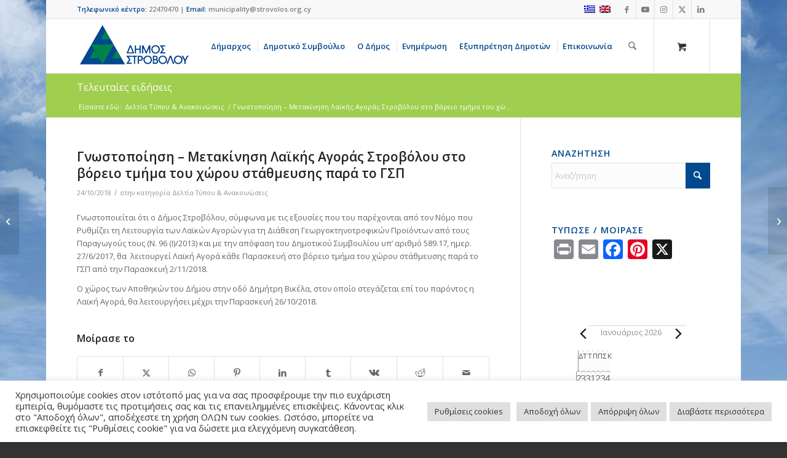

--- FILE ---
content_type: text/html; charset=UTF-8
request_url: https://www.strovolos.org.cy/gnostopoiisi-metakinisi-laikis-agoras-strovolou-sto-voreio-tmima-tou-chorou-stathmefsis-para-to-gsp/
body_size: 53973
content:
<!DOCTYPE html>
<html lang="el" prefix="og: http://ogp.me/ns# fb: http://ogp.me/ns/fb#" class="html_boxed responsive av-preloader-disabled  html_header_top html_logo_left html_main_nav_header html_menu_right html_slim html_header_sticky html_header_shrinking html_header_topbar_active html_mobile_menu_tablet html_header_searchicon html_content_align_center html_header_unstick_top html_header_stretch_disabled html_av-submenu-hidden html_av-submenu-display-click html_av-overlay-side html_av-overlay-side-classic html_av-submenu-noclone html_entry_id_13785 html_cart_at_menu av-cookies-no-cookie-consent av-no-preview av-default-lightbox html_text_menu_active av-mobile-menu-switch-default">
<head>
<meta charset="UTF-8" />
<meta name="robots" content="index, follow" />


<!-- mobile setting -->
<meta name="viewport" content="width=device-width, initial-scale=1">

<!-- Scripts/CSS and wp_head hook -->
<title>Γνωστοποίηση &#8211; Μετακίνηση Λαϊκής Αγοράς Στροβόλου στο βόρειο τμήμα του χώρου στάθμευσης παρά το ΓΣΠ &#8211; Strovolos Municipality</title>
<meta name='robots' content='max-image-preview:large' />
<link rel="alternate" hreflang="el" href="https://www.strovolos.org.cy/gnostopoiisi-metakinisi-laikis-agoras-strovolou-sto-voreio-tmima-tou-chorou-stathmefsis-para-to-gsp/" />
<link rel="alternate" hreflang="x-default" href="https://www.strovolos.org.cy/gnostopoiisi-metakinisi-laikis-agoras-strovolou-sto-voreio-tmima-tou-chorou-stathmefsis-para-to-gsp/" />
<link rel='dns-prefetch' href='//static.addtoany.com' />
<link rel='dns-prefetch' href='//fonts.googleapis.com' />
<link rel="alternate" type="application/rss+xml" title="Ροή RSS &raquo; Strovolos Municipality" href="https://www.strovolos.org.cy/feed/" />
<link rel="alternate" type="text/calendar" title="Strovolos Municipality &raquo; iCal Feed" href="https://www.strovolos.org.cy/events/?ical=1" />
<link rel="alternate" title="oEmbed (JSON)" type="application/json+oembed" href="https://www.strovolos.org.cy/wp-json/oembed/1.0/embed?url=https%3A%2F%2Fwww.strovolos.org.cy%2Fgnostopoiisi-metakinisi-laikis-agoras-strovolou-sto-voreio-tmima-tou-chorou-stathmefsis-para-to-gsp%2F" />
<link rel="alternate" title="oEmbed (XML)" type="text/xml+oembed" href="https://www.strovolos.org.cy/wp-json/oembed/1.0/embed?url=https%3A%2F%2Fwww.strovolos.org.cy%2Fgnostopoiisi-metakinisi-laikis-agoras-strovolou-sto-voreio-tmima-tou-chorou-stathmefsis-para-to-gsp%2F&#038;format=xml" />

<!-- google webfont font replacement -->

			<script type='text/javascript'>

				(function() {

					/*	check if webfonts are disabled by user setting via cookie - or user must opt in.	*/
					var html = document.getElementsByTagName('html')[0];
					var cookie_check = html.className.indexOf('av-cookies-needs-opt-in') >= 0 || html.className.indexOf('av-cookies-can-opt-out') >= 0;
					var allow_continue = true;
					var silent_accept_cookie = html.className.indexOf('av-cookies-user-silent-accept') >= 0;

					if( cookie_check && ! silent_accept_cookie )
					{
						if( ! document.cookie.match(/aviaCookieConsent/) || html.className.indexOf('av-cookies-session-refused') >= 0 )
						{
							allow_continue = false;
						}
						else
						{
							if( ! document.cookie.match(/aviaPrivacyRefuseCookiesHideBar/) )
							{
								allow_continue = false;
							}
							else if( ! document.cookie.match(/aviaPrivacyEssentialCookiesEnabled/) )
							{
								allow_continue = false;
							}
							else if( document.cookie.match(/aviaPrivacyGoogleWebfontsDisabled/) )
							{
								allow_continue = false;
							}
						}
					}

					if( allow_continue )
					{
						var f = document.createElement('link');

						f.type 	= 'text/css';
						f.rel 	= 'stylesheet';
						f.href 	= 'https://fonts.googleapis.com/css?family=Open+Sans:400,600&display=auto';
						f.id 	= 'avia-google-webfont';

						document.getElementsByTagName('head')[0].appendChild(f);
					}
				})();

			</script>
			<style id='wp-img-auto-sizes-contain-inline-css' type='text/css'>
img:is([sizes=auto i],[sizes^="auto," i]){contain-intrinsic-size:3000px 1500px}
/*# sourceURL=wp-img-auto-sizes-contain-inline-css */
</style>
<link rel='stylesheet' id='scap.flashblock-css' href='https://www.strovolos.org.cy/wp-content/plugins/compact-wp-audio-player/css/flashblock.css?ver=6.9' type='text/css' media='all' />
<link rel='stylesheet' id='scap.player-css' href='https://www.strovolos.org.cy/wp-content/plugins/compact-wp-audio-player/css/player.css?ver=6.9' type='text/css' media='all' />
<link rel='stylesheet' id='avia-grid-css' href='https://www.strovolos.org.cy/wp-content/themes/enfold/css/grid.css?ver=7.1.3' type='text/css' media='all' />
<link rel='stylesheet' id='avia-base-css' href='https://www.strovolos.org.cy/wp-content/themes/enfold/css/base.css?ver=7.1.3' type='text/css' media='all' />
<link rel='stylesheet' id='avia-layout-css' href='https://www.strovolos.org.cy/wp-content/themes/enfold/css/layout.css?ver=7.1.3' type='text/css' media='all' />
<link rel='stylesheet' id='avia-module-audioplayer-css' href='https://www.strovolos.org.cy/wp-content/themes/enfold/config-templatebuilder/avia-shortcodes/audio-player/audio-player.css?ver=7.1.3' type='text/css' media='all' />
<link rel='stylesheet' id='avia-module-blog-css' href='https://www.strovolos.org.cy/wp-content/themes/enfold/config-templatebuilder/avia-shortcodes/blog/blog.css?ver=7.1.3' type='text/css' media='all' />
<link rel='stylesheet' id='avia-module-postslider-css' href='https://www.strovolos.org.cy/wp-content/themes/enfold/config-templatebuilder/avia-shortcodes/postslider/postslider.css?ver=7.1.3' type='text/css' media='all' />
<link rel='stylesheet' id='avia-module-button-css' href='https://www.strovolos.org.cy/wp-content/themes/enfold/config-templatebuilder/avia-shortcodes/buttons/buttons.css?ver=7.1.3' type='text/css' media='all' />
<link rel='stylesheet' id='avia-module-buttonrow-css' href='https://www.strovolos.org.cy/wp-content/themes/enfold/config-templatebuilder/avia-shortcodes/buttonrow/buttonrow.css?ver=7.1.3' type='text/css' media='all' />
<link rel='stylesheet' id='avia-module-button-fullwidth-css' href='https://www.strovolos.org.cy/wp-content/themes/enfold/config-templatebuilder/avia-shortcodes/buttons_fullwidth/buttons_fullwidth.css?ver=7.1.3' type='text/css' media='all' />
<link rel='stylesheet' id='avia-module-catalogue-css' href='https://www.strovolos.org.cy/wp-content/themes/enfold/config-templatebuilder/avia-shortcodes/catalogue/catalogue.css?ver=7.1.3' type='text/css' media='all' />
<link rel='stylesheet' id='avia-module-comments-css' href='https://www.strovolos.org.cy/wp-content/themes/enfold/config-templatebuilder/avia-shortcodes/comments/comments.css?ver=7.1.3' type='text/css' media='all' />
<link rel='stylesheet' id='avia-module-contact-css' href='https://www.strovolos.org.cy/wp-content/themes/enfold/config-templatebuilder/avia-shortcodes/contact/contact.css?ver=7.1.3' type='text/css' media='all' />
<link rel='stylesheet' id='avia-module-slideshow-css' href='https://www.strovolos.org.cy/wp-content/themes/enfold/config-templatebuilder/avia-shortcodes/slideshow/slideshow.css?ver=7.1.3' type='text/css' media='all' />
<link rel='stylesheet' id='avia-module-slideshow-contentpartner-css' href='https://www.strovolos.org.cy/wp-content/themes/enfold/config-templatebuilder/avia-shortcodes/contentslider/contentslider.css?ver=7.1.3' type='text/css' media='all' />
<link rel='stylesheet' id='avia-module-countdown-css' href='https://www.strovolos.org.cy/wp-content/themes/enfold/config-templatebuilder/avia-shortcodes/countdown/countdown.css?ver=7.1.3' type='text/css' media='all' />
<link rel='stylesheet' id='avia-module-dynamic-field-css' href='https://www.strovolos.org.cy/wp-content/themes/enfold/config-templatebuilder/avia-shortcodes/dynamic_field/dynamic_field.css?ver=7.1.3' type='text/css' media='all' />
<link rel='stylesheet' id='avia-module-events-upcoming-css' href='https://www.strovolos.org.cy/wp-content/themes/enfold/config-templatebuilder/avia-shortcodes/events_upcoming/events_upcoming.css?ver=7.1.3' type='text/css' media='all' />
<link rel='stylesheet' id='avia-module-gallery-css' href='https://www.strovolos.org.cy/wp-content/themes/enfold/config-templatebuilder/avia-shortcodes/gallery/gallery.css?ver=7.1.3' type='text/css' media='all' />
<link rel='stylesheet' id='avia-module-gallery-hor-css' href='https://www.strovolos.org.cy/wp-content/themes/enfold/config-templatebuilder/avia-shortcodes/gallery_horizontal/gallery_horizontal.css?ver=7.1.3' type='text/css' media='all' />
<link rel='stylesheet' id='avia-module-maps-css' href='https://www.strovolos.org.cy/wp-content/themes/enfold/config-templatebuilder/avia-shortcodes/google_maps/google_maps.css?ver=7.1.3' type='text/css' media='all' />
<link rel='stylesheet' id='avia-module-gridrow-css' href='https://www.strovolos.org.cy/wp-content/themes/enfold/config-templatebuilder/avia-shortcodes/grid_row/grid_row.css?ver=7.1.3' type='text/css' media='all' />
<link rel='stylesheet' id='avia-module-heading-css' href='https://www.strovolos.org.cy/wp-content/themes/enfold/config-templatebuilder/avia-shortcodes/heading/heading.css?ver=7.1.3' type='text/css' media='all' />
<link rel='stylesheet' id='avia-module-rotator-css' href='https://www.strovolos.org.cy/wp-content/themes/enfold/config-templatebuilder/avia-shortcodes/headline_rotator/headline_rotator.css?ver=7.1.3' type='text/css' media='all' />
<link rel='stylesheet' id='avia-module-hr-css' href='https://www.strovolos.org.cy/wp-content/themes/enfold/config-templatebuilder/avia-shortcodes/hr/hr.css?ver=7.1.3' type='text/css' media='all' />
<link rel='stylesheet' id='avia-module-icon-css' href='https://www.strovolos.org.cy/wp-content/themes/enfold/config-templatebuilder/avia-shortcodes/icon/icon.css?ver=7.1.3' type='text/css' media='all' />
<link rel='stylesheet' id='avia-module-icon-circles-css' href='https://www.strovolos.org.cy/wp-content/themes/enfold/config-templatebuilder/avia-shortcodes/icon_circles/icon_circles.css?ver=7.1.3' type='text/css' media='all' />
<link rel='stylesheet' id='avia-module-iconbox-css' href='https://www.strovolos.org.cy/wp-content/themes/enfold/config-templatebuilder/avia-shortcodes/iconbox/iconbox.css?ver=7.1.3' type='text/css' media='all' />
<link rel='stylesheet' id='avia-module-icongrid-css' href='https://www.strovolos.org.cy/wp-content/themes/enfold/config-templatebuilder/avia-shortcodes/icongrid/icongrid.css?ver=7.1.3' type='text/css' media='all' />
<link rel='stylesheet' id='avia-module-iconlist-css' href='https://www.strovolos.org.cy/wp-content/themes/enfold/config-templatebuilder/avia-shortcodes/iconlist/iconlist.css?ver=7.1.3' type='text/css' media='all' />
<link rel='stylesheet' id='avia-module-image-css' href='https://www.strovolos.org.cy/wp-content/themes/enfold/config-templatebuilder/avia-shortcodes/image/image.css?ver=7.1.3' type='text/css' media='all' />
<link rel='stylesheet' id='avia-module-image-diff-css' href='https://www.strovolos.org.cy/wp-content/themes/enfold/config-templatebuilder/avia-shortcodes/image_diff/image_diff.css?ver=7.1.3' type='text/css' media='all' />
<link rel='stylesheet' id='avia-module-hotspot-css' href='https://www.strovolos.org.cy/wp-content/themes/enfold/config-templatebuilder/avia-shortcodes/image_hotspots/image_hotspots.css?ver=7.1.3' type='text/css' media='all' />
<link rel='stylesheet' id='avia-module-sc-lottie-animation-css' href='https://www.strovolos.org.cy/wp-content/themes/enfold/config-templatebuilder/avia-shortcodes/lottie_animation/lottie_animation.css?ver=7.1.3' type='text/css' media='all' />
<link rel='stylesheet' id='avia-module-magazine-css' href='https://www.strovolos.org.cy/wp-content/themes/enfold/config-templatebuilder/avia-shortcodes/magazine/magazine.css?ver=7.1.3' type='text/css' media='all' />
<link rel='stylesheet' id='avia-module-masonry-css' href='https://www.strovolos.org.cy/wp-content/themes/enfold/config-templatebuilder/avia-shortcodes/masonry_entries/masonry_entries.css?ver=7.1.3' type='text/css' media='all' />
<link rel='stylesheet' id='avia-siteloader-css' href='https://www.strovolos.org.cy/wp-content/themes/enfold/css/avia-snippet-site-preloader.css?ver=7.1.3' type='text/css' media='all' />
<link rel='stylesheet' id='avia-module-menu-css' href='https://www.strovolos.org.cy/wp-content/themes/enfold/config-templatebuilder/avia-shortcodes/menu/menu.css?ver=7.1.3' type='text/css' media='all' />
<link rel='stylesheet' id='avia-module-notification-css' href='https://www.strovolos.org.cy/wp-content/themes/enfold/config-templatebuilder/avia-shortcodes/notification/notification.css?ver=7.1.3' type='text/css' media='all' />
<link rel='stylesheet' id='avia-module-numbers-css' href='https://www.strovolos.org.cy/wp-content/themes/enfold/config-templatebuilder/avia-shortcodes/numbers/numbers.css?ver=7.1.3' type='text/css' media='all' />
<link rel='stylesheet' id='avia-module-portfolio-css' href='https://www.strovolos.org.cy/wp-content/themes/enfold/config-templatebuilder/avia-shortcodes/portfolio/portfolio.css?ver=7.1.3' type='text/css' media='all' />
<link rel='stylesheet' id='avia-module-post-metadata-css' href='https://www.strovolos.org.cy/wp-content/themes/enfold/config-templatebuilder/avia-shortcodes/post_metadata/post_metadata.css?ver=7.1.3' type='text/css' media='all' />
<link rel='stylesheet' id='avia-module-progress-bar-css' href='https://www.strovolos.org.cy/wp-content/themes/enfold/config-templatebuilder/avia-shortcodes/progressbar/progressbar.css?ver=7.1.3' type='text/css' media='all' />
<link rel='stylesheet' id='avia-module-promobox-css' href='https://www.strovolos.org.cy/wp-content/themes/enfold/config-templatebuilder/avia-shortcodes/promobox/promobox.css?ver=7.1.3' type='text/css' media='all' />
<link rel='stylesheet' id='avia-sc-search-css' href='https://www.strovolos.org.cy/wp-content/themes/enfold/config-templatebuilder/avia-shortcodes/search/search.css?ver=7.1.3' type='text/css' media='all' />
<link rel='stylesheet' id='avia-module-slideshow-accordion-css' href='https://www.strovolos.org.cy/wp-content/themes/enfold/config-templatebuilder/avia-shortcodes/slideshow_accordion/slideshow_accordion.css?ver=7.1.3' type='text/css' media='all' />
<link rel='stylesheet' id='avia-module-slideshow-feature-image-css' href='https://www.strovolos.org.cy/wp-content/themes/enfold/config-templatebuilder/avia-shortcodes/slideshow_feature_image/slideshow_feature_image.css?ver=7.1.3' type='text/css' media='all' />
<link rel='stylesheet' id='avia-module-slideshow-fullsize-css' href='https://www.strovolos.org.cy/wp-content/themes/enfold/config-templatebuilder/avia-shortcodes/slideshow_fullsize/slideshow_fullsize.css?ver=7.1.3' type='text/css' media='all' />
<link rel='stylesheet' id='avia-module-slideshow-fullscreen-css' href='https://www.strovolos.org.cy/wp-content/themes/enfold/config-templatebuilder/avia-shortcodes/slideshow_fullscreen/slideshow_fullscreen.css?ver=7.1.3' type='text/css' media='all' />
<link rel='stylesheet' id='avia-module-slideshow-ls-css' href='https://www.strovolos.org.cy/wp-content/themes/enfold/config-templatebuilder/avia-shortcodes/slideshow_layerslider/slideshow_layerslider.css?ver=7.1.3' type='text/css' media='all' />
<link rel='stylesheet' id='avia-module-social-css' href='https://www.strovolos.org.cy/wp-content/themes/enfold/config-templatebuilder/avia-shortcodes/social_share/social_share.css?ver=7.1.3' type='text/css' media='all' />
<link rel='stylesheet' id='avia-module-tabsection-css' href='https://www.strovolos.org.cy/wp-content/themes/enfold/config-templatebuilder/avia-shortcodes/tab_section/tab_section.css?ver=7.1.3' type='text/css' media='all' />
<link rel='stylesheet' id='avia-module-table-css' href='https://www.strovolos.org.cy/wp-content/themes/enfold/config-templatebuilder/avia-shortcodes/table/table.css?ver=7.1.3' type='text/css' media='all' />
<link rel='stylesheet' id='avia-module-tabs-css' href='https://www.strovolos.org.cy/wp-content/themes/enfold/config-templatebuilder/avia-shortcodes/tabs/tabs.css?ver=7.1.3' type='text/css' media='all' />
<link rel='stylesheet' id='avia-module-team-css' href='https://www.strovolos.org.cy/wp-content/themes/enfold/config-templatebuilder/avia-shortcodes/team/team.css?ver=7.1.3' type='text/css' media='all' />
<link rel='stylesheet' id='avia-module-testimonials-css' href='https://www.strovolos.org.cy/wp-content/themes/enfold/config-templatebuilder/avia-shortcodes/testimonials/testimonials.css?ver=7.1.3' type='text/css' media='all' />
<link rel='stylesheet' id='avia-module-timeline-css' href='https://www.strovolos.org.cy/wp-content/themes/enfold/config-templatebuilder/avia-shortcodes/timeline/timeline.css?ver=7.1.3' type='text/css' media='all' />
<link rel='stylesheet' id='avia-module-toggles-css' href='https://www.strovolos.org.cy/wp-content/themes/enfold/config-templatebuilder/avia-shortcodes/toggles/toggles.css?ver=7.1.3' type='text/css' media='all' />
<link rel='stylesheet' id='avia-module-video-css' href='https://www.strovolos.org.cy/wp-content/themes/enfold/config-templatebuilder/avia-shortcodes/video/video.css?ver=7.1.3' type='text/css' media='all' />
<link rel='stylesheet' id='tribe-events-pro-mini-calendar-block-styles-css' href='https://www.strovolos.org.cy/wp-content/plugins/events-calendar-pro/build/css/tribe-events-pro-mini-calendar-block.css?ver=7.7.12' type='text/css' media='all' />
<link rel='stylesheet' id='dashicons-css' href='https://www.strovolos.org.cy/wp-includes/css/dashicons.min.css?ver=6.9' type='text/css' media='all' />
<link rel='stylesheet' id='menu-icons-extra-css' href='https://www.strovolos.org.cy/wp-content/plugins/menu-icons/css/extra.min.css?ver=0.13.20' type='text/css' media='all' />
<link rel='stylesheet' id='avia-scs-css' href='https://www.strovolos.org.cy/wp-content/themes/enfold/css/shortcodes.css?ver=7.1.3' type='text/css' media='all' />
<link rel='stylesheet' id='avia-woocommerce-css-css' href='https://www.strovolos.org.cy/wp-content/themes/enfold/config-woocommerce/woocommerce-mod.css?ver=7.1.3' type='text/css' media='all' />
<style id='wp-emoji-styles-inline-css' type='text/css'>

	img.wp-smiley, img.emoji {
		display: inline !important;
		border: none !important;
		box-shadow: none !important;
		height: 1em !important;
		width: 1em !important;
		margin: 0 0.07em !important;
		vertical-align: -0.1em !important;
		background: none !important;
		padding: 0 !important;
	}
/*# sourceURL=wp-emoji-styles-inline-css */
</style>
<link rel='stylesheet' id='wp-block-library-css' href='https://www.strovolos.org.cy/wp-includes/css/dist/block-library/style.min.css?ver=6.9' type='text/css' media='all' />
<link rel='stylesheet' id='wc-blocks-style-css' href='https://www.strovolos.org.cy/wp-content/plugins/woocommerce/assets/client/blocks/wc-blocks.css?ver=wc-10.4.3' type='text/css' media='all' />
<style id='global-styles-inline-css' type='text/css'>
:root{--wp--preset--aspect-ratio--square: 1;--wp--preset--aspect-ratio--4-3: 4/3;--wp--preset--aspect-ratio--3-4: 3/4;--wp--preset--aspect-ratio--3-2: 3/2;--wp--preset--aspect-ratio--2-3: 2/3;--wp--preset--aspect-ratio--16-9: 16/9;--wp--preset--aspect-ratio--9-16: 9/16;--wp--preset--color--black: #000000;--wp--preset--color--cyan-bluish-gray: #abb8c3;--wp--preset--color--white: #ffffff;--wp--preset--color--pale-pink: #f78da7;--wp--preset--color--vivid-red: #cf2e2e;--wp--preset--color--luminous-vivid-orange: #ff6900;--wp--preset--color--luminous-vivid-amber: #fcb900;--wp--preset--color--light-green-cyan: #7bdcb5;--wp--preset--color--vivid-green-cyan: #00d084;--wp--preset--color--pale-cyan-blue: #8ed1fc;--wp--preset--color--vivid-cyan-blue: #0693e3;--wp--preset--color--vivid-purple: #9b51e0;--wp--preset--color--metallic-red: #b02b2c;--wp--preset--color--maximum-yellow-red: #edae44;--wp--preset--color--yellow-sun: #eeee22;--wp--preset--color--palm-leaf: #83a846;--wp--preset--color--aero: #7bb0e7;--wp--preset--color--old-lavender: #745f7e;--wp--preset--color--steel-teal: #5f8789;--wp--preset--color--raspberry-pink: #d65799;--wp--preset--color--medium-turquoise: #4ecac2;--wp--preset--gradient--vivid-cyan-blue-to-vivid-purple: linear-gradient(135deg,rgb(6,147,227) 0%,rgb(155,81,224) 100%);--wp--preset--gradient--light-green-cyan-to-vivid-green-cyan: linear-gradient(135deg,rgb(122,220,180) 0%,rgb(0,208,130) 100%);--wp--preset--gradient--luminous-vivid-amber-to-luminous-vivid-orange: linear-gradient(135deg,rgb(252,185,0) 0%,rgb(255,105,0) 100%);--wp--preset--gradient--luminous-vivid-orange-to-vivid-red: linear-gradient(135deg,rgb(255,105,0) 0%,rgb(207,46,46) 100%);--wp--preset--gradient--very-light-gray-to-cyan-bluish-gray: linear-gradient(135deg,rgb(238,238,238) 0%,rgb(169,184,195) 100%);--wp--preset--gradient--cool-to-warm-spectrum: linear-gradient(135deg,rgb(74,234,220) 0%,rgb(151,120,209) 20%,rgb(207,42,186) 40%,rgb(238,44,130) 60%,rgb(251,105,98) 80%,rgb(254,248,76) 100%);--wp--preset--gradient--blush-light-purple: linear-gradient(135deg,rgb(255,206,236) 0%,rgb(152,150,240) 100%);--wp--preset--gradient--blush-bordeaux: linear-gradient(135deg,rgb(254,205,165) 0%,rgb(254,45,45) 50%,rgb(107,0,62) 100%);--wp--preset--gradient--luminous-dusk: linear-gradient(135deg,rgb(255,203,112) 0%,rgb(199,81,192) 50%,rgb(65,88,208) 100%);--wp--preset--gradient--pale-ocean: linear-gradient(135deg,rgb(255,245,203) 0%,rgb(182,227,212) 50%,rgb(51,167,181) 100%);--wp--preset--gradient--electric-grass: linear-gradient(135deg,rgb(202,248,128) 0%,rgb(113,206,126) 100%);--wp--preset--gradient--midnight: linear-gradient(135deg,rgb(2,3,129) 0%,rgb(40,116,252) 100%);--wp--preset--font-size--small: 1rem;--wp--preset--font-size--medium: 1.125rem;--wp--preset--font-size--large: 1.75rem;--wp--preset--font-size--x-large: clamp(1.75rem, 3vw, 2.25rem);--wp--preset--spacing--20: 0.44rem;--wp--preset--spacing--30: 0.67rem;--wp--preset--spacing--40: 1rem;--wp--preset--spacing--50: 1.5rem;--wp--preset--spacing--60: 2.25rem;--wp--preset--spacing--70: 3.38rem;--wp--preset--spacing--80: 5.06rem;--wp--preset--shadow--natural: 6px 6px 9px rgba(0, 0, 0, 0.2);--wp--preset--shadow--deep: 12px 12px 50px rgba(0, 0, 0, 0.4);--wp--preset--shadow--sharp: 6px 6px 0px rgba(0, 0, 0, 0.2);--wp--preset--shadow--outlined: 6px 6px 0px -3px rgb(255, 255, 255), 6px 6px rgb(0, 0, 0);--wp--preset--shadow--crisp: 6px 6px 0px rgb(0, 0, 0);}:root { --wp--style--global--content-size: 800px;--wp--style--global--wide-size: 1130px; }:where(body) { margin: 0; }.wp-site-blocks > .alignleft { float: left; margin-right: 2em; }.wp-site-blocks > .alignright { float: right; margin-left: 2em; }.wp-site-blocks > .aligncenter { justify-content: center; margin-left: auto; margin-right: auto; }:where(.is-layout-flex){gap: 0.5em;}:where(.is-layout-grid){gap: 0.5em;}.is-layout-flow > .alignleft{float: left;margin-inline-start: 0;margin-inline-end: 2em;}.is-layout-flow > .alignright{float: right;margin-inline-start: 2em;margin-inline-end: 0;}.is-layout-flow > .aligncenter{margin-left: auto !important;margin-right: auto !important;}.is-layout-constrained > .alignleft{float: left;margin-inline-start: 0;margin-inline-end: 2em;}.is-layout-constrained > .alignright{float: right;margin-inline-start: 2em;margin-inline-end: 0;}.is-layout-constrained > .aligncenter{margin-left: auto !important;margin-right: auto !important;}.is-layout-constrained > :where(:not(.alignleft):not(.alignright):not(.alignfull)){max-width: var(--wp--style--global--content-size);margin-left: auto !important;margin-right: auto !important;}.is-layout-constrained > .alignwide{max-width: var(--wp--style--global--wide-size);}body .is-layout-flex{display: flex;}.is-layout-flex{flex-wrap: wrap;align-items: center;}.is-layout-flex > :is(*, div){margin: 0;}body .is-layout-grid{display: grid;}.is-layout-grid > :is(*, div){margin: 0;}body{padding-top: 0px;padding-right: 0px;padding-bottom: 0px;padding-left: 0px;}a:where(:not(.wp-element-button)){text-decoration: underline;}:root :where(.wp-element-button, .wp-block-button__link){background-color: #32373c;border-width: 0;color: #fff;font-family: inherit;font-size: inherit;font-style: inherit;font-weight: inherit;letter-spacing: inherit;line-height: inherit;padding-top: calc(0.667em + 2px);padding-right: calc(1.333em + 2px);padding-bottom: calc(0.667em + 2px);padding-left: calc(1.333em + 2px);text-decoration: none;text-transform: inherit;}.has-black-color{color: var(--wp--preset--color--black) !important;}.has-cyan-bluish-gray-color{color: var(--wp--preset--color--cyan-bluish-gray) !important;}.has-white-color{color: var(--wp--preset--color--white) !important;}.has-pale-pink-color{color: var(--wp--preset--color--pale-pink) !important;}.has-vivid-red-color{color: var(--wp--preset--color--vivid-red) !important;}.has-luminous-vivid-orange-color{color: var(--wp--preset--color--luminous-vivid-orange) !important;}.has-luminous-vivid-amber-color{color: var(--wp--preset--color--luminous-vivid-amber) !important;}.has-light-green-cyan-color{color: var(--wp--preset--color--light-green-cyan) !important;}.has-vivid-green-cyan-color{color: var(--wp--preset--color--vivid-green-cyan) !important;}.has-pale-cyan-blue-color{color: var(--wp--preset--color--pale-cyan-blue) !important;}.has-vivid-cyan-blue-color{color: var(--wp--preset--color--vivid-cyan-blue) !important;}.has-vivid-purple-color{color: var(--wp--preset--color--vivid-purple) !important;}.has-metallic-red-color{color: var(--wp--preset--color--metallic-red) !important;}.has-maximum-yellow-red-color{color: var(--wp--preset--color--maximum-yellow-red) !important;}.has-yellow-sun-color{color: var(--wp--preset--color--yellow-sun) !important;}.has-palm-leaf-color{color: var(--wp--preset--color--palm-leaf) !important;}.has-aero-color{color: var(--wp--preset--color--aero) !important;}.has-old-lavender-color{color: var(--wp--preset--color--old-lavender) !important;}.has-steel-teal-color{color: var(--wp--preset--color--steel-teal) !important;}.has-raspberry-pink-color{color: var(--wp--preset--color--raspberry-pink) !important;}.has-medium-turquoise-color{color: var(--wp--preset--color--medium-turquoise) !important;}.has-black-background-color{background-color: var(--wp--preset--color--black) !important;}.has-cyan-bluish-gray-background-color{background-color: var(--wp--preset--color--cyan-bluish-gray) !important;}.has-white-background-color{background-color: var(--wp--preset--color--white) !important;}.has-pale-pink-background-color{background-color: var(--wp--preset--color--pale-pink) !important;}.has-vivid-red-background-color{background-color: var(--wp--preset--color--vivid-red) !important;}.has-luminous-vivid-orange-background-color{background-color: var(--wp--preset--color--luminous-vivid-orange) !important;}.has-luminous-vivid-amber-background-color{background-color: var(--wp--preset--color--luminous-vivid-amber) !important;}.has-light-green-cyan-background-color{background-color: var(--wp--preset--color--light-green-cyan) !important;}.has-vivid-green-cyan-background-color{background-color: var(--wp--preset--color--vivid-green-cyan) !important;}.has-pale-cyan-blue-background-color{background-color: var(--wp--preset--color--pale-cyan-blue) !important;}.has-vivid-cyan-blue-background-color{background-color: var(--wp--preset--color--vivid-cyan-blue) !important;}.has-vivid-purple-background-color{background-color: var(--wp--preset--color--vivid-purple) !important;}.has-metallic-red-background-color{background-color: var(--wp--preset--color--metallic-red) !important;}.has-maximum-yellow-red-background-color{background-color: var(--wp--preset--color--maximum-yellow-red) !important;}.has-yellow-sun-background-color{background-color: var(--wp--preset--color--yellow-sun) !important;}.has-palm-leaf-background-color{background-color: var(--wp--preset--color--palm-leaf) !important;}.has-aero-background-color{background-color: var(--wp--preset--color--aero) !important;}.has-old-lavender-background-color{background-color: var(--wp--preset--color--old-lavender) !important;}.has-steel-teal-background-color{background-color: var(--wp--preset--color--steel-teal) !important;}.has-raspberry-pink-background-color{background-color: var(--wp--preset--color--raspberry-pink) !important;}.has-medium-turquoise-background-color{background-color: var(--wp--preset--color--medium-turquoise) !important;}.has-black-border-color{border-color: var(--wp--preset--color--black) !important;}.has-cyan-bluish-gray-border-color{border-color: var(--wp--preset--color--cyan-bluish-gray) !important;}.has-white-border-color{border-color: var(--wp--preset--color--white) !important;}.has-pale-pink-border-color{border-color: var(--wp--preset--color--pale-pink) !important;}.has-vivid-red-border-color{border-color: var(--wp--preset--color--vivid-red) !important;}.has-luminous-vivid-orange-border-color{border-color: var(--wp--preset--color--luminous-vivid-orange) !important;}.has-luminous-vivid-amber-border-color{border-color: var(--wp--preset--color--luminous-vivid-amber) !important;}.has-light-green-cyan-border-color{border-color: var(--wp--preset--color--light-green-cyan) !important;}.has-vivid-green-cyan-border-color{border-color: var(--wp--preset--color--vivid-green-cyan) !important;}.has-pale-cyan-blue-border-color{border-color: var(--wp--preset--color--pale-cyan-blue) !important;}.has-vivid-cyan-blue-border-color{border-color: var(--wp--preset--color--vivid-cyan-blue) !important;}.has-vivid-purple-border-color{border-color: var(--wp--preset--color--vivid-purple) !important;}.has-metallic-red-border-color{border-color: var(--wp--preset--color--metallic-red) !important;}.has-maximum-yellow-red-border-color{border-color: var(--wp--preset--color--maximum-yellow-red) !important;}.has-yellow-sun-border-color{border-color: var(--wp--preset--color--yellow-sun) !important;}.has-palm-leaf-border-color{border-color: var(--wp--preset--color--palm-leaf) !important;}.has-aero-border-color{border-color: var(--wp--preset--color--aero) !important;}.has-old-lavender-border-color{border-color: var(--wp--preset--color--old-lavender) !important;}.has-steel-teal-border-color{border-color: var(--wp--preset--color--steel-teal) !important;}.has-raspberry-pink-border-color{border-color: var(--wp--preset--color--raspberry-pink) !important;}.has-medium-turquoise-border-color{border-color: var(--wp--preset--color--medium-turquoise) !important;}.has-vivid-cyan-blue-to-vivid-purple-gradient-background{background: var(--wp--preset--gradient--vivid-cyan-blue-to-vivid-purple) !important;}.has-light-green-cyan-to-vivid-green-cyan-gradient-background{background: var(--wp--preset--gradient--light-green-cyan-to-vivid-green-cyan) !important;}.has-luminous-vivid-amber-to-luminous-vivid-orange-gradient-background{background: var(--wp--preset--gradient--luminous-vivid-amber-to-luminous-vivid-orange) !important;}.has-luminous-vivid-orange-to-vivid-red-gradient-background{background: var(--wp--preset--gradient--luminous-vivid-orange-to-vivid-red) !important;}.has-very-light-gray-to-cyan-bluish-gray-gradient-background{background: var(--wp--preset--gradient--very-light-gray-to-cyan-bluish-gray) !important;}.has-cool-to-warm-spectrum-gradient-background{background: var(--wp--preset--gradient--cool-to-warm-spectrum) !important;}.has-blush-light-purple-gradient-background{background: var(--wp--preset--gradient--blush-light-purple) !important;}.has-blush-bordeaux-gradient-background{background: var(--wp--preset--gradient--blush-bordeaux) !important;}.has-luminous-dusk-gradient-background{background: var(--wp--preset--gradient--luminous-dusk) !important;}.has-pale-ocean-gradient-background{background: var(--wp--preset--gradient--pale-ocean) !important;}.has-electric-grass-gradient-background{background: var(--wp--preset--gradient--electric-grass) !important;}.has-midnight-gradient-background{background: var(--wp--preset--gradient--midnight) !important;}.has-small-font-size{font-size: var(--wp--preset--font-size--small) !important;}.has-medium-font-size{font-size: var(--wp--preset--font-size--medium) !important;}.has-large-font-size{font-size: var(--wp--preset--font-size--large) !important;}.has-x-large-font-size{font-size: var(--wp--preset--font-size--x-large) !important;}
/*# sourceURL=global-styles-inline-css */
</style>

<link rel='stylesheet' id='awesome-weather-css' href='https://www.strovolos.org.cy/wp-content/plugins/awesome-weather/awesome-weather.css?ver=6.9' type='text/css' media='all' />
<style id='awesome-weather-inline-css' type='text/css'>
.awesome-weather-wrap { font-family: 'Open Sans', sans-serif; font-weight: 400; font-size: 14px; line-height: 14px; }
/*# sourceURL=awesome-weather-inline-css */
</style>
<link rel='stylesheet' id='opensans-googlefont-css' href='//fonts.googleapis.com/css?family=Open+Sans%3A400&#038;ver=6.9' type='text/css' media='all' />
<link rel='stylesheet' id='cookie-law-info-css' href='https://www.strovolos.org.cy/wp-content/plugins/cookie-law-info/legacy/public/css/cookie-law-info-public.css?ver=3.3.9.1' type='text/css' media='all' />
<link rel='stylesheet' id='cookie-law-info-gdpr-css' href='https://www.strovolos.org.cy/wp-content/plugins/cookie-law-info/legacy/public/css/cookie-law-info-gdpr.css?ver=3.3.9.1' type='text/css' media='all' />
<link rel='stylesheet' id='gg-lcl-skin-css' href='https://www.strovolos.org.cy/wp-content/plugins/global-gallery/js/lightboxes/lc-lightbox/skins/light.css?ver=8.0.11' type='text/css' media='all' />
<link rel='stylesheet' id='gg-lightbox-css-css' href='https://www.strovolos.org.cy/wp-content/plugins/global-gallery/js/lightboxes/lc-lightbox/css/lc_lightbox.min.css?ver=6.9' type='text/css' media='all' />
<link rel='stylesheet' id='page-list-style-css' href='https://www.strovolos.org.cy/wp-content/plugins/page-list/css/page-list.css?ver=5.9' type='text/css' media='all' />
<style id='woocommerce-inline-inline-css' type='text/css'>
.woocommerce form .form-row .required { visibility: visible; }
/*# sourceURL=woocommerce-inline-inline-css */
</style>
<link rel='stylesheet' id='wpml-legacy-dropdown-0-css' href='https://www.strovolos.org.cy/wp-content/plugins/sitepress-multilingual-cms/templates/language-switchers/legacy-dropdown/style.min.css?ver=1' type='text/css' media='all' />
<style id='wpml-legacy-dropdown-0-inline-css' type='text/css'>
.wpml-ls-statics-shortcode_actions{background-color:#eeeeee;}.wpml-ls-statics-shortcode_actions, .wpml-ls-statics-shortcode_actions .wpml-ls-sub-menu, .wpml-ls-statics-shortcode_actions a {border-color:#cdcdcd;}.wpml-ls-statics-shortcode_actions a, .wpml-ls-statics-shortcode_actions .wpml-ls-sub-menu a, .wpml-ls-statics-shortcode_actions .wpml-ls-sub-menu a:link, .wpml-ls-statics-shortcode_actions li:not(.wpml-ls-current-language) .wpml-ls-link, .wpml-ls-statics-shortcode_actions li:not(.wpml-ls-current-language) .wpml-ls-link:link {color:#444444;background-color:#ffffff;}.wpml-ls-statics-shortcode_actions .wpml-ls-sub-menu a:hover,.wpml-ls-statics-shortcode_actions .wpml-ls-sub-menu a:focus, .wpml-ls-statics-shortcode_actions .wpml-ls-sub-menu a:link:hover, .wpml-ls-statics-shortcode_actions .wpml-ls-sub-menu a:link:focus {color:#000000;background-color:#eeeeee;}.wpml-ls-statics-shortcode_actions .wpml-ls-current-language > a {color:#444444;background-color:#ffffff;}.wpml-ls-statics-shortcode_actions .wpml-ls-current-language:hover>a, .wpml-ls-statics-shortcode_actions .wpml-ls-current-language>a:focus {color:#000000;background-color:#eeeeee;}
/*# sourceURL=wpml-legacy-dropdown-0-inline-css */
</style>
<link rel='stylesheet' id='real-time-validation-plugin-styles-css' href='https://www.strovolos.org.cy/wp-content/plugins/real-time-validation-for-gravity-forms/public/assets/css/public.css?ver=1.7.0' type='text/css' media='all' />
<link rel='stylesheet' id='avia-fold-unfold-css' href='https://www.strovolos.org.cy/wp-content/themes/enfold/css/avia-snippet-fold-unfold.css?ver=7.1.3' type='text/css' media='all' />
<link rel='stylesheet' id='avia-popup-css-css' href='https://www.strovolos.org.cy/wp-content/themes/enfold/js/aviapopup/magnific-popup.min.css?ver=7.1.3' type='text/css' media='screen' />
<link rel='stylesheet' id='avia-lightbox-css' href='https://www.strovolos.org.cy/wp-content/themes/enfold/css/avia-snippet-lightbox.css?ver=7.1.3' type='text/css' media='screen' />
<link rel='stylesheet' id='avia-widget-css-css' href='https://www.strovolos.org.cy/wp-content/themes/enfold/css/avia-snippet-widget.css?ver=7.1.3' type='text/css' media='screen' />
<link rel='stylesheet' id='avia-dynamic-css' href='https://www.strovolos.org.cy/wp-content/uploads/dynamic_avia/enfold_child.css?ver=6971fe8f2dfcd' type='text/css' media='all' />
<link rel='stylesheet' id='avia-custom-css' href='https://www.strovolos.org.cy/wp-content/themes/enfold/css/custom.css?ver=7.1.3' type='text/css' media='all' />
<link rel='stylesheet' id='avia-style-css' href='https://www.strovolos.org.cy/wp-content/themes/enfold-child/style.css?ver=7.1.3' type='text/css' media='all' />
<link rel='stylesheet' id='tablepress-default-css' href='https://www.strovolos.org.cy/wp-content/plugins/tablepress/css/build/default.css?ver=3.2.6' type='text/css' media='all' />
<link rel='stylesheet' id='avia-events-cal-css' href='https://www.strovolos.org.cy/wp-content/themes/enfold/config-events-calendar/event-mod.css?ver=7.1.3' type='text/css' media='all' />
<link rel='stylesheet' id='addtoany-css' href='https://www.strovolos.org.cy/wp-content/plugins/add-to-any/addtoany.min.css?ver=1.16' type='text/css' media='all' />
<link rel='stylesheet' id='avia-wpml-css' href='https://www.strovolos.org.cy/wp-content/themes/enfold/config-wpml/wpml-mod.css?ver=7.1.3' type='text/css' media='all' />
<link rel='stylesheet' id='avia-gravity-css' href='https://www.strovolos.org.cy/wp-content/themes/enfold/config-gravityforms/gravity-mod.css?ver=7.1.3' type='text/css' media='screen' />
<link rel='stylesheet' id='gg_fontawesome-css' href='https://www.strovolos.org.cy/wp-content/plugins/global-gallery/css/fontAwesome/css/all.min.css?ver=5.15.2' type='text/css' media='all' />
<link rel='stylesheet' id='gg-frontend-css' href='https://www.strovolos.org.cy/wp-content/plugins/global-gallery/css/frontend.min.css?ver=8.0.11' type='text/css' media='all' />
<link rel='stylesheet' id='gg-slider-css' href='https://www.strovolos.org.cy/wp-content/plugins/global-gallery/js/jquery.galleria/themes/ggallery/galleria.ggallery.min.css?ver=8.0.11' type='text/css' media='all' />
<script type="text/javascript" src="https://www.strovolos.org.cy/wp-content/plugins/compact-wp-audio-player/js/soundmanager2-nodebug-jsmin.js?ver=6.9" id="scap.soundmanager2-js"></script>
<script type="text/javascript" id="jquery-core-js-extra">
/* <![CDATA[ */
var lcgg = {"rtl":"","columnized_max_w":"260","masonry_min_w":"150","phosostr_min_w":"120","coll_max_w":"320","preload_hires_img":"","back_to_gall_scroll":"","delayed_fx":"1","link_target":"_top","no_rclick":"","deeplinked_elems":["ggt_","ggs_","ggp_","gcc_","gcg_"],"basic_deeplink":"","dl_coll_gall":"","slider_toggle_info":"","slider_fx":"fadeslide","slider_fx_time":"400","slider_autoplay":"","slider_interval":"3000"};
//# sourceURL=jquery-core-js-extra
/* ]]> */
</script>
<script type="text/javascript" src="https://www.strovolos.org.cy/wp-includes/js/jquery/jquery.min.js?ver=3.7.1" id="jquery-core-js"></script>
<script type="text/javascript" src="https://www.strovolos.org.cy/wp-includes/js/jquery/jquery-migrate.min.js?ver=3.4.1" id="jquery-migrate-js"></script>
<script type="text/javascript" id="addtoany-core-js-before">
/* <![CDATA[ */
window.a2a_config=window.a2a_config||{};a2a_config.callbacks=[];a2a_config.overlays=[];a2a_config.templates={};a2a_localize = {
	Share: "Μοιραστείτε",
	Save: "Αποθήκευση",
	Subscribe: "Εγγραφείτε",
	Email: "Email",
	Bookmark: "Προσθήκη στα Αγαπημένα",
	ShowAll: "Προβολή όλων",
	ShowLess: "Προβολή λιγότερων",
	FindServices: "Αναζήτηση υπηρεσίας(ιών)",
	FindAnyServiceToAddTo: "Άμεση προσθήκη κάθε υπηρεσίας",
	PoweredBy: "Powered by",
	ShareViaEmail: "Μοιραστείτε μέσω e-mail",
	SubscribeViaEmail: "Εγγραφείτε μέσω e-mail",
	BookmarkInYourBrowser: "Προσθήκη στα Αγαπημένα μέσα από τον σελιδοδείκτη σας",
	BookmarkInstructions: "Πατήστε Ctrl+D or \u2318+D για να προσθέσετε τη σελίδα στα Αγαπημένα σας",
	AddToYourFavorites: "Προσθήκη στα Αγαπημένα",
	SendFromWebOrProgram: "Αποστολή από οποιοδήποτε e-mail διεύθυνση ή e-mail πρόγραμμα",
	EmailProgram: "E-mail πρόγραμμα",
	More: "Περισσότερα &#8230;",
	ThanksForSharing: "Ευχαριστώ για την κοινοποίηση!",
	ThanksForFollowing: "Ευχαριστώ που με ακολουθείτε!"
};


//# sourceURL=addtoany-core-js-before
/* ]]> */
</script>
<script type="text/javascript" defer src="https://static.addtoany.com/menu/page.js" id="addtoany-core-js"></script>
<script type="text/javascript" defer src="https://www.strovolos.org.cy/wp-content/plugins/add-to-any/addtoany.min.js?ver=1.1" id="addtoany-jquery-js"></script>
<script type="text/javascript" id="cookie-law-info-js-extra">
/* <![CDATA[ */
var Cli_Data = {"nn_cookie_ids":[],"cookielist":[],"non_necessary_cookies":[],"ccpaEnabled":"","ccpaRegionBased":"","ccpaBarEnabled":"","strictlyEnabled":["necessary","obligatoire"],"ccpaType":"gdpr","js_blocking":"1","custom_integration":"","triggerDomRefresh":"","secure_cookies":""};
var cli_cookiebar_settings = {"animate_speed_hide":"500","animate_speed_show":"500","background":"#FFF","border":"#b1a6a6c2","border_on":"","button_1_button_colour":"#61a229","button_1_button_hover":"#4e8221","button_1_link_colour":"#fff","button_1_as_button":"1","button_1_new_win":"","button_2_button_colour":"#dedfe0","button_2_button_hover":"#b2b2b3","button_2_link_colour":"#333333","button_2_as_button":"1","button_2_hidebar":"","button_3_button_colour":"#dedfe0","button_3_button_hover":"#b2b2b3","button_3_link_colour":"#333333","button_3_as_button":"1","button_3_new_win":"","button_4_button_colour":"#dedfe0","button_4_button_hover":"#b2b2b3","button_4_link_colour":"#333333","button_4_as_button":"1","button_7_button_colour":"#dedfe0","button_7_button_hover":"#b2b2b3","button_7_link_colour":"#333333","button_7_as_button":"1","button_7_new_win":"","font_family":"inherit","header_fix":"","notify_animate_hide":"1","notify_animate_show":"","notify_div_id":"#cookie-law-info-bar","notify_position_horizontal":"right","notify_position_vertical":"bottom","scroll_close":"","scroll_close_reload":"","accept_close_reload":"1","reject_close_reload":"1","showagain_tab":"","showagain_background":"#fff","showagain_border":"#000","showagain_div_id":"#cookie-law-info-again","showagain_x_position":"100px","text":"#333333","show_once_yn":"","show_once":"10000","logging_on":"","as_popup":"","popup_overlay":"1","bar_heading_text":"","cookie_bar_as":"banner","popup_showagain_position":"bottom-right","widget_position":"left"};
var log_object = {"ajax_url":"https://www.strovolos.org.cy/wp-admin/admin-ajax.php"};
//# sourceURL=cookie-law-info-js-extra
/* ]]> */
</script>
<script type="text/javascript" src="https://www.strovolos.org.cy/wp-content/plugins/cookie-law-info/legacy/public/js/cookie-law-info-public.js?ver=3.3.9.1" id="cookie-law-info-js"></script>
<script type="text/javascript" id="jquery-remove-uppercase-accents-js-extra">
/* <![CDATA[ */
var rua = {"accents":[{"original":"\u0386\u0399","convert":"\u0391\u03aa"},{"original":"\u0386\u03a5","convert":"\u0391\u03ab"},{"original":"\u0388\u0399","convert":"\u0395\u03aa"},{"original":"\u038c\u0399","convert":"\u039f\u03aa"},{"original":"\u0388\u03a5","convert":"\u0395\u03ab"},{"original":"\u038c\u03a5","convert":"\u039f\u03ab"},{"original":"\u03ac\u03b9","convert":"\u03b1\u03ca"},{"original":"\u03ad\u03b9","convert":"\u03b5\u03ca"},{"original":"\u0386\u03c5","convert":"\u03b1\u03cb"},{"original":"\u03ac\u03c5","convert":"\u03b1\u03cb"},{"original":"\u03cc\u03b9","convert":"\u03bf\u03ca"},{"original":"\u0388\u03c5","convert":"\u03b5\u03cb"},{"original":"\u03ad\u03c5","convert":"\u03b5\u03cb"},{"original":"\u03cc\u03c5","convert":"\u03bf\u03cb"},{"original":"\u038c\u03c5","convert":"\u03bf\u03cb"},{"original":"\u0386","convert":"\u0391"},{"original":"\u03ac","convert":"\u03b1"},{"original":"\u0388","convert":"\u0395"},{"original":"\u03ad","convert":"\u03b5"},{"original":"\u0389","convert":"\u0397"},{"original":"\u03ae","convert":"\u03b7"},{"original":"\u038a","convert":"\u0399"},{"original":"\u03aa","convert":"\u0399"},{"original":"\u03af","convert":"\u03b9"},{"original":"\u0390","convert":"\u03ca"},{"original":"\u038c","convert":"\u039f"},{"original":"\u03cc","convert":"\u03bf"},{"original":"\u038e","convert":"\u03a5"},{"original":"\u03cd","convert":"\u03c5"},{"original":"\u03b0","convert":"\u03cb"},{"original":"\u038f","convert":"\u03a9"},{"original":"\u03ce","convert":"\u03c9"}],"selectors":"","selAction":""};
//# sourceURL=jquery-remove-uppercase-accents-js-extra
/* ]]> */
</script>
<script type="text/javascript" src="https://www.strovolos.org.cy/wp-content/plugins/remove-uppercase-accents/js/jquery.remove-uppercase-accents.js?ver=6.9" id="jquery-remove-uppercase-accents-js"></script>
<script type="text/javascript" src="https://www.strovolos.org.cy/wp-content/plugins/woocommerce/assets/js/js-cookie/js.cookie.min.js?ver=2.1.4-wc.10.4.3" id="wc-js-cookie-js" defer="defer" data-wp-strategy="defer"></script>
<script type="text/javascript" id="wc-cart-fragments-js-extra">
/* <![CDATA[ */
var wc_cart_fragments_params = {"ajax_url":"/wp-admin/admin-ajax.php","wc_ajax_url":"/?wc-ajax=%%endpoint%%","cart_hash_key":"wc_cart_hash_16287015de29e2acbdde286cf74cf5cc-el","fragment_name":"wc_fragments_16287015de29e2acbdde286cf74cf5cc","request_timeout":"5000"};
//# sourceURL=wc-cart-fragments-js-extra
/* ]]> */
</script>
<script type="text/javascript" src="https://www.strovolos.org.cy/wp-content/plugins/woocommerce/assets/js/frontend/cart-fragments.min.js?ver=10.4.3" id="wc-cart-fragments-js" defer="defer" data-wp-strategy="defer"></script>
<script type="text/javascript" src="https://www.strovolos.org.cy/wp-content/plugins/woocommerce/assets/js/jquery-blockui/jquery.blockUI.min.js?ver=2.7.0-wc.10.4.3" id="wc-jquery-blockui-js" defer="defer" data-wp-strategy="defer"></script>
<script type="text/javascript" id="wc-add-to-cart-js-extra">
/* <![CDATA[ */
var wc_add_to_cart_params = {"ajax_url":"/wp-admin/admin-ajax.php","wc_ajax_url":"/?wc-ajax=%%endpoint%%","i18n_view_cart":"\u039a\u03b1\u03bb\u03ac\u03b8\u03b9","cart_url":"https://www.strovolos.org.cy/cart/","is_cart":"","cart_redirect_after_add":"no"};
//# sourceURL=wc-add-to-cart-js-extra
/* ]]> */
</script>
<script type="text/javascript" src="https://www.strovolos.org.cy/wp-content/plugins/woocommerce/assets/js/frontend/add-to-cart.min.js?ver=10.4.3" id="wc-add-to-cart-js" defer="defer" data-wp-strategy="defer"></script>
<script type="text/javascript" id="woocommerce-js-extra">
/* <![CDATA[ */
var woocommerce_params = {"ajax_url":"/wp-admin/admin-ajax.php","wc_ajax_url":"/?wc-ajax=%%endpoint%%","i18n_password_show":"\u0395\u03bc\u03c6\u03ac\u03bd\u03b9\u03c3\u03b7 \u03c3\u03c5\u03bd\u03b8\u03b7\u03bc\u03b1\u03c4\u03b9\u03ba\u03bf\u03cd","i18n_password_hide":"\u0391\u03c0\u03cc\u03ba\u03c1\u03c5\u03c8\u03b7 \u03c3\u03c5\u03bd\u03b8\u03b7\u03bc\u03b1\u03c4\u03b9\u03ba\u03bf\u03cd"};
//# sourceURL=woocommerce-js-extra
/* ]]> */
</script>
<script type="text/javascript" src="https://www.strovolos.org.cy/wp-content/plugins/woocommerce/assets/js/frontend/woocommerce.min.js?ver=10.4.3" id="woocommerce-js" defer="defer" data-wp-strategy="defer"></script>
<script type="text/javascript" src="https://www.strovolos.org.cy/wp-content/plugins/sitepress-multilingual-cms/templates/language-switchers/legacy-dropdown/script.min.js?ver=1" id="wpml-legacy-dropdown-0-js"></script>
<script type="text/javascript" src="https://www.strovolos.org.cy/wp-content/plugins/real-time-validation-for-gravity-forms/public/assets/js/livevalidation_standalone.js?ver=1.7.0" id="real-time-validation-live-validation-js"></script>
<script type="text/javascript" src="https://www.strovolos.org.cy/wp-content/plugins/real-time-validation-for-gravity-forms/public/assets/js/public.js?ver=1.7.0" id="real-time-validation-plugin-script-js"></script>
<script type="text/javascript" src="https://www.strovolos.org.cy/wp-content/plugins/real-time-validation-for-gravity-forms/public/assets/js/default_validation.js?ver=1.7.0" id="real-time-validation-plugin-defaiult-skin-js-js"></script>
<script type="text/javascript" src="https://www.strovolos.org.cy/wp-content/themes/enfold/js/avia-js.js?ver=7.1.3" id="avia-js-js"></script>
<script type="text/javascript" src="https://www.strovolos.org.cy/wp-content/themes/enfold/js/avia-compat.js?ver=7.1.3" id="avia-compat-js"></script>
<script type="text/javascript" src="https://www.strovolos.org.cy/wp-content/themes/enfold/config-wpml/wpml-mod.js?ver=7.1.3" id="avia-wpml-script-js"></script>
<link rel="https://api.w.org/" href="https://www.strovolos.org.cy/wp-json/" /><link rel="alternate" title="JSON" type="application/json" href="https://www.strovolos.org.cy/wp-json/wp/v2/posts/13785" /><link rel="EditURI" type="application/rsd+xml" title="RSD" href="https://www.strovolos.org.cy/xmlrpc.php?rsd" />
<meta name="generator" content="WordPress 6.9" />
<meta name="generator" content="WooCommerce 10.4.3" />
<link rel="canonical" href="https://www.strovolos.org.cy/gnostopoiisi-metakinisi-laikis-agoras-strovolou-sto-voreio-tmima-tou-chorou-stathmefsis-para-to-gsp/" />
<link rel='shortlink' href='https://www.strovolos.org.cy/?p=13785' />
<meta name="generator" content="WPML ver:4.8.6 stt:1,13;" />
<meta name="tec-api-version" content="v1"><meta name="tec-api-origin" content="https://www.strovolos.org.cy"><link rel="alternate" href="https://www.strovolos.org.cy/wp-json/tribe/events/v1/" />
<link rel="icon" href="https://www.strovolos.org.cy/wp-content/uploads/logo-only.png" type="image/png">
<!--[if lt IE 9]><script src="https://www.strovolos.org.cy/wp-content/themes/enfold/js/html5shiv.js"></script><![endif]--><link rel="profile" href="https://gmpg.org/xfn/11" />
<link rel="alternate" type="application/rss+xml" title="Strovolos Municipality RSS2 Feed" href="https://www.strovolos.org.cy/feed/" />
<link rel="pingback" href="https://www.strovolos.org.cy/xmlrpc.php" />
	<noscript><style>.woocommerce-product-gallery{ opacity: 1 !important; }</style></noscript>
			<style type="text/css" id="wp-custom-css">
			.gfield.has-euro-prefix .ginput_container{
  position: relative;
}

.gfield.has-euro-prefix input{
  padding-left: 2rem;
}

.gfield.has-euro-prefix .ginput_container::before{
  content: "€";
  position: absolute;
  left: .75rem;
  top: 50%;
  transform: translateY(-50%);
  pointer-events: none;
  opacity: .8;
}


/* Gravity Forms: align radio circle to top of multi-line label (Form 30) */
#gform_wrapper_30 .gfield_radio li {
  display: flex;
  align-items: flex-start;
}

#gform_wrapper_30 .gfield_radio li input[type="radio"] {
  margin-top: 4px;   /* tweak 0–6px until perfect */
  flex: 0 0 auto;
}

#gform_wrapper_30 .gfield_radio li label {
  margin-top: 0;
}



table td {
  word-break: break-word;
  overflow-wrap: break-word;
  white-space: normal;
}

/* the events calendar - categories colors */

/* Always show the category list */
.tec-events-category-color-filter__dropdown {
  display: block !important;
  position: static !important;
  opacity: 1 !important;
  visibility: visible !important;
  background: none !important;
  box-shadow: none !important;
  border: none !important;
  margin-top: 10px;
}

/* Hide the dropdown arrow and header */
.tec-events-category-color-filter__dropdown-icon,
.tec-events-category-color-filter__dropdown-header,
.tec-events-category-color-filter__dropdown-close {
  display: none !important;
}

/* Style the list items */
.tec-events-category-color-filter__dropdown-list {
  display: block !important;
  padding: 0;
  margin: 0;
  list-style: none;
}

.tec-events-category-color-filter__dropdown-item {
  display: flex;
  align-items: center;
  gap: 8px;
  padding: 4px 0;
  font-size: 14px;
}

/* Make the color dot bigger */
.tec-events-category-color-filter__color-dot {
  width: 16px;
  height: 16px;
  border-radius: 50%;
}

/* Make each category look like a badge */
.tec-events-category-color-filter__dropdown-item {
  display: inline-block;
  margin: 4px 8px 4px 0;
}

.tec-events-category-color-filter__dropdown-item label {
  display: flex;
  align-items: center;
  gap: 6px;
  padding: 4px 10px;
  border-radius: 6px;
  font-size: 14px;
  font-weight: 500;
  cursor: pointer;
  background: #f5f5f5;
  border: 1px solid #ddd;
}

/* Bigger color dot */
.tec-events-category-color-filter__color-dot {
  width: 14px;
  height: 14px;
  border-radius: 50%;
}

/* Hide the old checkbox visually but keep it functional */
.tec-events-category-color-filter__checkbox {
  display: none;
}

/* Style checked state */
.tec-events-category-color-filter__checkbox:checked + .tec-events-category-color-filter__label {
  font-weight: 600;
  text-decoration: underline;
}

/* the events calendar - categories colors */

.page-id-55286 #header_meta, .page-id-55348 #header_meta{display:none;}
.page-id-55286 .main_menu, .page-id-55348 .main_menu{display:none;}

.gform_required_legend{display:none;}

.contact-icons .av-iconlist-small li {padding: 5px 0!important;}

.contact-icons.avia-icon-list-container {margin: 0;}

.hide-menu{display:none;}

.single-product aside.sidebar.sidebar_sidebar_right.smartphones_sidebar_active.alpha.units {
    display: none !important;
}

.product_meta {
    margin-bottom: 25px;
}
table.shop_table.shop_table_responsive th {
    border-right: unset;
}
.single-product .avia_cart_buttons {
    display: none;
}
div .product-sorting ul {
    
    background-color: #fff;
}
.tax-product_cat .avia_cart_buttons {
    display: none;
}
h2.woocommerce-loop-product__title {
    color: #00498e;
    font-weight: 700 !important;
	font-size: 17px !important;
    padding-bottom: 9px;
}
form.cart {
    margin-top: 12px;
}
span.woocommerce-Price-amount.amount {
    font-size: 21px !important;
}
#top div.woocommerce-error a.button, #top div.woocommerce-message a.button {
    margin-top: 0;
    float: right;
    color: #fff;
    position: absolute;
    right: 22px;
    top: 50%;
    margin-top: -19px;
    text-align: center;
    background: rgb(0 0 0 / 94%);
    border-radius: 2px;
}
li#menu-item-21415 font {
    display: none;
}
i._mi._before.dashicons.dashicons-cart {
    font-size: 21px;
}
li#menu-item-21415 span.avia-menu-text span {
	display: none;
}
.cart_dropdown .dropdown_widget .widget_shopping_cart_content {

    background-color: #fff !important;
}
.cart_dropdown_first .cart_dropdown_link{
	background-color: #fff !important;
}
.product_cat-ogkodes-antikeimena span.woocommerce-Price-amount.amount {
    display: none !important;
}


th.product-price font {
    display: none;
}

th.product-subtotal font {
    display: none;
}
table.shop_table.shop_table_responsive tr.cart-subtotal {
    display: none !important;
}

table.shop_table.shop_table_responsive .fee {
    display: none;
}
th.product-name {
    width: 100%;
}


span.woocommerce-Price-amount.amount bdi {
    display: inline-flex;
}		</style>
		<style type="text/css">



/* preloader */
                .ggl_1, .ggl_2, .ggl_3, .ggl_4 {
                    background-color: #888888;
                    width: 12px;
                    height: 12px;
                    position: absolute;
                    top: 0;
                    left: 0;

                    transform-origin: 	0 50%;	
                    animation: 			gg_loader 1.7s infinite ease-in-out;
                    transform: 			rotateX(90deg);	
                }
                .ggl_2 {
                    top: 0;
                    left: 14px;
                    animation-delay: .2s;
                }
                .ggl_3 {
                    top: 14px;
                    left: 14px;
                    animation-delay: .4s;
                }
                .ggl_4 {
                    top: 14px;
                    left: 0px;
                    animation-delay: .6s;
                }
                @keyframes gg_loader {
                    20%, 80%, 100% {transform: rotateX(90deg);}
                    40%, 60% {transform: rotateX(0deg);}
                }
                






/* image border, radius and shadow */
.gg_standard_gallery .gg_img,
.gg_columnized_gallery .gg_img,
.gg_masonry_gallery .gg_img_inner,
.gg_string_gallery .gg_img,
.gg_itg_container .gg_img,
.gg_coll_img {
	border: 1px solid #ffffff;background-color: #ffffff;    
    	
	}


.gg_ol_full_mode .gg_img_title {
	border-color: rgba(255,255,255, 0.15); 
	background: #fdfdfd;
}



/* extra image effects */




/* collections - texts under images */
.gg_coll_img .gg_main_overlay_under .gg_img_title_under {
	color: #444444;
}
.gg_coll_img .gg_main_overlay_under .gg_img_descr_under {
	color: #555555;
}



.gg_filter,
.gg_tags_wrap {
	text-align: center; 
}
.gg_filter a.ggf,
.gg_tag,
.gg_coll_back_to_new_style,
.gg_gall_search_form input {	
	color: #444444;
    font-size: 15px;
    
        padding: 6px 12px;
}
.gg_filter a.ggf:hover,
.gg_tag:hover,
.gg_coll_back_to_new_style:hover {	
	color: #666666 !important;
}
.gg_filter a.ggf.gg_cats_selected,
.gg_filter a.ggf.gg_cats_selected:hover,
.gg_tag.gg_tag_sel,
.gg_tag.gg_tag_sel:hover {	
	color: #222222 !important;
}
.gg_textual_filters .gg_cats_selected:after,
.gg_textual_filters .gg_tag_sel {
	text-shadow: 0 0.01em 0 #222222;
}

.gg_btn_filters a.ggf,
.gg_btn_filters .gg_tag,
.gg_coll_back_to_new_style,
select.gg_mobile_filter_dd,
.gg_gall_search_form input {	
	background: #ffffff;
    border: 1px solid #999999;
    border-radius: 2px;
}
.gg_btn_filters a.ggf:hover,
.gg_btn_filters .gg_tag:hover,
.gg_coll_back_to_new_style:hover {	
	background: #ffffff;
    border-color: #666666;
}
.gg_btn_filters a.ggf.gg_cats_selected,
.gg_btn_filters a.ggf.gg_cats_selected:hover,
.gg_btn_filters .gg_tag.gg_tag_sel,
.gg_btn_filters .gg_tag.gg_tag_sel:hover {	
	background: #ffffff;
    border-color: #555555;
}
.gg_textual_filters .ggf:after,
.gg_textual_filters .gg_tag:after {
	background: #ffffff;
}




.gg_gall_search_form input,
.gg_gall_search_form i {
	color: #707070;
}
.gg_gall_search_form input {
	background: #f5f5f5;
    border-color: #f1f1f1;
}
.gg_gall_search_form:hover input,
.gg_gall_search_form:hover i,
.gg_gall_search_form:active input,
.gg_gall_search_form:active i,
.gg_gall_search_form:focus input,
.gg_gall_search_form:focus i {
	color: #5e5e5e;
}
.gg_gall_search_form:hover input,
.gg_gall_search_form:active input,
.gg_gall_search_form:focus input {
	background: #ffffff;
    border: 1px solid #707070;
    
        padding: 6px 12px;
}




.gg_standard_pag i,
.gg_num_btns_wrap > div {
	color: #707070;
}
.gg_standard_pag:not(.gg_detach_arr),
.gg_standard_pag.gg_detach_arr > div,
.gg_infinite_scroll,
.gg_num_btns_wrap > div {
	border: 1px solid #f5f5f5;
	background: #f5f5f5;
}
.gg_standard_pag:not(.gg_only_arr) .gg_nav_mid,
.gg_infinite_scroll div {
	color: #707070;
}
.gg_standard_pag.gg_monoblock:before {
	background: #f5f5f5;
}
.gg_dots_pag_wrap > div {
	background: #f5f5f5;
}

.gg_standard_pag:not(.gg_only_arr) > div:not(.gg_nav_mid):not(.gg_pag_disabled):hover,
.gg_infinite_scroll:hover,
.gg_standard_pag.gg_only_arr > div:not(.gg_pag_disabled):hover,
.gg_num_btns_wrap > div:hover,
.gg_num_btns_wrap .gg_pag_disabled {
	background: #f0f0f0;
}
.gg_standard_pag:not(.gg_only_arr) > div:not(.gg_nav_mid):not(.gg_pag_disabled):hover i,
.gg_standard_pag.gg_only_arr > div:not(.gg_pag_disabled):hover i,
.gg_infinite_scroll:hover span,
.gg_num_btns_wrap > div:hover,
.gg_num_btns_wrap .gg_pag_disabled  {
	color: #5e5e5e;	
}
.gg_infinite_scroll:hover,
.gg_standard_pag.gg_only_arr > div:not(.gg_pag_disabled):hover,
.gg_monoblock > div:not(.gg_pag_disabled):hover,
.gg_infinite_scroll:hover,
.gg_num_btns_wrap > div:hover, 
.gg_num_btns_wrap .gg_pag_disabled {
	border: 1px solid  #999999;	
}
.gg_dots_pag_wrap > div:hover,
.gg_dots_pag_wrap > div.gg_pag_disabled {	
	box-shadow: 0 -13px 0 0 #f0f0f0 inset;
}



/* ************************************************** */


/* standard gallery images */
.gg_standard_gallery .gg_container {
	width: calc(100% + 10px);
}
.gg_standard_gallery .gg_img {
	margin-right: 10px;
    margin-bottom: 10px;
}

/* columnized gallery images */
.gg_columnized_gallery .gg_container {
	width: calc(100% + 10px);
}
.gg_columnized_gallery .gg_img {
	margin-right: 10px;
    margin-bottom: 10px;
}

/* masonry gallery images */
.gg_masonry_gallery .gg_container {
	width: calc(100% + 0px);
}
.gg_masonry_gallery .gg_img {
    padding-right: 0px;
    margin-bottom: 0px;
}

/* photostring gallery images */
.gg_string_gallery .gg_container {
	width: calc(100% + 0px + 1px); /* 1px = security addition */
}
.gg_string_gallery .gg_img {
	margin-right: 0px;
    margin-bottom: 0px;
}

/* image-to-gallery images */
.gg_itg_wrap:not(.gg_itg_monoimage) .gg_itg_img:nth-child(odd) {
	width: calc(50% - 5px);
    margin-right: 10px;
}
.gg_itg_wrap:not(.gg_itg_monoimage) .gg_itg_img:nth-child(even) {
	width: calc(50% - 5px);
}
.gg_itg_wrap .gg_itg_img:nth-of-type(3),
.gg_itg_wrap .gg_itg_img:nth-of-type(4) {
	margin-top: 10px;
}
.gg_itg_wrap .gg_itg_ol_inner {
	color: #fefefe;
}
.gg_itg_corner_txt .gg_itg_ol_inner,
.gg_itg_main_n_sides .gg_itg_ol_inner {
	background: #333333;
}
.gg_itg_50_op_ol .gg_itg_ol {
	background: #333333;
}
.gg_itg_100_op_ol .gg_itg_ol,
.gg_itg_block_over .gg_itg_ol_inner { 
    background: #333333;
}




/* COLLECTION IMAGES */
.gg_coll_container {
	width: calc(100% + 8px);
}
.gg_coll_img_wrap {
	margin-bottom: 8px;
	padding-right: 8px;
}
.gg_coll_pag_wrap {
	margin-top: -8px;
}



/* CAROUSEL */
.gg_car_item_wrap {
	padding-right: 7px;
	padding-left: 7px;
    padding-top: 5px;
	padding-bottom: 5px;
}
.gg_carousel_wrap.slick-slider {
	margin-bottom: 55px;
}

/* pagination button alignment */
.gg_paginate {
	text-align: center;
}


/* ************************************************** */




.gg_galleria_slider_wrap .galleria-thumbnails .galleria-image {
	width: 60px !important;
}
.gg_galleria_slider_wrap .galleria-thumbnails .galleria-image,
.gg_galleria_slider_wrap .galleria-thumbnails-container {
     height: 40px !important;
}
.gg_galleria_slider_wrap.gg_galleria_slider_show_thumbs {
	padding-bottom: 54px !important;	
}
.gg_galleria_slider_show_thumbs .galleria-thumbnails-container {
	bottom: -52px !important;		
}

} /* #ggw end */



/* ************************************************** */
	
    


</style><style type="text/css">
		@font-face {font-family: 'entypo-fontello-enfold'; font-weight: normal; font-style: normal; font-display: auto;
		src: url('https://www.strovolos.org.cy/wp-content/themes/enfold/config-templatebuilder/avia-template-builder/assets/fonts/entypo-fontello-enfold/entypo-fontello-enfold.woff2') format('woff2'),
		url('https://www.strovolos.org.cy/wp-content/themes/enfold/config-templatebuilder/avia-template-builder/assets/fonts/entypo-fontello-enfold/entypo-fontello-enfold.woff') format('woff'),
		url('https://www.strovolos.org.cy/wp-content/themes/enfold/config-templatebuilder/avia-template-builder/assets/fonts/entypo-fontello-enfold/entypo-fontello-enfold.ttf') format('truetype'),
		url('https://www.strovolos.org.cy/wp-content/themes/enfold/config-templatebuilder/avia-template-builder/assets/fonts/entypo-fontello-enfold/entypo-fontello-enfold.svg#entypo-fontello-enfold') format('svg'),
		url('https://www.strovolos.org.cy/wp-content/themes/enfold/config-templatebuilder/avia-template-builder/assets/fonts/entypo-fontello-enfold/entypo-fontello-enfold.eot'),
		url('https://www.strovolos.org.cy/wp-content/themes/enfold/config-templatebuilder/avia-template-builder/assets/fonts/entypo-fontello-enfold/entypo-fontello-enfold.eot?#iefix') format('embedded-opentype');
		}

		#top .avia-font-entypo-fontello-enfold, body .avia-font-entypo-fontello-enfold, html body [data-av_iconfont='entypo-fontello-enfold']:before{ font-family: 'entypo-fontello-enfold'; }
		
		@font-face {font-family: 'entypo-fontello'; font-weight: normal; font-style: normal; font-display: auto;
		src: url('https://www.strovolos.org.cy/wp-content/themes/enfold/config-templatebuilder/avia-template-builder/assets/fonts/entypo-fontello/entypo-fontello.woff2') format('woff2'),
		url('https://www.strovolos.org.cy/wp-content/themes/enfold/config-templatebuilder/avia-template-builder/assets/fonts/entypo-fontello/entypo-fontello.woff') format('woff'),
		url('https://www.strovolos.org.cy/wp-content/themes/enfold/config-templatebuilder/avia-template-builder/assets/fonts/entypo-fontello/entypo-fontello.ttf') format('truetype'),
		url('https://www.strovolos.org.cy/wp-content/themes/enfold/config-templatebuilder/avia-template-builder/assets/fonts/entypo-fontello/entypo-fontello.svg#entypo-fontello') format('svg'),
		url('https://www.strovolos.org.cy/wp-content/themes/enfold/config-templatebuilder/avia-template-builder/assets/fonts/entypo-fontello/entypo-fontello.eot'),
		url('https://www.strovolos.org.cy/wp-content/themes/enfold/config-templatebuilder/avia-template-builder/assets/fonts/entypo-fontello/entypo-fontello.eot?#iefix') format('embedded-opentype');
		}

		#top .avia-font-entypo-fontello, body .avia-font-entypo-fontello, html body [data-av_iconfont='entypo-fontello']:before{ font-family: 'entypo-fontello'; }
		
		@font-face {font-family: 'strovolos_icons'; font-weight: normal; font-style: normal; font-display: auto;
		src: url('https://www.strovolos.org.cy/wp-content/uploads/avia_fonts/strovolos_icons/strovolos_icons.woff2') format('woff2'),
		url('https://www.strovolos.org.cy/wp-content/uploads/avia_fonts/strovolos_icons/strovolos_icons.woff') format('woff'),
		url('https://www.strovolos.org.cy/wp-content/uploads/avia_fonts/strovolos_icons/strovolos_icons.ttf') format('truetype'),
		url('https://www.strovolos.org.cy/wp-content/uploads/avia_fonts/strovolos_icons/strovolos_icons.svg#strovolos_icons') format('svg'),
		url('https://www.strovolos.org.cy/wp-content/uploads/avia_fonts/strovolos_icons/strovolos_icons.eot'),
		url('https://www.strovolos.org.cy/wp-content/uploads/avia_fonts/strovolos_icons/strovolos_icons.eot?#iefix') format('embedded-opentype');
		}

		#top .avia-font-strovolos_icons, body .avia-font-strovolos_icons, html body [data-av_iconfont='strovolos_icons']:before{ font-family: 'strovolos_icons'; }
		</style>
    <!-- START - Open Graph and Twitter Card Tags 3.3.8 -->
     <!-- Facebook Open Graph -->
      <meta property="og:site_name" content="Strovolos Municipality"/>
      <meta property="og:title" content="Γνωστοποίηση - Μετακίνηση Λαϊκής Αγοράς Στροβόλου στο βόρειο τμήμα του χώρου στάθμευσης παρά το ΓΣΠ"/>
      <meta property="og:url" content="https://www.strovolos.org.cy/gnostopoiisi-metakinisi-laikis-agoras-strovolou-sto-voreio-tmima-tou-chorou-stathmefsis-para-to-gsp/"/>
      <meta property="og:type" content="article"/>
      <meta property="og:description" content="Γνωστοποιείται ότι ο Δήμος Στροβόλου, σύμφωνα με τις εξουσίες που του παρέχονται από τον Νόμο που Ρυθμίζει τη Λειτουργία των Λαϊκών Αγορών για τη Διάθεση Γεωργοκτηνοτροφικών Προϊόντων από τους Παραγωγούς τους (Ν. 96 (Ι)/2013) και με την απόφαση του Δημοτικού Συμβουλίου υπ’ αριθμό 589.17, ημερ. 27/6/2017, θα  λειτουργεί Λαϊκή Αγορά κάθε Παρασκευή στο βόρειο τμήμα του χώρου στάθμευσης παρά το ΓΣΠ από την Παρασκευή 2/11/2018.

Ο χώρος των Αποθηκών του Δήμου στην οδό Δημήτρη Βικέλα, στον οποίο στεγάζεται επί του παρόντος η Λαϊκή Αγορά, θα λειτουργήσει μέχρι την Παρασκευή 26/10/2018."/>
      <meta property="og:image" content="https://www.strovolos.org.cy/wp-content/uploads/no-image.png"/>
      <meta property="og:image:url" content="https://www.strovolos.org.cy/wp-content/uploads/no-image.png"/>
      <meta property="og:image:secure_url" content="https://www.strovolos.org.cy/wp-content/uploads/no-image.png"/>
     <!-- Google+ / Schema.org -->
      <meta itemprop="name" content="Γνωστοποίηση - Μετακίνηση Λαϊκής Αγοράς Στροβόλου στο βόρειο τμήμα του χώρου στάθμευσης παρά το ΓΣΠ"/>
      <meta itemprop="headline" content="Γνωστοποίηση - Μετακίνηση Λαϊκής Αγοράς Στροβόλου στο βόρειο τμήμα του χώρου στάθμευσης παρά το ΓΣΠ"/>
      <meta itemprop="description" content="Γνωστοποιείται ότι ο Δήμος Στροβόλου, σύμφωνα με τις εξουσίες που του παρέχονται από τον Νόμο που Ρυθμίζει τη Λειτουργία των Λαϊκών Αγορών για τη Διάθεση Γεωργοκτηνοτροφικών Προϊόντων από τους Παραγωγούς τους (Ν. 96 (Ι)/2013) και με την απόφαση του Δημοτικού Συμβουλίου υπ’ αριθμό 589.17, ημερ. 27/6/2017, θα  λειτουργεί Λαϊκή Αγορά κάθε Παρασκευή στο βόρειο τμήμα του χώρου στάθμευσης παρά το ΓΣΠ από την Παρασκευή 2/11/2018.

Ο χώρος των Αποθηκών του Δήμου στην οδό Δημήτρη Βικέλα, στον οποίο στεγάζεται επί του παρόντος η Λαϊκή Αγορά, θα λειτουργήσει μέχρι την Παρασκευή 26/10/2018."/>
      <meta itemprop="image" content="https://www.strovolos.org.cy/wp-content/uploads/no-image.png"/>
      <meta itemprop="datePublished" content="2018-10-24"/>
      <meta itemprop="dateModified" content="2018-10-24T11:27:58+03:00" />
      <meta itemprop="author" content="admin"/>
      <!--<meta itemprop="publisher" content="Strovolos Municipality"/>--> <!-- To solve: The attribute publisher.itemtype has an invalid value. -->
     <!-- Twitter Cards -->
      <meta name="twitter:title" content="Γνωστοποίηση - Μετακίνηση Λαϊκής Αγοράς Στροβόλου στο βόρειο τμήμα του χώρου στάθμευσης παρά το ΓΣΠ"/>
      <meta name="twitter:url" content="https://www.strovolos.org.cy/gnostopoiisi-metakinisi-laikis-agoras-strovolou-sto-voreio-tmima-tou-chorou-stathmefsis-para-to-gsp/"/>
      <meta name="twitter:description" content="Γνωστοποιείται ότι ο Δήμος Στροβόλου, σύμφωνα με τις εξουσίες που του παρέχονται από τον Νόμο που Ρυθμίζει τη Λειτουργία των Λαϊκών Αγορών για τη Διάθεση Γεωργοκτηνοτροφικών Προϊόντων από τους Παραγωγούς τους (Ν. 96 (Ι)/2013) και με την απόφαση του Δημοτικού Συμβουλίου υπ’ αριθμό 589.17, ημερ. 27/6/2017, θα  λειτουργεί Λαϊκή Αγορά κάθε Παρασκευή στο βόρειο τμήμα του χώρου στάθμευσης παρά το ΓΣΠ από την Παρασκευή 2/11/2018.

Ο χώρος των Αποθηκών του Δήμου στην οδό Δημήτρη Βικέλα, στον οποίο στεγάζεται επί του παρόντος η Λαϊκή Αγορά, θα λειτουργήσει μέχρι την Παρασκευή 26/10/2018."/>
      <meta name="twitter:image" content="https://www.strovolos.org.cy/wp-content/uploads/no-image.png"/>
      <meta name="twitter:card" content="summary_large_image"/>
     <!-- SEO -->
     <!-- Misc. tags -->
     <!-- is_singular -->
    <!-- END - Open Graph and Twitter Card Tags 3.3.8 -->
        
    

<!--
Debugging Info for Theme support: 

Theme: Enfold
Version: 7.1.3
Installed: enfold
AviaFramework Version: 5.6
AviaBuilder Version: 6.0
aviaElementManager Version: 1.0.1
- - - - - - - - - - -
ChildTheme: Enfold Child
ChildTheme Version: 1.0
ChildTheme Installed: enfold

- - - - - - - - - - -
ML:512-PU:108-PLA:49
WP:6.9
Compress: CSS:disabled - JS:disabled
Updates: enabled - token has changed and not verified
PLAu:46
-->
<link rel='stylesheet' id='tec-category-colors-frontend-styles-css' href='https://www.strovolos.org.cy/wp-content/plugins/the-events-calendar/build//css/category-colors/frontend-category.css?ver=6.15.14' type='text/css' media='all' />
<style id='tec-category-colors-frontend-styles-inline-css' type='text/css'>
.tribe_events_cat-ekdiloseis-allon-foreon{--tec-color-category-primary:#93afd4;--tec-color-category-secondary:#93afd4;--tec-color-category-text:#000000}.tribe_events_cat-ekdiloseis-dimou{--tec-color-category-primary:#8ad8b4;--tec-color-category-secondary:#8ad8b4;--tec-color-category-text:#000000}.tribe_events_cat-ekdiloseis-sto-dimotiko-theatro{--tec-color-category-primary:#ffc18e;--tec-color-category-secondary:#ffc18e;--tec-color-category-text:#000000}
/*# sourceURL=tec-category-colors-frontend-styles-inline-css */
</style>
<link rel='stylesheet' id='tec-category-colors-frontend-legend-styles-css' href='https://www.strovolos.org.cy/wp-content/plugins/the-events-calendar/build//css/category-colors/category-legend.css?ver=6.15.14' type='text/css' media='all' />
<link rel='stylesheet' id='tribe-events-virtual-skeleton-css' href='https://www.strovolos.org.cy/wp-content/plugins/events-calendar-pro/build/css/events-virtual-skeleton.css?ver=7.7.12' type='text/css' media='all' />
<link rel='stylesheet' id='tribe-events-virtual-full-css' href='https://www.strovolos.org.cy/wp-content/plugins/events-calendar-pro/build/css/events-virtual-full.css?ver=7.7.12' type='text/css' media='all' />
<link rel='stylesheet' id='cookie-law-info-table-css' href='https://www.strovolos.org.cy/wp-content/plugins/cookie-law-info/legacy/public/css/cookie-law-info-table.css?ver=3.3.9.1' type='text/css' media='all' />
<link rel='stylesheet' id='tribe-events-pro-widgets-v2-shortcode-based-skeleton-css' href='https://www.strovolos.org.cy/wp-content/plugins/events-calendar-pro/build/css/widget-shortcode-skeleton.css?ver=7.7.12' type='text/css' media='all' />
<link rel='stylesheet' id='tribe-events-pro-widgets-v2-shortcode-based-full-css' href='https://www.strovolos.org.cy/wp-content/plugins/events-calendar-pro/build/css/widget-shortcode-full.css?ver=7.7.12' type='text/css' media='all' />
</head>

<body data-rsssl=1 id="top" class="wp-singular post-template-default single single-post postid-13785 single-format-standard wp-theme-enfold wp-child-theme-enfold-child boxed rtl_columns av-curtain-numeric open_sans theme-enfold woocommerce-no-js tribe-no-js post-type-post category-deltia-tipou-anakinosis translation_priority-optional avia-responsive-images-support avia-woocommerce-30" itemscope="itemscope" itemtype="https://schema.org/WebPage" >

	
	<div id='wrap_all'>

	
<header id='header' class='all_colors header_color light_bg_color  av_header_top av_logo_left av_main_nav_header av_menu_right av_slim av_header_sticky av_header_shrinking av_header_stretch_disabled av_mobile_menu_tablet av_header_searchicon av_header_unstick_top av_seperator_small_border av_bottom_nav_disabled ' aria-label="Header" data-av_shrink_factor='50' role="banner" itemscope="itemscope" itemtype="https://schema.org/WPHeader" >

		<div id='header_meta' class='container_wrap container_wrap_meta  av_icon_active_right av_extra_header_active av_secondary_right av_phone_active_left av_entry_id_13785'>

			      <div class='container'>
			      <ul class='noLightbox social_bookmarks icon_count_5'><li class='social_bookmarks_facebook av-social-link-facebook social_icon_1 avia_social_iconfont'><a  target="_blank" aria-label="Link to Facebook" href='https://www.facebook.com/StrovolosMunicipality/?fref=ts' data-av_icon='' data-av_iconfont='entypo-fontello' title="Link to Facebook" desc="Link to Facebook" title='Link to Facebook'><span class='avia_hidden_link_text'>Link to Facebook</span></a></li><li class='social_bookmarks_youtube av-social-link-youtube social_icon_2 avia_social_iconfont'><a  target="_blank" aria-label="Link to Youtube" href='https://www.youtube.com/channel/UCZhwfz4WyM_Yew4zrt3GPIA/featured' data-av_icon='' data-av_iconfont='entypo-fontello' title="Link to Youtube" desc="Link to Youtube" title='Link to Youtube'><span class='avia_hidden_link_text'>Link to Youtube</span></a></li><li class='social_bookmarks_instagram av-social-link-instagram social_icon_3 avia_social_iconfont'><a  target="_blank" aria-label="Link to Instagram" href='https://www.instagram.com/strovolos_municipalitycy/' data-av_icon='' data-av_iconfont='entypo-fontello' title="Link to Instagram" desc="Link to Instagram" title='Link to Instagram'><span class='avia_hidden_link_text'>Link to Instagram</span></a></li><li class='social_bookmarks_twitter av-social-link-twitter social_icon_4 avia_social_iconfont'><a  target="_blank" aria-label="Link to X" href='https://twitter.com/strovolosm' data-av_icon='' data-av_iconfont='entypo-fontello' title="Link to X" desc="Link to X" title='Link to X'><span class='avia_hidden_link_text'>Link to X</span></a></li><li class='social_bookmarks_linkedin av-social-link-linkedin social_icon_5 avia_social_iconfont'><a  target="_blank" aria-label="Link to LinkedIn" href='https://www.linkedin.com/company/strovolos-municipality-%CE%B4%CE%AE%CE%BC%CE%BF%CF%82-%CF%83%CF%84%CF%81%CE%BF%CE%B2%CF%8C%CE%BB%CE%BF%CF%85' data-av_icon='' data-av_iconfont='entypo-fontello' title="Link to LinkedIn" desc="Link to LinkedIn" title='Link to LinkedIn'><span class='avia_hidden_link_text'>Link to LinkedIn</span></a></li></ul><nav class='sub_menu'  role="navigation" itemscope="itemscope" itemtype="https://schema.org/SiteNavigationElement" ><ul class='avia_wpml_language_switch avia_wpml_language_switch_extra'><li class='language_el avia_current_lang'><a href='https://www.strovolos.org.cy/gnostopoiisi-metakinisi-laikis-agoras-strovolou-sto-voreio-tmima-tou-chorou-stathmefsis-para-to-gsp/'>	<span class='language_flag'><img title='Ελληνικα' src='https://www.strovolos.org.cy/wp-content/plugins/sitepress-multilingual-cms/res/flags/el.png' alt='Ελληνικα' /></span>	<span class='language_native'>Ελληνικα</span>	<span class='language_translated'>Ελληνικα</span>	<span class='language_code'>el</span></a></li><li class='language_en '><a href='https://www.strovolos.org.cy/en/'>	<span class='language_flag'><img title='English' src='https://www.strovolos.org.cy/wp-content/plugins/sitepress-multilingual-cms/res/flags/en.png' alt='English' /></span>	<span class='language_native'>English</span>	<span class='language_translated'>Αγγλικα</span>	<span class='language_code'>en</span></a></li></ul></nav><div class='phone-info '><div><strong>Τηλεφωνικό κέντρο: </strong>22470470 | <strong>Email:</strong> <a href="mailto:municipality@strovolos.org.cy">municipality@strovolos.org.cy</a></div></div>			      </div>
		</div>

		<div  id='header_main' class='container_wrap container_wrap_logo'>

        <div class='container av-logo-container'><div class='inner-container'><span class='logo avia-standard-logo'><a href='https://www.strovolos.org.cy/' class='' aria-label='logo-large' title='logo-large'><img src="https://www.strovolos.org.cy/wp-content/uploads/logo-large.png" height="100" width="300" alt='Strovolos Municipality' title='logo-large' /></a></span><nav class='main_menu' data-selectname='Select a page'  role="navigation" itemscope="itemscope" itemtype="https://schema.org/SiteNavigationElement" ><div class="avia-menu av-main-nav-wrap"><ul role="menu" class="menu av-main-nav" id="avia-menu"><li role="menuitem" id="menu-item-77" class="menu-item menu-item-type-post_type menu-item-object-page menu-item-has-children menu-item-top-level menu-item-top-level-1"><a href="https://www.strovolos.org.cy/archiki-selida/dimarchos/" itemprop="url" tabindex="0"><span class="avia-bullet"></span><span class="avia-menu-text">Δήμαρχος</span><span class="avia-menu-fx"><span class="avia-arrow-wrap"><span class="avia-arrow"></span></span></span></a>


<ul class="sub-menu">
	<li role="menuitem" id="menu-item-95" class="hide-menu menu-item menu-item-type-post_type menu-item-object-page"><a href="https://www.strovolos.org.cy/archiki-selida/dimarchos/minima-dimarchou/" itemprop="url" tabindex="0"><span class="avia-bullet"></span><span class="avia-menu-text">Μήνυμα Δημάρχου</span></a></li>
	<li role="menuitem" id="menu-item-59138" class="menu-item menu-item-type-post_type menu-item-object-page"><a href="https://www.strovolos.org.cy/archiki-selida/dimarchos/grafeio-dimarchou/" itemprop="url" tabindex="0"><span class="avia-bullet"></span><span class="avia-menu-text">Γραφείο Δημάρχου</span></a></li>
	<li role="menuitem" id="menu-item-96" class="menu-item menu-item-type-post_type menu-item-object-page"><a href="https://www.strovolos.org.cy/archiki-selida/dimarchos/viografiko/" itemprop="url" tabindex="0"><span class="avia-bullet"></span><span class="avia-menu-text">Βιογραφικό</span></a></li>
	<li role="menuitem" id="menu-item-99" class="menu-item menu-item-type-post_type menu-item-object-page"><a href="https://www.strovolos.org.cy/archiki-selida/dimarchos/omilies-arthra-fotografiko-iliko/" itemprop="url" tabindex="0"><span class="avia-bullet"></span><span class="avia-menu-text">Ομιλίες/Συνεντεύξεις/Άρθρα/Δημοσιεύματα</span></a></li>
	<li role="menuitem" id="menu-item-97" class="menu-item menu-item-type-post_type menu-item-object-page"><a href="https://www.strovolos.org.cy/archiki-selida/dimarchos/drastiriotites/" itemprop="url" tabindex="0"><span class="avia-bullet"></span><span class="avia-menu-text">Δραστηριότητες &#038; Φωτογραφικό Υλικό</span></a></li>
	<li role="menuitem" id="menu-item-10944" class="ppr-rewrite menu-item menu-item-type-post_type menu-item-object-page"><a href="https://www.strovolos.org.cy/archiki-selida/enimerosi/apologismos-ergou-tou-dimou/" itemprop="url" tabindex="0"><span class="avia-bullet"></span><span class="avia-menu-text">Απολογισμός Έργου του Δήμου</span></a></li>
	<li role="menuitem" id="menu-item-100" class="menu-item menu-item-type-post_type menu-item-object-page"><a href="https://www.strovolos.org.cy/archiki-selida/dimarchos/proigoumeni-dimarchi/" itemprop="url" tabindex="0"><span class="avia-bullet"></span><span class="avia-menu-text">Διατελέσαντες Δήμαρχοι</span></a></li>
	<li role="menuitem" id="menu-item-5068" class="menu-item menu-item-type-post_type menu-item-object-page"><a href="https://www.strovolos.org.cy/archiki-selida/dimarchos/archio/" itemprop="url" tabindex="0"><span class="avia-bullet"></span><span class="avia-menu-text">Αρχείο</span></a></li>
</ul>
</li>
<li role="menuitem" id="menu-item-115" class="menu-item menu-item-type-post_type menu-item-object-page menu-item-has-children menu-item-top-level menu-item-top-level-2"><a href="https://www.strovolos.org.cy/archiki-selida/dimotiko-simvoulio/" itemprop="url" tabindex="0"><span class="avia-bullet"></span><span class="avia-menu-text">Δημοτικό Συμβούλιο</span><span class="avia-menu-fx"><span class="avia-arrow-wrap"><span class="avia-arrow"></span></span></span></a>


<ul class="sub-menu">
	<li role="menuitem" id="menu-item-116" class="menu-item menu-item-type-post_type menu-item-object-page"><a href="https://www.strovolos.org.cy/archiki-selida/dimotiko-simvoulio/meli-simvouliou/" itemprop="url" tabindex="0"><span class="avia-bullet"></span><span class="avia-menu-text">Μέλη Συμβουλίου</span></a></li>
	<li role="menuitem" id="menu-item-117" class="menu-item menu-item-type-post_type menu-item-object-page"><a href="https://www.strovolos.org.cy/archiki-selida/dimotiko-simvoulio/dimotikes-epitropes/" itemprop="url" tabindex="0"><span class="avia-bullet"></span><span class="avia-menu-text">Δημοτικές Επιτροπές</span></a></li>
	<li role="menuitem" id="menu-item-118" class="menu-item menu-item-type-post_type menu-item-object-page"><a href="https://www.strovolos.org.cy/archiki-selida/dimotiko-simvoulio/hmerisies-diatakseis-toggle-id-1/" itemprop="url" tabindex="0"><span class="avia-bullet"></span><span class="avia-menu-text">Ημερήσιες Διατάξεις</span></a></li>
	<li role="menuitem" id="menu-item-51832" class="menu-item menu-item-type-post_type menu-item-object-page"><a href="https://www.strovolos.org.cy/archiki-selida/dimotiko-simvoulio/praktika/" itemprop="url" tabindex="0"><span class="avia-bullet"></span><span class="avia-menu-text">Πρακτικά</span></a></li>
	<li role="menuitem" id="menu-item-53173" class="menu-item menu-item-type-post_type menu-item-object-page"><a href="https://www.strovolos.org.cy/archiki-selida/dimotiko-simvoulio/dimotikes-epitropes/" itemprop="url" tabindex="0"><span class="avia-bullet"></span><span class="avia-menu-text">Δημοτικές Επιτροπές</span></a></li>
</ul>
</li>
<li role="menuitem" id="menu-item-128" class="menu-item menu-item-type-post_type menu-item-object-page menu-item-has-children menu-item-mega-parent  menu-item-top-level menu-item-top-level-3"><a href="https://www.strovolos.org.cy/archiki-selida/o-dimos/" itemprop="url" tabindex="0"><span class="avia-bullet"></span><span class="avia-menu-text">Ο Δήμος</span><span class="avia-menu-fx"><span class="avia-arrow-wrap"><span class="avia-arrow"></span></span></span></a>
<div class='avia_mega_div avia_mega5 twelve units'>

<ul class="sub-menu">
	<li role="menuitem" id="menu-item-129" class="menu-item menu-item-type-post_type menu-item-object-page menu-item-has-children avia_mega_menu_columns_5 three units  avia_mega_menu_columns_first"><span class='mega_menu_title heading-color av-special-font'><a href='https://www.strovolos.org.cy/archiki-selida/o-dimos/gnoriste-to-dimo-strovolou/'>Γνωρίστε το Δήμο Στροβόλου</a></span>
	<ul class="sub-menu">
		<li role="menuitem" id="menu-item-12311" class="menu-item menu-item-type-post_type menu-item-object-page"><a href="https://www.strovolos.org.cy/archiki-selida/o-dimos/gnoriste-to-dimo-strovolou/to-orama-mas/" itemprop="url" tabindex="0"><span class="avia-bullet"></span><span class="avia-menu-text">Το Όραμα μας</span></a></li>
		<li role="menuitem" id="menu-item-130" class="ppr-rewrite menu-item menu-item-type-post_type menu-item-object-page"><a href="https://www.strovolos.org.cy/archiki-selida/dimotiko-simvoulio/meli-simvouliou/" itemprop="url" tabindex="0"><span class="avia-bullet"></span><span class="avia-menu-text">Δημοτικό Συμβούλιο</span></a></li>
		<li role="menuitem" id="menu-item-174" class="menu-item menu-item-type-post_type menu-item-object-page"><a href="https://www.strovolos.org.cy/archiki-selida/o-dimos/gnoriste-to-dimo-strovolou/organotiki-domi/" itemprop="url" tabindex="0"><span class="avia-bullet"></span><span class="avia-menu-text">Οργανωτική Δομή</span></a></li>
		<li role="menuitem" id="menu-item-175" class="menu-item menu-item-type-post_type menu-item-object-page"><a href="https://www.strovolos.org.cy/archiki-selida/o-dimos/gnoriste-to-dimo-strovolou/pistopiisi-dimou/" itemprop="url" tabindex="0"><span class="avia-bullet"></span><span class="avia-menu-text">Πιστοποίηση Δήμου</span></a></li>
		<li role="menuitem" id="menu-item-176" class="menu-item menu-item-type-post_type menu-item-object-page"><a href="https://www.strovolos.org.cy/archiki-selida/o-dimos/gnoriste-to-dimo-strovolou/istoriki-anadromi/" itemprop="url" tabindex="0"><span class="avia-bullet"></span><span class="avia-menu-text">Ιστορική Αναδρομή</span></a></li>
		<li role="menuitem" id="menu-item-177" class="menu-item menu-item-type-post_type menu-item-object-page"><a href="https://www.strovolos.org.cy/archiki-selida/o-dimos/gnoriste-to-dimo-strovolou/adelfopiisis/" itemprop="url" tabindex="0"><span class="avia-bullet"></span><span class="avia-menu-text">Αδελφοποιήσεις</span></a></li>
		<li role="menuitem" id="menu-item-178" class="menu-item menu-item-type-post_type menu-item-object-page"><a href="https://www.strovolos.org.cy/archiki-selida/o-dimos/gnoriste-to-dimo-strovolou/odi/" itemprop="url" tabindex="0"><span class="avia-bullet"></span><span class="avia-menu-text">Οδοί</span></a></li>
		<li role="menuitem" id="menu-item-179" class="menu-item menu-item-type-post_type menu-item-object-page"><a href="https://www.strovolos.org.cy/archiki-selida/o-dimos/gnoriste-to-dimo-strovolou/chartes/" itemprop="url" tabindex="0"><span class="avia-bullet"></span><span class="avia-menu-text">Χάρτες</span></a></li>
	</ul>
</li>
	<li role="menuitem" id="menu-item-180" class="menu-item menu-item-type-post_type menu-item-object-page menu-item-has-children avia_mega_menu_columns_5 three units "><span class='mega_menu_title heading-color av-special-font'><a href='https://www.strovolos.org.cy/archiki-selida/o-dimos/xenagisi/'>Ξενάγηση</a></span>
	<ul class="sub-menu">
		<li role="menuitem" id="menu-item-53431" class="menu-item menu-item-type-custom menu-item-object-custom"><a href="https://culturalcenterofstrovolos.org.cy" itemprop="url" tabindex="0"><span class="avia-bullet"></span><span class="avia-menu-text">Πολιτιστικό Κέντρο Στροβόλου</span></a></li>
		<li role="menuitem" id="menu-item-182" class="menu-item menu-item-type-post_type menu-item-object-page"><a href="https://www.strovolos.org.cy/archiki-selida/o-dimos/xenagisi/dimotiko-megaro/" itemprop="url" tabindex="0"><span class="avia-bullet"></span><span class="avia-menu-text">Δημοτικό Μέγαρο</span></a></li>
		<li role="menuitem" id="menu-item-183" class="menu-item menu-item-type-post_type menu-item-object-page"><a href="https://www.strovolos.org.cy/archiki-selida/o-dimos/xenagisi/dimotiko-theatro/" itemprop="url" tabindex="0"><span class="avia-bullet"></span><span class="avia-menu-text">Δημοτικό Θέατρο</span></a></li>
		<li role="menuitem" id="menu-item-184" class="menu-item menu-item-type-post_type menu-item-object-page"><a href="https://www.strovolos.org.cy/archiki-selida/o-dimos/xenagisi/dimotiki-vivliothiki/" itemprop="url" tabindex="0"><span class="avia-bullet"></span><span class="avia-menu-text">Δημοτική Βιβλιοθήκη</span></a></li>
		<li role="menuitem" id="menu-item-185" class="menu-item menu-item-type-post_type menu-item-object-page"><a href="https://www.strovolos.org.cy/archiki-selida/o-dimos/xenagisi/dimotika-parka/" itemprop="url" tabindex="0"><span class="avia-bullet"></span><span class="avia-menu-text">Δημοτικά Πάρκα</span></a></li>
		<li role="menuitem" id="menu-item-186" class="menu-item menu-item-type-post_type menu-item-object-page"><a href="https://www.strovolos.org.cy/archiki-selida/o-dimos/xenagisi/ekthesiakos-choros-parkou-akropoleos/" itemprop="url" tabindex="0"><span class="avia-bullet"></span><span class="avia-menu-text">Εκθεσιακός Χώρος Πάρκου Ακροπόλεως</span></a></li>
		<li role="menuitem" id="menu-item-14498" class="menu-item menu-item-type-custom menu-item-object-custom"><a href="https://www.strovolos.org.cy/archiki-selida/o-dimos/xenagisi/dimotiko-athlitiko-kentro/#toggle-id-1" itemprop="url" tabindex="0"><span class="avia-bullet"></span><span class="avia-menu-text">Δημοτικό Αθλητικό Κέντρο</span></a></li>
		<li role="menuitem" id="menu-item-188" class="menu-item menu-item-type-post_type menu-item-object-page"><a href="https://www.strovolos.org.cy/archiki-selida/o-dimos/xenagisi/kentro-enilikon/" itemprop="url" tabindex="0"><span class="avia-bullet"></span><span class="avia-menu-text">Κέντρο Ενηλίκων</span></a></li>
		<li role="menuitem" id="menu-item-189" class="menu-item menu-item-type-post_type menu-item-object-page"><a href="https://www.strovolos.org.cy/archiki-selida/o-dimos/xenagisi/laiki-agora/" itemprop="url" tabindex="0"><span class="avia-bullet"></span><span class="avia-menu-text">Λαϊκή Αγορά</span></a></li>
		<li role="menuitem" id="menu-item-35223" class="menu-item menu-item-type-post_type menu-item-object-page"><a href="https://www.strovolos.org.cy/archiki-selida/o-dimos/xenagisi/ekklisiastiko-mouseio-ethnomartyras-kyprianos-strovolou/" itemprop="url" tabindex="0"><span class="avia-bullet"></span><span class="avia-menu-text">Εκκλησιαστικό Μουσείο «Εθνομάρτυρας Κυπριανός» Στροβόλου</span></a></li>
		<li role="menuitem" id="menu-item-50883" class="menu-item menu-item-type-post_type menu-item-object-page"><a href="https://www.strovolos.org.cy/archiki-selida/o-dimos/xenagisi/komvos-astikis-aeiforias-nous/" itemprop="url" tabindex="0"><span class="avia-bullet"></span><span class="avia-menu-text">Κόμβος Αστικής Αειφορίας NOUS</span></a></li>
		<li role="menuitem" id="menu-item-190" class="menu-item menu-item-type-post_type menu-item-object-page"><a href="https://www.strovolos.org.cy/archiki-selida/o-dimos/xenagisi/scholiki-eforia-strovolou/" itemprop="url" tabindex="0"><span class="avia-bullet"></span><span class="avia-menu-text">Σχολική Εφορεία Στροβόλου</span></a></li>
		<li role="menuitem" id="menu-item-191" class="menu-item menu-item-type-post_type menu-item-object-page"><a href="https://www.strovolos.org.cy/archiki-selida/o-dimos/xenagisi/ekpedeftiria/" itemprop="url" tabindex="0"><span class="avia-bullet"></span><span class="avia-menu-text">Εκπαιδευτήρια</span></a></li>
		<li role="menuitem" id="menu-item-192" class="menu-item menu-item-type-post_type menu-item-object-page"><a href="https://www.strovolos.org.cy/archiki-selida/o-dimos/xenagisi/somatia/" itemprop="url" tabindex="0"><span class="avia-bullet"></span><span class="avia-menu-text">Σωματεία</span></a></li>
		<li role="menuitem" id="menu-item-193" class="menu-item menu-item-type-post_type menu-item-object-page"><a href="https://www.strovolos.org.cy/archiki-selida/o-dimos/xenagisi/ekklisies-pareklisia-strovolou/" itemprop="url" tabindex="0"><span class="avia-bullet"></span><span class="avia-menu-text">Εκκλησίες και Παρεκκλήσια</span></a></li>
		<li role="menuitem" id="menu-item-8133" class="menu-item menu-item-type-post_type menu-item-object-page"><a href="https://www.strovolos.org.cy/archiki-selida/o-dimos/xenagisi/proskopika-systimata-strovolou/" itemprop="url" tabindex="0"><span class="avia-bullet"></span><span class="avia-menu-text">Προσκοπικά Συστήματα Στροβόλου</span></a></li>
	</ul>
</li>
	<li role="menuitem" id="menu-item-222" class="menu-item menu-item-type-post_type menu-item-object-page menu-item-has-children avia_mega_menu_columns_5 three units "><span class='mega_menu_title heading-color av-special-font'><a href='https://www.strovolos.org.cy/archiki-selida/o-dimos/ipiresies-dimou-strovolou/'>Υπηρεσίες Δήμου Στροβόλου</a></span>
	<ul class="sub-menu">
		<li role="menuitem" id="menu-item-239" class="menu-item menu-item-type-custom menu-item-object-custom"><a href="https://www.strovolos.org.cy/archiki-selida/ipiresies-dimou-strovolou/#toggle-id-1" itemprop="url" tabindex="0"><span class="avia-bullet"></span><span class="avia-menu-text">Γραφείο Εξυπηρέτησης Δημοτών</span></a></li>
		<li role="menuitem" id="menu-item-240" class="menu-item menu-item-type-custom menu-item-object-custom"><a href="https://www.strovolos.org.cy/archiki-selida/ipiresies-dimou-strovolou/#toggle-id-2" itemprop="url" tabindex="0"><span class="avia-bullet"></span><span class="avia-menu-text">Γραφείο Δημάρχου</span></a></li>
		<li role="menuitem" id="menu-item-241" class="menu-item menu-item-type-custom menu-item-object-custom"><a href="https://www.strovolos.org.cy/archiki-selida/ipiresies-dimou-strovolou/#toggle-id-3" itemprop="url" tabindex="0"><span class="avia-bullet"></span><span class="avia-menu-text">Γραφείο Δημοτικού Γραμματέα</span></a></li>
		<li role="menuitem" id="menu-item-242" class="menu-item menu-item-type-custom menu-item-object-custom"><a href="https://www.strovolos.org.cy/archiki-selida/ipiresies-dimou-strovolou/#toggle-id-4" itemprop="url" tabindex="0"><span class="avia-bullet"></span><span class="avia-menu-text">Τμήμα Διοίκησης και Προσωπικού</span></a></li>
		<li role="menuitem" id="menu-item-243" class="menu-item menu-item-type-custom menu-item-object-custom"><a href="https://www.strovolos.org.cy/archiki-selida/ipiresies-dimou-strovolou/#toggle-id-5" itemprop="url" tabindex="0"><span class="avia-bullet"></span><span class="avia-menu-text">Οικονομικό Τμήμα</span></a></li>
		<li role="menuitem" id="menu-item-244" class="menu-item menu-item-type-custom menu-item-object-custom"><a href="https://www.strovolos.org.cy/archiki-selida/ipiresies-dimou-strovolou/#toggle-id-6" itemprop="url" tabindex="0"><span class="avia-bullet"></span><span class="avia-menu-text">Τεχνικό Τμήμα</span></a></li>
		<li role="menuitem" id="menu-item-20065" class="menu-item menu-item-type-custom menu-item-object-custom"><a href="https://www.strovolos.org.cy/archiki-selida/ipiresies-dimou-strovolou/#toggle-id-7" itemprop="url" tabindex="0"><span class="avia-bullet"></span><span class="avia-menu-text">Τομέας Αδειών Οικοδομής και Διαίρεσης Γης</span></a></li>
		<li role="menuitem" id="menu-item-245" class="menu-item menu-item-type-custom menu-item-object-custom"><a href="https://www.strovolos.org.cy/archiki-selida/ipiresies-dimou-strovolou/#toggle-id-8" itemprop="url" tabindex="0"><span class="avia-bullet"></span><span class="avia-menu-text">Τομέας Κατασκευών &#038; Συντήρησης</span></a></li>
		<li role="menuitem" id="menu-item-246" class="menu-item menu-item-type-custom menu-item-object-custom"><a href="https://www.strovolos.org.cy/archiki-selida/ipiresies-dimou-strovolou/#toggle-id-9" itemprop="url" tabindex="0"><span class="avia-bullet"></span><span class="avia-menu-text">Τμήμα Περιβαλλοντικής Ανάπτυξης</span></a></li>
		<li role="menuitem" id="menu-item-247" class="menu-item menu-item-type-custom menu-item-object-custom"><a href="https://www.strovolos.org.cy/archiki-selida/ipiresies-dimou-strovolou/#toggle-id-10" itemprop="url" tabindex="0"><span class="avia-bullet"></span><span class="avia-menu-text">Τμήμα Δημόσιας Υγείας και Καθαριότητας</span></a></li>
		<li role="menuitem" id="menu-item-248" class="menu-item menu-item-type-custom menu-item-object-custom"><a href="https://www.strovolos.org.cy/archiki-selida/ipiresies-dimou-strovolou/#toggle-id-11" itemprop="url" tabindex="0"><span class="avia-bullet"></span><span class="avia-menu-text">Τομέας Γραμμάτων και Τεχνών</span></a></li>
		<li role="menuitem" id="menu-item-249" class="menu-item menu-item-type-custom menu-item-object-custom"><a href="https://www.strovolos.org.cy/archiki-selida/ipiresies-dimou-strovolou/#toggle-id-12" itemprop="url" tabindex="0"><span class="avia-bullet"></span><span class="avia-menu-text">Τροχονομία</span></a></li>
	</ul>
</li>
	<li role="menuitem" id="menu-item-223" class="menu-item menu-item-type-post_type menu-item-object-page menu-item-has-children avia_mega_menu_columns_5 three units "><span class='mega_menu_title heading-color av-special-font'><a href='https://www.strovolos.org.cy/archiki-selida/o-dimos/politistiki-prosfora/'>Πολιτιστική Προσφορά</a></span>
	<ul class="sub-menu">
		<li role="menuitem" id="menu-item-224" class="menu-item menu-item-type-post_type menu-item-object-page"><a href="https://www.strovolos.org.cy/archiki-selida/o-dimos/politistiki-prosfora/ekdilosis-sto-politistiko-kentro/" itemprop="url" tabindex="0"><span class="avia-bullet"></span><span class="avia-menu-text">Eκδηλώσεις στο Πολιτιστικό Κέντρο</span></a></li>
		<li role="menuitem" id="menu-item-8714" class="menu-item menu-item-type-post_type menu-item-object-page"><a href="https://www.strovolos.org.cy/archiki-selida/o-dimos/politistiki-prosfora/ekdiloseis-sto-dim-megaro/" itemprop="url" tabindex="0"><span class="avia-bullet"></span><span class="avia-menu-text">Eκδηλώσεις στο Δημοτικό Mέγαρο</span></a></li>
		<li role="menuitem" id="menu-item-8716" class="menu-item menu-item-type-post_type menu-item-object-page"><a href="https://www.strovolos.org.cy/archiki-selida/o-dimos/politistiki-prosfora/ekdiloseis-sto-dim-theatro/" itemprop="url" tabindex="0"><span class="avia-bullet"></span><span class="avia-menu-text">Eκδηλώσεις στο Δημοτικό Θέατρο</span></a></li>
		<li role="menuitem" id="menu-item-8715" class="menu-item menu-item-type-post_type menu-item-object-page"><a href="https://www.strovolos.org.cy/archiki-selida/o-dimos/politistiki-prosfora/ekdiloseis-sta-dim-parka/" itemprop="url" tabindex="0"><span class="avia-bullet"></span><span class="avia-menu-text">Eκδηλώσεις στα Δημοτικά Πάρκα</span></a></li>
		<li role="menuitem" id="menu-item-226" class="menu-item menu-item-type-post_type menu-item-object-page"><a href="https://www.strovolos.org.cy/archiki-selida/o-dimos/politistiki-prosfora/ekdilosis-ekthes-choros-spilies-parkou-akropoleos/" itemprop="url" tabindex="0"><span class="avia-bullet"></span><span class="avia-menu-text">Εκδηλώσεις – Εκθεσ. Χώρος Σπηλιές Πάρκου Ακροπόλεως</span></a></li>
		<li role="menuitem" id="menu-item-43917" class="menu-item menu-item-type-post_type menu-item-object-page"><a href="https://www.strovolos.org.cy/archiki-selida/o-dimos/politistiki-prosfora/ekdiloseis-sto-mouseio-ethnomartyra-archiepiskopou-kyprianou/" itemprop="url" tabindex="0"><span class="avia-bullet"></span><span class="avia-menu-text">Εκδηλώσεις στο Μουσείο Εθνομάρτυρα Αρχιεπισκόπου Κυπριανού</span></a></li>
		<li role="menuitem" id="menu-item-227" class="menu-item menu-item-type-post_type menu-item-object-page"><a href="https://www.strovolos.org.cy/archiki-selida/o-dimos/politistiki-prosfora/dimotiki-chorodia/" itemprop="url" tabindex="0"><span class="avia-bullet"></span><span class="avia-menu-text">Δημοτική Χορωδία</span></a></li>
		<li role="menuitem" id="menu-item-228" class="menu-item menu-item-type-post_type menu-item-object-page"><a href="https://www.strovolos.org.cy/archiki-selida/o-dimos/politistiki-prosfora/laografikos-choreftikos-omilos/" itemprop="url" tabindex="0"><span class="avia-bullet"></span><span class="avia-menu-text">Λαογραφικός/ Χορευτικός Όμιλος</span></a></li>
		<li role="menuitem" id="menu-item-229" class="menu-item menu-item-type-post_type menu-item-object-page"><a href="https://www.strovolos.org.cy/archiki-selida/o-dimos/politistiki-prosfora/fotografikos-omilos/" itemprop="url" tabindex="0"><span class="avia-bullet"></span><span class="avia-menu-text">Φωτογραφικός Όμιλος</span></a></li>
		<li role="menuitem" id="menu-item-230" class="menu-item menu-item-type-post_type menu-item-object-page"><a href="https://www.strovolos.org.cy/archiki-selida/o-dimos/politistiki-prosfora/simfoniki-mpanta/" itemprop="url" tabindex="0"><span class="avia-bullet"></span><span class="avia-menu-text">Συμφωνική Μπάντα Δήμου Στροβόλου – Ευρωπαϊκού Πανεπιστημίου Κύπρου</span></a></li>
		<li role="menuitem" id="menu-item-23743" class="menu-item menu-item-type-post_type menu-item-object-page"><a href="https://www.strovolos.org.cy/archiki-selida/o-dimos/politistiki-prosfora/orchistra-egchordon/" itemprop="url" tabindex="0"><span class="avia-bullet"></span><span class="avia-menu-text">Ορχήστρα Εγχόρδων</span></a></li>
		<li role="menuitem" id="menu-item-23744" class="menu-item menu-item-type-post_type menu-item-object-page"><a href="https://www.strovolos.org.cy/archiki-selida/o-dimos/politistiki-prosfora/omilos-logotechnias/" itemprop="url" tabindex="0"><span class="avia-bullet"></span><span class="avia-menu-text">Όμιλος Λογοτεχνίας</span></a></li>
		<li role="menuitem" id="menu-item-232" class="menu-item menu-item-type-post_type menu-item-object-page"><a href="https://www.strovolos.org.cy/archiki-selida/o-dimos/politistiki-prosfora/fotografiko-iliko-ekdiloseon/" itemprop="url" tabindex="0"><span class="avia-bullet"></span><span class="avia-menu-text">Φωτογραφικό Υλικό Εκδηλώσεων</span></a></li>
	</ul>
</li>
	<li role="menuitem" id="menu-item-233" class="menu-item menu-item-type-post_type menu-item-object-page menu-item-has-children avia_mega_menu_columns_5 three units avia_mega_menu_columns_last"><span class='mega_menu_title heading-color av-special-font'><a href='https://www.strovolos.org.cy/archiki-selida/o-dimos/kinoniki-prosfora/'>Κοινωνική Προσφορά</a></span>
	<ul class="sub-menu">
		<li role="menuitem" id="menu-item-234" class="menu-item menu-item-type-post_type menu-item-object-page"><a href="https://www.strovolos.org.cy/archiki-selida/o-dimos/kinoniki-prosfora/idrima-polidinamo-dimotiko-kentro-strovolou/" itemprop="url" tabindex="0"><span class="avia-bullet"></span><span class="avia-menu-text">Ίδρυμα Πολυδύναμο Δημοτικό Κέντρο Στροβόλου</span></a></li>
		<li role="menuitem" id="menu-item-52884" class="menu-item menu-item-type-custom menu-item-object-custom"><a href="https://openschool.strovolos.org.cy/" itemprop="url" tabindex="0"><span class="avia-bullet"></span><span class="avia-menu-text">Ανοικτό Σχολείο</span></a></li>
		<li role="menuitem" id="menu-item-9559" class="menu-item menu-item-type-custom menu-item-object-custom"><a href="https://www.strovolos.org.cy/ethelontismos" itemprop="url" tabindex="0"><span class="avia-bullet"></span><span class="avia-menu-text">Γραφείο Εθελοντισμού</span></a></li>
		<li role="menuitem" id="menu-item-12359" class="menu-item menu-item-type-post_type menu-item-object-page"><a href="https://www.strovolos.org.cy/archiki-selida/o-dimos/kinoniki-prosfora/programma-peri-strovolou/" itemprop="url" tabindex="0"><span class="avia-bullet"></span><span class="avia-menu-text">Πρόγραμμα Περί Στροβόλου</span></a></li>
	</ul>
</li>
</ul>

</div>
</li>
<li role="menuitem" id="menu-item-280" class="menu-item menu-item-type-post_type menu-item-object-page menu-item-has-children menu-item-top-level menu-item-top-level-4"><a href="https://www.strovolos.org.cy/archiki-selida/enimerosi/" itemprop="url" tabindex="0"><span class="avia-bullet"></span><span class="avia-menu-text">Ενημέρωση</span><span class="avia-menu-fx"><span class="avia-arrow-wrap"><span class="avia-arrow"></span></span></span></a>


<ul class="sub-menu">
	<li role="menuitem" id="menu-item-3128" class="menu-item menu-item-type-post_type menu-item-object-page"><a href="https://www.strovolos.org.cy/archiki-selida/enimerosi/deltia-tipou-anakinosis/" itemprop="url" tabindex="0"><span class="avia-bullet"></span><span class="avia-menu-text">Δελτία Τύπου / Ανακοινώσεις</span></a></li>
	<li role="menuitem" id="menu-item-6352" class="menu-item menu-item-type-custom menu-item-object-custom"><a href="https://www.strovolos.org.cy/events/" itemprop="url" tabindex="0"><span class="avia-bullet"></span><span class="avia-menu-text">Ημερολόγιο Εκδηλώσεων</span></a></li>
	<li role="menuitem" id="menu-item-3127" class="menu-item menu-item-type-post_type menu-item-object-page"><a href="https://www.strovolos.org.cy/archiki-selida/enimerosi/politistika-monopatia/" itemprop="url" tabindex="0"><span class="avia-bullet"></span><span class="avia-menu-text">Πολιτιστικά Μονοπάτια</span></a></li>
	<li role="menuitem" id="menu-item-1575" class="menu-item menu-item-type-post_type menu-item-object-page"><a href="https://www.strovolos.org.cy/archiki-selida/enimerosi/politiki-gami/" itemprop="url" tabindex="0"><span class="avia-bullet"></span><span class="avia-menu-text">Πολιτικοί Γάμοι</span></a></li>
	<li role="menuitem" id="menu-item-1578" class="menu-item menu-item-type-post_type menu-item-object-page"><a href="https://www.strovolos.org.cy/archiki-selida/enimerosi/forologies/" itemprop="url" tabindex="0"><span class="avia-bullet"></span><span class="avia-menu-text">Φορολογίες</span></a></li>
	<li role="menuitem" id="menu-item-18941" class="menu-item menu-item-type-post_type menu-item-object-page"><a href="https://www.strovolos.org.cy/archiki-selida/enimerosi/politiki-prostasias-prosopikon-dedomenon/" itemprop="url" tabindex="0"><span class="avia-bullet"></span><span class="avia-menu-text">Πολιτική Προστασίας Προσωπικών Δεδομένων</span></a></li>
	<li role="menuitem" id="menu-item-35137" class="menu-item menu-item-type-post_type menu-item-object-page"><a href="https://www.strovolos.org.cy/archiki-selida/enimerosi/schedio-isotitas-fylon-dimou-strovolou-2022-2025/" itemprop="url" tabindex="0"><span class="avia-bullet"></span><span class="avia-menu-text">Σχέδιο Ισότητας Φύλων Δήμου Στροβόλου 2022-2025</span></a></li>
	<li role="menuitem" id="menu-item-19968" class="menu-item menu-item-type-custom menu-item-object-custom"><a href="https://www.strovolos.org.cy/archiki-selida/enimerosi/perivallon/#toggle-id-1" itemprop="url" tabindex="0"><span class="avia-bullet"></span><span class="avia-menu-text">Περιβάλλον</span></a></li>
	<li role="menuitem" id="menu-item-1573" class="menu-item menu-item-type-post_type menu-item-object-page"><a href="https://www.strovolos.org.cy/archiki-selida/enimerosi/prosforesdiagonismi/" itemprop="url" tabindex="0"><span class="avia-bullet"></span><span class="avia-menu-text">Προσφορές / Διαγωνισμοί</span></a></li>
	<li role="menuitem" id="menu-item-1574" class="menu-item menu-item-type-post_type menu-item-object-page"><a href="https://www.strovolos.org.cy/archiki-selida/enimerosi/evropaika-programmata/" itemprop="url" tabindex="0"><span class="avia-bullet"></span><span class="avia-menu-text">Ευρωπαϊκά Προγράμματα</span></a></li>
	<li role="menuitem" id="menu-item-1581" class="menu-item menu-item-type-post_type menu-item-object-page"><a href="https://www.strovolos.org.cy/archiki-selida/enimerosi/vasikes-nomothesies/" itemprop="url" tabindex="0"><span class="avia-bullet"></span><span class="avia-menu-text">Βασικές Νομοθεσίες</span></a></li>
	<li role="menuitem" id="menu-item-1585" class="menu-item menu-item-type-post_type menu-item-object-page"><a href="https://www.strovolos.org.cy/archiki-selida/enimerosi/kenes-thesis-exetastea-ili-apotelesmata/" itemprop="url" tabindex="0"><span class="avia-bullet"></span><span class="avia-menu-text">Κενές Θέσεις / Εξεταστέα Ύλη / Αποτελέσματα</span></a></li>
	<li role="menuitem" id="menu-item-3072" class="menu-item menu-item-type-post_type menu-item-object-page"><a href="https://www.strovolos.org.cy/archiki-selida/enimerosi/paleos-pirinas-strovolou/" itemprop="url" tabindex="0"><span class="avia-bullet"></span><span class="avia-menu-text">Παλαιός Πυρήνας</span></a></li>
	<li role="menuitem" id="menu-item-1580" class="menu-item menu-item-type-post_type menu-item-object-page"><a href="https://www.strovolos.org.cy/archiki-selida/enimerosi/ischion-topiko-schedio-lefkosias/" itemprop="url" tabindex="0"><span class="avia-bullet"></span><span class="avia-menu-text">Ισχύον Τοπικό Σχέδιο Λευκωσίας</span></a></li>
	<li role="menuitem" id="menu-item-1576" class="menu-item menu-item-type-post_type menu-item-object-page"><a href="https://www.strovolos.org.cy/archiki-selida/enimerosi/proipologismos/" itemprop="url" tabindex="0"><span class="avia-bullet"></span><span class="avia-menu-text">Προϋπολογισμός</span></a></li>
	<li role="menuitem" id="menu-item-1583" class="menu-item menu-item-type-post_type menu-item-object-page"><a href="https://www.strovolos.org.cy/archiki-selida/enimerosi/chrisimi-sindesmi/" itemprop="url" tabindex="0"><span class="avia-bullet"></span><span class="avia-menu-text">Χρήσιμοι Σύνδεσμοι</span></a></li>
	<li role="menuitem" id="menu-item-1582" class="menu-item menu-item-type-post_type menu-item-object-page"><a href="https://www.strovolos.org.cy/archiki-selida/enimerosi/ekdosis/" itemprop="url" tabindex="0"><span class="avia-bullet"></span><span class="avia-menu-text">Εκδόσεις</span></a></li>
</ul>
</li>
<li role="menuitem" id="menu-item-353" class="menu-item menu-item-type-post_type menu-item-object-page menu-item-has-children menu-item-mega-parent  menu-item-top-level menu-item-top-level-5"><a href="https://www.strovolos.org.cy/archiki-selida/exipiretisi-dimoton/" itemprop="url" tabindex="0"><span class="avia-bullet"></span><span class="avia-menu-text">Εξυπηρέτηση Δημοτών</span><span class="avia-menu-fx"><span class="avia-arrow-wrap"><span class="avia-arrow"></span></span></span></a>
<div class='avia_mega_div avia_mega5 twelve units'>

<ul class="sub-menu">
	<li role="menuitem" id="menu-item-354" class="menu-item menu-item-type-post_type menu-item-object-page menu-item-has-children avia_mega_menu_columns_5 three units  avia_mega_menu_columns_first"><span class='mega_menu_title heading-color av-special-font'><a href='https://www.strovolos.org.cy/archiki-selida/exipiretisi-dimoton/epikinonia/'>Επικοινωνία</a></span>
	<ul class="sub-menu">
		<li role="menuitem" id="menu-item-52351" class="menu-item menu-item-type-custom menu-item-object-custom"><a href="https://www.strovolos.org.cy/archiki-selida/epikinonia" itemprop="url" tabindex="0"><span class="avia-bullet"></span><span class="avia-menu-text">Τηλέφωνα Δήμου</span></a></li>
		<li role="menuitem" id="menu-item-52235" class="menu-item menu-item-type-post_type menu-item-object-page"><a href="https://www.strovolos.org.cy/archiki-selida/exipiretisi-dimoton/epikinonia/orario-litourgias/" itemprop="url" tabindex="0"><span class="avia-bullet"></span><span class="avia-menu-text">Ωράριο Λειτουργίας</span></a></li>
		<li role="menuitem" id="menu-item-355" class="menu-item menu-item-type-post_type menu-item-object-page"><a href="https://www.strovolos.org.cy/archiki-selida/exipiretisi-dimoton/epikinonia/isigisisparaponaetimata/" itemprop="url" tabindex="0"><span class="avia-bullet"></span><span class="avia-menu-text">Εισηγήσεις / Παράπονα / Αιτήματα</span></a></li>
		<li role="menuitem" id="menu-item-356" class="menu-item menu-item-type-post_type menu-item-object-page"><a href="https://www.strovolos.org.cy/archiki-selida/exipiretisi-dimoton/epikinonia/ilektr-enimerosi-dimoton/" itemprop="url" tabindex="0"><span class="avia-bullet"></span><span class="avia-menu-text">Άμεση Ενημέρωση Δημοτών</span></a></li>
		<li role="menuitem" id="menu-item-11183" class="menu-item menu-item-type-post_type menu-item-object-page"><a href="https://www.strovolos.org.cy/archiki-selida/exipiretisi-dimoton/epikinonia/enstasi-forologias/" itemprop="url" tabindex="0"><span class="avia-bullet"></span><span class="avia-menu-text">Ηλ. Υποβολή Ένστασης Φορολογίας ή Τροποποίησης Φορολ. Στοιχείων</span></a></li>
		<li role="menuitem" id="menu-item-20192" class="menu-item menu-item-type-post_type menu-item-object-page"><a href="https://www.strovolos.org.cy/archiki-selida/exipiretisi-dimoton/epikinonia/ilektroniki-ypovoli-aitisis-gia-ekdosi-adeias-polisis-oinopnevmatodon-poton-vasi-tou-peri-polisis-oinopnevmatodon-poton-nomou-kef-144/" itemprop="url" tabindex="0"><span class="avia-bullet"></span><span class="avia-menu-text">Ηλ. Υποβολή Αίτησης Άδειας Πώλησης Οινοπνευματωδών Ποτών</span></a></li>
		<li role="menuitem" id="menu-item-481" class="ppr-rewrite menu-item menu-item-type-post_type menu-item-object-page"><a href="https://www.strovolos.org.cy/archiki-selida/enimerosi/chrisimi-sindesmi/" itemprop="url" tabindex="0"><span class="avia-bullet"></span><span class="avia-menu-text">Χρήσιμοι Σύνδεσμοι</span></a></li>
	</ul>
</li>
	<li role="menuitem" id="menu-item-361" class="menu-item menu-item-type-post_type menu-item-object-page menu-item-has-children avia_mega_menu_columns_5 three units "><span class='mega_menu_title heading-color av-special-font'><a href='https://www.strovolos.org.cy/archiki-selida/exipiretisi-dimoton/chartes/'>Χάρτες</a></span>
	<ul class="sub-menu">
		<li role="menuitem" id="menu-item-364" class="menu-item menu-item-type-post_type menu-item-object-page"><a href="https://www.strovolos.org.cy/archiki-selida/exipiretisi-dimoton/chartes/chartis-dimou-strovolou/" itemprop="url" tabindex="0"><span class="avia-bullet"></span><span class="avia-menu-text">Χάρτης Δήμου Στροβόλου</span></a></li>
		<li role="menuitem" id="menu-item-362" class="menu-item menu-item-type-post_type menu-item-object-page"><a href="https://www.strovolos.org.cy/archiki-selida/exipiretisi-dimoton/chartes/dimosii-chori-igiinis/" itemprop="url" tabindex="0"><span class="avia-bullet"></span><span class="avia-menu-text">Δημόσιοι Χώροι Υγιεινής</span></a></li>
		<li role="menuitem" id="menu-item-2471" class="menu-item menu-item-type-post_type menu-item-object-page"><a href="https://www.strovolos.org.cy/archiki-selida/exipiretisi-dimoton/chartes/dimosii-chori-stathmefsis/" itemprop="url" tabindex="0"><span class="avia-bullet"></span><span class="avia-menu-text">Δημόσιοι Χώροι Στάθμευσης</span></a></li>
	</ul>
</li>
	<li role="menuitem" id="menu-item-365" class="menu-item menu-item-type-post_type menu-item-object-page menu-item-has-children avia_mega_menu_columns_5 three units "><span class='mega_menu_title heading-color av-special-font'><a href='https://www.strovolos.org.cy/archiki-selida/exipiretisi-dimoton/diachirisi-apovliton/'>Διαχείριση Αποβλήτων</a></span>
	<ul class="sub-menu">
		<li role="menuitem" id="menu-item-367" class="menu-item menu-item-type-post_type menu-item-object-page"><a href="https://www.strovolos.org.cy/archiki-selida/exipiretisi-dimoton/diachirisi-apovliton/programma-sillogis-skivalon/" itemprop="url" tabindex="0"><span class="avia-bullet"></span><span class="avia-menu-text">Πρόγραμμα Συλλογής Σκυβάλων</span></a></li>
		<li role="menuitem" id="menu-item-35484" class="menu-item menu-item-type-post_type menu-item-object-page"><a href="https://www.strovolos.org.cy/archiki-selida/exipiretisi-dimoton/diachirisi-apovliton/diacheirisi-apovliton-kai-anakyklosi/" itemprop="url" tabindex="0"><span class="avia-bullet"></span><span class="avia-menu-text">Διαχείριση Αποβλήτων και Ανακύκλωση</span></a></li>
		<li role="menuitem" id="menu-item-22330" class="menu-item menu-item-type-post_type menu-item-object-page"><a href="https://www.strovolos.org.cy/bulk-items-collection/" itemprop="url" tabindex="0"><span class="avia-bullet"></span><span class="avia-menu-text">Υπηρεσία  κατ’ οίκον συλλογής ογκωδών αντικειμένων &#038; πράσινων αποβλήτων σε σακούλες</span></a></li>
		<li role="menuitem" id="menu-item-366" class="menu-item menu-item-type-post_type menu-item-object-page"><a href="https://www.strovolos.org.cy/archiki-selida/exipiretisi-dimoton/diachirisi-apovliton/prasino-simio/" itemprop="url" tabindex="0"><span class="avia-bullet"></span><span class="avia-menu-text">Πράσινο Σημείο Στροβόλου</span></a></li>
		<li role="menuitem" id="menu-item-368" class="menu-item menu-item-type-post_type menu-item-object-page"><a href="https://www.strovolos.org.cy/archiki-selida/exipiretisi-dimoton/diachirisi-apovliton/programmata-anakiklosis-idiotikon-foreon/" itemprop="url" tabindex="0"><span class="avia-bullet"></span><span class="avia-menu-text">Προγράμματα Ανακύκλωσης Ιδιωτικών φορέων</span></a></li>
	</ul>
</li>
	<li role="menuitem" id="menu-item-370" class="menu-item menu-item-type-post_type menu-item-object-page menu-item-has-children avia_mega_menu_columns_5 three units "><span class='mega_menu_title heading-color av-special-font'><a href='https://www.strovolos.org.cy/archiki-selida/exipiretisi-dimoton/genikes-plirofories/'>Γενικές Πληροφορίες</a></span>
	<ul class="sub-menu">
		<li role="menuitem" id="menu-item-6947" class="menu-item menu-item-type-custom menu-item-object-custom"><a href="https://www.strovolos.org.cy/archiki-selida/exipiretisi-dimoton/genikes-plirofories/entipaetisis/#toggle-id-7" itemprop="url" tabindex="0"><span class="avia-bullet"></span><span class="avia-menu-text">Έντυπα\Αιτήσεις</span></a></li>
		<li role="menuitem" id="menu-item-378" class="menu-item menu-item-type-post_type menu-item-object-page"><a href="https://www.strovolos.org.cy/archiki-selida/exipiretisi-dimoton/genikes-plirofories/e-strovolos-pliromes-meso-diadiktiou/" itemprop="url" tabindex="0"><span class="avia-bullet"></span><span class="avia-menu-text">e-Στρόβολος: Πληρωμές μέσω Διαδικτύου</span></a></li>
		<li role="menuitem" id="menu-item-10126" class="menu-item menu-item-type-post_type menu-item-object-page"><a href="https://www.strovolos.org.cy/archiki-selida/exipiretisi-dimoton/genikes-plirofories/kenes-theseis-eksetastea-yli-apotelesmata/" itemprop="url" tabindex="0"><span class="avia-bullet"></span><span class="avia-menu-text">Κενές Θέσεις / Εξεταστέα Ύλη / Αποτελέσματα</span></a></li>
		<li role="menuitem" id="menu-item-12345" class="menu-item menu-item-type-custom menu-item-object-custom"><a href="https://www.strovolos.org.cy/archiki-selida/exipiretisi-dimoton/genikes-plirofories/kinotarches-strovolou/" itemprop="url" tabindex="0"><span class="avia-bullet"></span><span class="avia-menu-text">Κοινοτάρχες Στροβόλου</span></a></li>
		<li role="menuitem" id="menu-item-52228" class="menu-item menu-item-type-post_type menu-item-object-page"><a href="https://www.strovolos.org.cy/archiki-selida/exipiretisi-dimoton/genikes-plirofories/astynomikoi-tis-geitonias/" itemprop="url" tabindex="0"><span class="avia-bullet"></span><span class="avia-menu-text">Αστυνομικοί της Γειτονιάς</span></a></li>
		<li role="menuitem" id="menu-item-371" class="menu-item menu-item-type-post_type menu-item-object-page"><a href="https://www.strovolos.org.cy/archiki-selida/exipiretisi-dimoton/genikes-plirofories/adies/" itemprop="url" tabindex="0"><span class="avia-bullet"></span><span class="avia-menu-text">Άδειες</span></a></li>
		<li role="menuitem" id="menu-item-18679" class="menu-item menu-item-type-post_type menu-item-object-page"><a href="https://www.strovolos.org.cy/archiki-selida/enimerosi/forologies/" itemprop="url" tabindex="0"><span class="avia-bullet"></span><span class="avia-menu-text">Φορολογίες</span></a></li>
		<li role="menuitem" id="menu-item-2004" class="menu-item menu-item-type-post_type menu-item-object-page"><a href="https://www.strovolos.org.cy/archiki-selida/exipiretisi-dimoton/genikes-plirofories/trochonomia/" itemprop="url" tabindex="0"><span class="avia-bullet"></span><span class="avia-menu-text">Τροχονομία</span></a></li>
		<li role="menuitem" id="menu-item-372" class="menu-item menu-item-type-post_type menu-item-object-page"><a href="https://www.strovolos.org.cy/archiki-selida/exipiretisi-dimoton/genikes-plirofories/dimotiko-kimitirio/" itemprop="url" tabindex="0"><span class="avia-bullet"></span><span class="avia-menu-text">Δημοτικό Κοιμητήριο</span></a></li>
		<li role="menuitem" id="menu-item-373" class="menu-item menu-item-type-post_type menu-item-object-page"><a href="https://www.strovolos.org.cy/archiki-selida/exipiretisi-dimoton/genikes-plirofories/diafimistikes-pinakides/" itemprop="url" tabindex="0"><span class="avia-bullet"></span><span class="avia-menu-text">Διαφημιστικές Πινακίδες</span></a></li>
		<li role="menuitem" id="menu-item-9560" class="menu-item menu-item-type-custom menu-item-object-custom"><a target="_blank" href="https://www.strovolos.org.cy/ethelontismos" itemprop="url" tabindex="0"><span class="avia-bullet"></span><span class="avia-menu-text">Γραφείο Εθελοντισμού</span></a></li>
		<li role="menuitem" id="menu-item-21799" class="menu-item menu-item-type-post_type menu-item-object-page"><a href="https://www.strovolos.org.cy/archiki-selida/exipiretisi-dimoton/genikes-plirofories/schedio-dimosiefsis-dimou-strovolou/" itemprop="url" tabindex="0"><span class="avia-bullet"></span><span class="avia-menu-text">Σχέδιο Δημοσίευσης Δήμου Στροβόλου</span></a></li>
	</ul>
</li>
	<li role="menuitem" id="menu-item-380" class="menu-item menu-item-type-post_type menu-item-object-page menu-item-has-children avia_mega_menu_columns_5 three units avia_mega_menu_columns_last"><span class='mega_menu_title heading-color av-special-font'><a href='https://www.strovolos.org.cy/archiki-selida/exipiretisi-dimoton/dimosia-igia/'>Δημόσια Υγεία</a></span>
	<ul class="sub-menu">
		<li role="menuitem" id="menu-item-382" class="menu-item menu-item-type-custom menu-item-object-custom"><a href="https://www.strovolos.org.cy/archiki-selida/exipiretisi-dimoton/dimosia-igia/#toggle-id-1" itemprop="url" tabindex="0"><span class="avia-bullet"></span><span class="avia-menu-text">Υγιεινή Τροφίμων</span></a></li>
		<li role="menuitem" id="menu-item-383" class="menu-item menu-item-type-custom menu-item-object-custom"><a href="https://www.strovolos.org.cy/archiki-selida/exipiretisi-dimoton/dimosia-igia/#toggle-id-2" itemprop="url" tabindex="0"><span class="avia-bullet"></span><span class="avia-menu-text">Έλεγχος Πόσιμου Νερού</span></a></li>
		<li role="menuitem" id="menu-item-384" class="menu-item menu-item-type-custom menu-item-object-custom"><a href="https://www.strovolos.org.cy/archiki-selida/exipiretisi-dimoton/dimosia-igia/#toggle-id-3" itemprop="url" tabindex="0"><span class="avia-bullet"></span><span class="avia-menu-text">Έλεγχος Κολυμβητικών Δεξαμενών</span></a></li>
		<li role="menuitem" id="menu-item-385" class="menu-item menu-item-type-custom menu-item-object-custom"><a href="https://www.strovolos.org.cy/archiki-selida/exipiretisi-dimoton/dimosia-igia/#toggle-id-5" itemprop="url" tabindex="0"><span class="avia-bullet"></span><span class="avia-menu-text">Έλεγχος Λαϊκής Αγοράς</span></a></li>
		<li role="menuitem" id="menu-item-386" class="menu-item menu-item-type-custom menu-item-object-custom"><a href="https://www.strovolos.org.cy/archiki-selida/exipiretisi-dimoton/dimosia-igia/#toggle-id-6" itemprop="url" tabindex="0"><span class="avia-bullet"></span><span class="avia-menu-text">Έλεγχος Εντόμων &#038; Τρωκτικών</span></a></li>
		<li role="menuitem" id="menu-item-25554" class="menu-item menu-item-type-custom menu-item-object-custom"><a href="https://www.strovolos.org.cy/archiki-selida/exipiretisi-dimoton/dimosia-igia/#toggle-id-7" itemprop="url" tabindex="0"><span class="avia-bullet"></span><span class="avia-menu-text">Κατοχή Σκύλου</span></a></li>
		<li role="menuitem" id="menu-item-387" class="menu-item menu-item-type-custom menu-item-object-custom"><a href="https://www.strovolos.org.cy/archiki-selida/exipiretisi-dimoton/dimosia-igia/#toggle-id-8" itemprop="url" tabindex="0"><span class="avia-bullet"></span><span class="avia-menu-text">Διατήρηση άλλων Ζώων και Πτηνών</span></a></li>
		<li role="menuitem" id="menu-item-2022" class="menu-item menu-item-type-custom menu-item-object-custom"><a href="https://www.strovolos.org.cy/archiki-selida/exipiretisi-dimoton/dimosia-igia/#toggle-id-10" itemprop="url" tabindex="0"><span class="avia-bullet"></span><span class="avia-menu-text">Έλεγχος Καπνίσματος</span></a></li>
		<li role="menuitem" id="menu-item-36476" class="menu-item menu-item-type-custom menu-item-object-custom"><a href="https://www.strovolos.org.cy/archiki-selida/exipiretisi-dimoton/dimosia-igia/#toggle-id-11" itemprop="url" tabindex="0"><span class="avia-bullet"></span><span class="avia-menu-text">Διαδικασία έκδοσης άδειας εκπομπής ήχου στα κέντρα αναψυχής</span></a></li>
		<li role="menuitem" id="menu-item-42983" class="menu-item menu-item-type-post_type menu-item-object-page"><a href="https://www.strovolos.org.cy/archiki-selida/exipiretisi-dimoton/dimosia-igia/ilektroniki-ypovoli-aitiseon/" itemprop="url" tabindex="0"><span class="avia-bullet"></span><span class="avia-menu-text">Ηλεκτρονική Υποβολή Αιτήσεων</span></a></li>
	</ul>
</li>
</ul>

</div>
</li>
<li role="menuitem" id="menu-item-52350" class="menu-item menu-item-type-custom menu-item-object-custom menu-item-top-level menu-item-top-level-6"><a href="https://www.strovolos.org.cy/archiki-selida/epikinonia" itemprop="url" tabindex="0"><span class="avia-bullet"></span><span class="avia-menu-text">Επικοινωνία</span><span class="avia-menu-fx"><span class="avia-arrow-wrap"><span class="avia-arrow"></span></span></span></a></li>
<li role="menuitem" id="menu-item-21415" class="menu-item menu-item-type-post_type menu-item-object-page menu-item-top-level menu-item-top-level-7"><a href="https://www.strovolos.org.cy/karotsaki/" itemprop="url" tabindex="0"><span class="avia-bullet"></span><span class="avia-menu-text"><i class="_mi _before dashicons dashicons-cart" aria-hidden="true"></i><span>Κάρτα</span></span><span class="avia-menu-fx"><span class="avia-arrow-wrap"><span class="avia-arrow"></span></span></span></a></li>
<li id="menu-item-search" class="noMobile menu-item menu-item-search-dropdown menu-item-avia-special" role="menuitem"><a class="avia-svg-icon avia-font-svg_entypo-fontello" aria-label="Αναζήτηση" href="?s=" rel="nofollow" title="Click to open the search input field" data-avia-search-tooltip="
&lt;search&gt;
	&lt;form role=&quot;search&quot; action=&quot;https://www.strovolos.org.cy/&quot; id=&quot;searchform&quot; method=&quot;get&quot; class=&quot;&quot;&gt;
		&lt;div&gt;
&lt;span class=&#039;av_searchform_search avia-svg-icon avia-font-svg_entypo-fontello&#039; data-av_svg_icon=&#039;search&#039; data-av_iconset=&#039;svg_entypo-fontello&#039;&gt;&lt;svg version=&quot;1.1&quot; xmlns=&quot;http://www.w3.org/2000/svg&quot; width=&quot;25&quot; height=&quot;32&quot; viewBox=&quot;0 0 25 32&quot; preserveAspectRatio=&quot;xMidYMid meet&quot; aria-labelledby=&#039;av-svg-title-1&#039; aria-describedby=&#039;av-svg-desc-1&#039; role=&quot;graphics-symbol&quot; aria-hidden=&quot;true&quot;&gt;
&lt;title id=&#039;av-svg-title-1&#039;&gt;Search&lt;/title&gt;
&lt;desc id=&#039;av-svg-desc-1&#039;&gt;Search&lt;/desc&gt;
&lt;path d=&quot;M24.704 24.704q0.96 1.088 0.192 1.984l-1.472 1.472q-1.152 1.024-2.176 0l-6.080-6.080q-2.368 1.344-4.992 1.344-4.096 0-7.136-3.040t-3.040-7.136 2.88-7.008 6.976-2.912 7.168 3.040 3.072 7.136q0 2.816-1.472 5.184zM3.008 13.248q0 2.816 2.176 4.992t4.992 2.176 4.832-2.016 2.016-4.896q0-2.816-2.176-4.96t-4.992-2.144-4.832 2.016-2.016 4.832z&quot;&gt;&lt;/path&gt;
&lt;/svg&gt;&lt;/span&gt;			&lt;input type=&quot;submit&quot; value=&quot;&quot; id=&quot;searchsubmit&quot; class=&quot;button&quot; title=&quot;Enter at least 3 characters to show search results in a dropdown or click to route to search result page to show all results&quot; /&gt;
			&lt;input type=&quot;search&quot; id=&quot;s&quot; name=&quot;s&quot; value=&quot;&quot; aria-label=&#039;Αναζήτηση&#039; placeholder=&#039;Αναζήτηση&#039; required /&gt;
		&lt;/div&gt;
	&lt;/form&gt;
&lt;/search&gt;
" data-av_svg_icon='search' data-av_iconset='svg_entypo-fontello'><svg version="1.1" xmlns="http://www.w3.org/2000/svg" width="25" height="32" viewBox="0 0 25 32" preserveAspectRatio="xMidYMid meet" aria-labelledby='av-svg-title-2' aria-describedby='av-svg-desc-2' role="graphics-symbol" aria-hidden="true">
<title id='av-svg-title-2'>Click to open the search input field</title>
<desc id='av-svg-desc-2'>Click to open the search input field</desc>
<path d="M24.704 24.704q0.96 1.088 0.192 1.984l-1.472 1.472q-1.152 1.024-2.176 0l-6.080-6.080q-2.368 1.344-4.992 1.344-4.096 0-7.136-3.040t-3.040-7.136 2.88-7.008 6.976-2.912 7.168 3.040 3.072 7.136q0 2.816-1.472 5.184zM3.008 13.248q0 2.816 2.176 4.992t4.992 2.176 4.832-2.016 2.016-4.896q0-2.816-2.176-4.96t-4.992-2.144-4.832 2.016-2.016 4.832z"></path>
</svg><span class="avia_hidden_link_text">Αναζήτηση</span></a></li><li class="av-burger-menu-main menu-item-avia-special " role="menuitem">
	        			<a href="#" aria-label="Menu" aria-hidden="false">
							<span class="av-hamburger av-hamburger--spin av-js-hamburger">
								<span class="av-hamburger-box">
						          <span class="av-hamburger-inner"></span>
						          <strong>Menu</strong>
								</span>
							</span>
							<span class="avia_hidden_link_text">Menu</span>
						</a>
	        		   </li></ul></div><ul id="menu-item-shop" class = 'menu-item cart_dropdown ' data-success='was added to the cart'><li class="cart_dropdown_first"><a class='cart_dropdown_link avia-svg-icon avia-font-svg_entypo-fontello' href='https://www.strovolos.org.cy/cart/'><div class="av-cart-container" data-av_svg_icon='basket' data-av_iconset='svg_entypo-fontello'><svg version="1.1" xmlns="http://www.w3.org/2000/svg" width="29" height="32" viewBox="0 0 29 32" preserveAspectRatio="xMidYMid meet" aria-labelledby='av-svg-title-3' aria-describedby='av-svg-desc-3' role="graphics-symbol" aria-hidden="true">
<title id='av-svg-title-3'>Shopping Cart</title>
<desc id='av-svg-desc-3'>Shopping Cart</desc>
<path d="M4.8 27.2q0-1.28 0.96-2.24t2.24-0.96q1.344 0 2.272 0.96t0.928 2.24q0 1.344-0.928 2.272t-2.272 0.928q-1.28 0-2.24-0.928t-0.96-2.272zM20.8 27.2q0-1.28 0.96-2.24t2.24-0.96q1.344 0 2.272 0.96t0.928 2.24q0 1.344-0.928 2.272t-2.272 0.928q-1.28 0-2.24-0.928t-0.96-2.272zM10.496 19.648q-1.152 0.32-1.088 0.736t1.408 0.416h17.984v2.432q0 0.64-0.64 0.64h-20.928q-0.64 0-0.64-0.64v-2.432l-0.32-1.472-3.136-14.528h-3.136v-2.56q0-0.64 0.64-0.64h4.992q0.64 0 0.64 0.64v2.752h22.528v8.768q0 0.704-0.576 0.832z"></path>
</svg></div><span class='av-cart-counter '>0</span><span class="avia_hidden_link_text">Shopping Cart</span></a><!--<span class='cart_subtotal'><span class="woocommerce-Price-amount amount"><bdi><span class="woocommerce-Price-currencySymbol">&euro;</span>0,00</bdi></span></span>--><div class="dropdown_widget dropdown_widget_cart"><div class="avia-arrow"></div><div class="widget_shopping_cart_content"></div></div></li></ul></nav></div> </div> 
		<!-- end container_wrap-->
		</div>
<div class="header_bg"></div>
<!-- end header -->
</header>

	<div id='main' class='all_colors' data-scroll-offset='88'>

	<div class='stretch_full container_wrap alternate_color light_bg_color title_container'><div class='container'><strong class='main-title entry-title '><a href='https://www.strovolos.org.cy/' rel='bookmark' title='Permanent Link: Τελευταίες ειδήσεις'  itemprop="headline" >Τελευταίες ειδήσεις</a></strong><div class="breadcrumb breadcrumbs avia-breadcrumbs"><div class="breadcrumb-trail" ><span class="trail-before"><span class="breadcrumb-title">Είσαστε εδώ:</span></span> <span  itemscope="itemscope" itemtype="https://schema.org/BreadcrumbList" ><span  itemscope="itemscope" itemtype="https://schema.org/ListItem" itemprop="itemListElement" ><a itemprop="url" href="https://www.strovolos.org.cy/category/deltia-tipou-anakinosis/"><span itemprop="name">Δελτία Τύπου &amp; Ανακοινώσεις</span></a><span itemprop="position" class="hidden">1</span></span></span> <span class="sep">/</span> <span class="trail-end">Γνωστοποίηση &#8211; Μετακίνηση Λαϊκής Αγοράς Στροβόλου στο βόρειο τμήμα του χώ...</span></div></div></div></div>
		<div class='container_wrap container_wrap_first main_color sidebar_right'>

			<div class='container template-blog template-single-blog '>

				<main class='content units av-content-small alpha  av-blog-meta-author-disabled av-blog-meta-comments-disabled av-main-single'  role="main" itemscope="itemscope" itemtype="https://schema.org/Blog" >

					<article class="post-entry post-entry-type-standard post-entry-13785 post-loop-1 post-parity-odd post-entry-last single-big  post-13785 post type-post status-publish format-standard has-post-thumbnail hentry category-deltia-tipou-anakinosis"  itemscope="itemscope" itemtype="https://schema.org/BlogPosting" itemprop="blogPost" ><div class="blog-meta"></div><div class='entry-content-wrapper clearfix standard-content'><header class="entry-content-header" aria-label="Post: Γνωστοποίηση &#8211; Μετακίνηση Λαϊκής Αγοράς Στροβόλου στο βόρειο τμήμα του χώρου στάθμευσης παρά το ΓΣΠ"><h1 class='post-title entry-title '  itemprop="headline" >Γνωστοποίηση &#8211; Μετακίνηση Λαϊκής Αγοράς Στροβόλου στο βόρειο τμήμα του χώρου στάθμευσης παρά το ΓΣΠ<span class="post-format-icon minor-meta"></span></h1><span class="post-meta-infos"><time class="date-container minor-meta updated"  itemprop="datePublished" datetime="2018-10-24T11:27:58+03:00" >24/10/2018</time><span class="text-sep">/</span><span class="blog-categories minor-meta">στην κατηγορία <a href="https://www.strovolos.org.cy/category/deltia-tipou-anakinosis/" rel="tag">Δελτία Τύπου &amp; Ανακοινώσεις</a></span></span></header><div class="entry-content"  itemprop="text" ><p>Γνωστοποιείται ότι ο Δήμος Στροβόλου, σύμφωνα με τις εξουσίες που του παρέχονται από τον Νόμο που Ρυθμίζει τη Λειτουργία των Λαϊκών Αγορών για τη Διάθεση Γεωργοκτηνοτροφικών Προϊόντων από τους Παραγωγούς τους (Ν. 96 (Ι)/2013) και με την απόφαση του Δημοτικού Συμβουλίου υπ’ αριθμό 589.17, ημερ. 27/6/2017, θα  λειτουργεί Λαϊκή Αγορά κάθε Παρασκευή στο βόρειο τμήμα του χώρου στάθμευσης παρά το ΓΣΠ από την Παρασκευή 2/11/2018.</p>
<p>Ο χώρος των Αποθηκών του Δήμου στην οδό Δημήτρη Βικέλα, στον οποίο στεγάζεται επί του παρόντος η Λαϊκή Αγορά, θα λειτουργήσει μέχρι την Παρασκευή 26/10/2018.</p>
</div><footer class="entry-footer"><div class='av-social-sharing-box av-social-sharing-box-default av-social-sharing-box-fullwidth'><div class="av-share-box"><h5 class='av-share-link-description av-no-toc '>Μοίρασε το</h5><ul class="av-share-box-list noLightbox"><li class='av-share-link av-social-link-facebook avia_social_iconfont' ><a target="_blank" aria-label="Share on Facebook" href='https://www.facebook.com/sharer.php?u=https://www.strovolos.org.cy/gnostopoiisi-metakinisi-laikis-agoras-strovolou-sto-voreio-tmima-tou-chorou-stathmefsis-para-to-gsp/&#038;t=%CE%93%CE%BD%CF%89%CF%83%CF%84%CE%BF%CF%80%CE%BF%CE%AF%CE%B7%CF%83%CE%B7%20%E2%80%93%20%CE%9C%CE%B5%CF%84%CE%B1%CE%BA%CE%AF%CE%BD%CE%B7%CF%83%CE%B7%20%CE%9B%CE%B1%CF%8A%CE%BA%CE%AE%CF%82%20%CE%91%CE%B3%CE%BF%CF%81%CE%AC%CF%82%20%CE%A3%CF%84%CF%81%CE%BF%CE%B2%CF%8C%CE%BB%CE%BF%CF%85%20%CF%83%CF%84%CE%BF%20%CE%B2%CF%8C%CF%81%CE%B5%CE%B9%CE%BF%20%CF%84%CE%BC%CE%AE%CE%BC%CE%B1%20%CF%84%CE%BF%CF%85%20%CF%87%CF%8E%CF%81%CE%BF%CF%85%20%CF%83%CF%84%CE%AC%CE%B8%CE%BC%CE%B5%CF%85%CF%83%CE%B7%CF%82%20%CF%80%CE%B1%CF%81%CE%AC%20%CF%84%CE%BF%20%CE%93%CE%A3%CE%A0' data-av_icon='' data-av_iconfont='entypo-fontello'  title='' data-avia-related-tooltip='Share on Facebook'><span class='avia_hidden_link_text'>Share on Facebook</span></a></li><li class='av-share-link av-social-link-twitter avia_social_iconfont' ><a target="_blank" aria-label="Share on X" href='https://twitter.com/share?text=%CE%93%CE%BD%CF%89%CF%83%CF%84%CE%BF%CF%80%CE%BF%CE%AF%CE%B7%CF%83%CE%B7%20%E2%80%93%20%CE%9C%CE%B5%CF%84%CE%B1%CE%BA%CE%AF%CE%BD%CE%B7%CF%83%CE%B7%20%CE%9B%CE%B1%CF%8A%CE%BA%CE%AE%CF%82%20%CE%91%CE%B3%CE%BF%CF%81%CE%AC%CF%82%20%CE%A3%CF%84%CF%81%CE%BF%CE%B2%CF%8C%CE%BB%CE%BF%CF%85%20%CF%83%CF%84%CE%BF%20%CE%B2%CF%8C%CF%81%CE%B5%CE%B9%CE%BF%20%CF%84%CE%BC%CE%AE%CE%BC%CE%B1%20%CF%84%CE%BF%CF%85%20%CF%87%CF%8E%CF%81%CE%BF%CF%85%20%CF%83%CF%84%CE%AC%CE%B8%CE%BC%CE%B5%CF%85%CF%83%CE%B7%CF%82%20%CF%80%CE%B1%CF%81%CE%AC%20%CF%84%CE%BF%20%CE%93%CE%A3%CE%A0&#038;url=https://www.strovolos.org.cy/?p=13785' data-av_icon='' data-av_iconfont='entypo-fontello'  title='' data-avia-related-tooltip='Share on X'><span class='avia_hidden_link_text'>Share on X</span></a></li><li class='av-share-link av-social-link-whatsapp avia_social_iconfont' ><a target="_blank" aria-label="Share on WhatsApp" href='https://api.whatsapp.com/send?text=https://www.strovolos.org.cy/gnostopoiisi-metakinisi-laikis-agoras-strovolou-sto-voreio-tmima-tou-chorou-stathmefsis-para-to-gsp/' data-av_icon='' data-av_iconfont='entypo-fontello'  title='' data-avia-related-tooltip='Share on WhatsApp'><span class='avia_hidden_link_text'>Share on WhatsApp</span></a></li><li class='av-share-link av-social-link-pinterest avia_social_iconfont' ><a target="_blank" aria-label="Share on Pinterest" href='https://pinterest.com/pin/create/button/?url=https%3A%2F%2Fwww.strovolos.org.cy%2Fgnostopoiisi-metakinisi-laikis-agoras-strovolou-sto-voreio-tmima-tou-chorou-stathmefsis-para-to-gsp%2F&#038;description=%CE%93%CE%BD%CF%89%CF%83%CF%84%CE%BF%CF%80%CE%BF%CE%AF%CE%B7%CF%83%CE%B7%20%E2%80%93%20%CE%9C%CE%B5%CF%84%CE%B1%CE%BA%CE%AF%CE%BD%CE%B7%CF%83%CE%B7%20%CE%9B%CE%B1%CF%8A%CE%BA%CE%AE%CF%82%20%CE%91%CE%B3%CE%BF%CF%81%CE%AC%CF%82%20%CE%A3%CF%84%CF%81%CE%BF%CE%B2%CF%8C%CE%BB%CE%BF%CF%85%20%CF%83%CF%84%CE%BF%20%CE%B2%CF%8C%CF%81%CE%B5%CE%B9%CE%BF%20%CF%84%CE%BC%CE%AE%CE%BC%CE%B1%20%CF%84%CE%BF%CF%85%20%CF%87%CF%8E%CF%81%CE%BF%CF%85%20%CF%83%CF%84%CE%AC%CE%B8%CE%BC%CE%B5%CF%85%CF%83%CE%B7%CF%82%20%CF%80%CE%B1%CF%81%CE%AC%20%CF%84%CE%BF%20%CE%93%CE%A3%CE%A0&#038;media=https%3A%2F%2Fwww.strovolos.org.cy%2Fwp-content%2Fuploads%2Fno-image.png' data-av_icon='' data-av_iconfont='entypo-fontello'  title='' data-avia-related-tooltip='Share on Pinterest'><span class='avia_hidden_link_text'>Share on Pinterest</span></a></li><li class='av-share-link av-social-link-linkedin avia_social_iconfont' ><a target="_blank" aria-label="Share on LinkedIn" href='https://linkedin.com/shareArticle?mini=true&#038;title=%CE%93%CE%BD%CF%89%CF%83%CF%84%CE%BF%CF%80%CE%BF%CE%AF%CE%B7%CF%83%CE%B7%20%E2%80%93%20%CE%9C%CE%B5%CF%84%CE%B1%CE%BA%CE%AF%CE%BD%CE%B7%CF%83%CE%B7%20%CE%9B%CE%B1%CF%8A%CE%BA%CE%AE%CF%82%20%CE%91%CE%B3%CE%BF%CF%81%CE%AC%CF%82%20%CE%A3%CF%84%CF%81%CE%BF%CE%B2%CF%8C%CE%BB%CE%BF%CF%85%20%CF%83%CF%84%CE%BF%20%CE%B2%CF%8C%CF%81%CE%B5%CE%B9%CE%BF%20%CF%84%CE%BC%CE%AE%CE%BC%CE%B1%20%CF%84%CE%BF%CF%85%20%CF%87%CF%8E%CF%81%CE%BF%CF%85%20%CF%83%CF%84%CE%AC%CE%B8%CE%BC%CE%B5%CF%85%CF%83%CE%B7%CF%82%20%CF%80%CE%B1%CF%81%CE%AC%20%CF%84%CE%BF%20%CE%93%CE%A3%CE%A0&#038;url=https://www.strovolos.org.cy/gnostopoiisi-metakinisi-laikis-agoras-strovolou-sto-voreio-tmima-tou-chorou-stathmefsis-para-to-gsp/' data-av_icon='' data-av_iconfont='entypo-fontello'  title='' data-avia-related-tooltip='Share on LinkedIn'><span class='avia_hidden_link_text'>Share on LinkedIn</span></a></li><li class='av-share-link av-social-link-tumblr avia_social_iconfont' ><a target="_blank" aria-label="Share on Tumblr" href='https://www.tumblr.com/share/link?url=https%3A%2F%2Fwww.strovolos.org.cy%2Fgnostopoiisi-metakinisi-laikis-agoras-strovolou-sto-voreio-tmima-tou-chorou-stathmefsis-para-to-gsp%2F&#038;name=%CE%93%CE%BD%CF%89%CF%83%CF%84%CE%BF%CF%80%CE%BF%CE%AF%CE%B7%CF%83%CE%B7%20%E2%80%93%20%CE%9C%CE%B5%CF%84%CE%B1%CE%BA%CE%AF%CE%BD%CE%B7%CF%83%CE%B7%20%CE%9B%CE%B1%CF%8A%CE%BA%CE%AE%CF%82%20%CE%91%CE%B3%CE%BF%CF%81%CE%AC%CF%82%20%CE%A3%CF%84%CF%81%CE%BF%CE%B2%CF%8C%CE%BB%CE%BF%CF%85%20%CF%83%CF%84%CE%BF%20%CE%B2%CF%8C%CF%81%CE%B5%CE%B9%CE%BF%20%CF%84%CE%BC%CE%AE%CE%BC%CE%B1%20%CF%84%CE%BF%CF%85%20%CF%87%CF%8E%CF%81%CE%BF%CF%85%20%CF%83%CF%84%CE%AC%CE%B8%CE%BC%CE%B5%CF%85%CF%83%CE%B7%CF%82%20%CF%80%CE%B1%CF%81%CE%AC%20%CF%84%CE%BF%20%CE%93%CE%A3%CE%A0&#038;description=%CE%93%CE%BD%CF%89%CF%83%CF%84%CE%BF%CF%80%CE%BF%CE%B9%CE%B5%CE%AF%CF%84%CE%B1%CE%B9%20%CF%8C%CF%84%CE%B9%20%CE%BF%20%CE%94%CE%AE%CE%BC%CE%BF%CF%82%20%CE%A3%CF%84%CF%81%CE%BF%CE%B2%CF%8C%CE%BB%CE%BF%CF%85%2C%20%CF%83%CF%8D%CE%BC%CF%86%CF%89%CE%BD%CE%B1%20%CE%BC%CE%B5%20%CF%84%CE%B9%CF%82%20%CE%B5%CE%BE%CE%BF%CF%85%CF%83%CE%AF%CE%B5%CF%82%20%CF%80%CE%BF%CF%85%20%CF%84%CE%BF%CF%85%20%CF%80%CE%B1%CF%81%CE%AD%CF%87%CE%BF%CE%BD%CF%84%CE%B1%CE%B9%20%CE%B1%CF%80%CF%8C%20%CF%84%CE%BF%CE%BD%20%CE%9D%CF%8C%CE%BC%CE%BF%20%CF%80%CE%BF%CF%85%20%CE%A1%CF%85%CE%B8%CE%BC%CE%AF%CE%B6%CE%B5%CE%B9%20%CF%84%CE%B7%20%CE%9B%CE%B5%CE%B9%CF%84%CE%BF%CF%85%CF%81%CE%B3%CE%AF%CE%B1%20%CF%84%CF%89%CE%BD%20%CE%9B%CE%B1%CF%8A%CE%BA%CF%8E%CE%BD%20%CE%91%CE%B3%CE%BF%CF%81%CF%8E%CE%BD%20%CE%B3%CE%B9%CE%B1%20%CF%84%CE%B7%20%CE%94%CE%B9%CE%AC%CE%B8%CE%B5%CF%83%CE%B7%20%CE%93%CE%B5%CF%89%CF%81%CE%B3%CE%BF%CE%BA%CF%84%CE%B7%CE%BD%CE%BF%CF%84%CF%81%CE%BF%CF%86%CE%B9%CE%BA%CF%8E%CE%BD%20%CE%A0%CF%81%CE%BF%CF%8A%CF%8C%CE%BD%CF%84%CF%89%CE%BD%20%CE%B1%CF%80%CF%8C%20%CF%84%CE%BF%CF%85%CF%82%20%CE%A0%CE%B1%CF%81%CE%B1%CE%B3%CF%89%CE%B3%CE%BF%CF%8D%CF%82%20%5B%E2%80%A6%5D' data-av_icon='' data-av_iconfont='entypo-fontello'  title='' data-avia-related-tooltip='Share on Tumblr'><span class='avia_hidden_link_text'>Share on Tumblr</span></a></li><li class='av-share-link av-social-link-vk avia_social_iconfont' ><a target="_blank" aria-label="Share on Vk" href='https://vk.com/share.php?url=https://www.strovolos.org.cy/gnostopoiisi-metakinisi-laikis-agoras-strovolou-sto-voreio-tmima-tou-chorou-stathmefsis-para-to-gsp/' data-av_icon='' data-av_iconfont='entypo-fontello'  title='' data-avia-related-tooltip='Share on Vk'><span class='avia_hidden_link_text'>Share on Vk</span></a></li><li class='av-share-link av-social-link-reddit avia_social_iconfont' ><a target="_blank" aria-label="Share on Reddit" href='https://reddit.com/submit?url=https://www.strovolos.org.cy/gnostopoiisi-metakinisi-laikis-agoras-strovolou-sto-voreio-tmima-tou-chorou-stathmefsis-para-to-gsp/&#038;title=%CE%93%CE%BD%CF%89%CF%83%CF%84%CE%BF%CF%80%CE%BF%CE%AF%CE%B7%CF%83%CE%B7%20%E2%80%93%20%CE%9C%CE%B5%CF%84%CE%B1%CE%BA%CE%AF%CE%BD%CE%B7%CF%83%CE%B7%20%CE%9B%CE%B1%CF%8A%CE%BA%CE%AE%CF%82%20%CE%91%CE%B3%CE%BF%CF%81%CE%AC%CF%82%20%CE%A3%CF%84%CF%81%CE%BF%CE%B2%CF%8C%CE%BB%CE%BF%CF%85%20%CF%83%CF%84%CE%BF%20%CE%B2%CF%8C%CF%81%CE%B5%CE%B9%CE%BF%20%CF%84%CE%BC%CE%AE%CE%BC%CE%B1%20%CF%84%CE%BF%CF%85%20%CF%87%CF%8E%CF%81%CE%BF%CF%85%20%CF%83%CF%84%CE%AC%CE%B8%CE%BC%CE%B5%CF%85%CF%83%CE%B7%CF%82%20%CF%80%CE%B1%CF%81%CE%AC%20%CF%84%CE%BF%20%CE%93%CE%A3%CE%A0' data-av_icon='' data-av_iconfont='entypo-fontello'  title='' data-avia-related-tooltip='Share on Reddit'><span class='avia_hidden_link_text'>Share on Reddit</span></a></li><li class='av-share-link av-social-link-mail avia_social_iconfont' ><a  aria-label="Share by Mail" href='mailto:?subject=%CE%93%CE%BD%CF%89%CF%83%CF%84%CE%BF%CF%80%CE%BF%CE%AF%CE%B7%CF%83%CE%B7%20%E2%80%93%20%CE%9C%CE%B5%CF%84%CE%B1%CE%BA%CE%AF%CE%BD%CE%B7%CF%83%CE%B7%20%CE%9B%CE%B1%CF%8A%CE%BA%CE%AE%CF%82%20%CE%91%CE%B3%CE%BF%CF%81%CE%AC%CF%82%20%CE%A3%CF%84%CF%81%CE%BF%CE%B2%CF%8C%CE%BB%CE%BF%CF%85%20%CF%83%CF%84%CE%BF%20%CE%B2%CF%8C%CF%81%CE%B5%CE%B9%CE%BF%20%CF%84%CE%BC%CE%AE%CE%BC%CE%B1%20%CF%84%CE%BF%CF%85%20%CF%87%CF%8E%CF%81%CE%BF%CF%85%20%CF%83%CF%84%CE%AC%CE%B8%CE%BC%CE%B5%CF%85%CF%83%CE%B7%CF%82%20%CF%80%CE%B1%CF%81%CE%AC%20%CF%84%CE%BF%20%CE%93%CE%A3%CE%A0&#038;body=https://www.strovolos.org.cy/gnostopoiisi-metakinisi-laikis-agoras-strovolou-sto-voreio-tmima-tou-chorou-stathmefsis-para-to-gsp/' data-av_icon='' data-av_iconfont='entypo-fontello'  title='' data-avia-related-tooltip='Share by Mail'><span class='avia_hidden_link_text'>Share by Mail</span></a></li></ul></div></div></footer><div class='post_delimiter'></div></div><div class="post_author_timeline"></div><span class='hidden'>
				<span class='av-structured-data'  itemprop="image" itemscope="itemscope" itemtype="https://schema.org/ImageObject" >
						<span itemprop='url'>https://www.strovolos.org.cy/wp-content/uploads/no-image.png</span>
						<span itemprop='height'>200</span>
						<span itemprop='width'>200</span>
				</span>
				<span class='av-structured-data'  itemprop="publisher" itemtype="https://schema.org/Organization" itemscope="itemscope" >
						<span itemprop='name'>admin</span>
						<span itemprop='logo' itemscope itemtype='https://schema.org/ImageObject'>
							<span itemprop='url'>https://www.strovolos.org.cy/wp-content/uploads/logo-large.png</span>
						</span>
				</span><span class='av-structured-data'  itemprop="author" itemscope="itemscope" itemtype="https://schema.org/Person" ><span itemprop='name'>admin</span></span><span class='av-structured-data'  itemprop="datePublished" datetime="2018-10-24T11:27:58+03:00" >2018-10-24 11:27:58</span><span class='av-structured-data'  itemprop="dateModified" itemtype="https://schema.org/dateModified" >2018-10-24 11:27:58</span><span class='av-structured-data'  itemprop="mainEntityOfPage" itemtype="https://schema.org/mainEntityOfPage" ><span itemprop='name'>Γνωστοποίηση &#8211; Μετακίνηση Λαϊκής Αγοράς Στροβόλου στο βόρειο τμήμα του χώρου στάθμευσης παρά το ΓΣΠ</span></span></span></article><div class='single-big'></div>
				<!--end content-->
				</main>

				<aside class='sidebar sidebar_right  smartphones_sidebar_active alpha units' aria-label="Sidebar"  role="complementary" itemscope="itemscope" itemtype="https://schema.org/WPSideBar" ><div class="inner_sidebar extralight-border"><section id="search-2" class="widget clearfix widget_search"><h3 class="widgettitle">Αναζήτηση</h3>
<search>
	<form action="https://www.strovolos.org.cy/" id="searchform" method="get" class="av_disable_ajax_search">
		<div>
<span class='av_searchform_search avia-svg-icon avia-font-svg_entypo-fontello' data-av_svg_icon='search' data-av_iconset='svg_entypo-fontello'><svg version="1.1" xmlns="http://www.w3.org/2000/svg" width="25" height="32" viewBox="0 0 25 32" preserveAspectRatio="xMidYMid meet" aria-labelledby='av-svg-title-6' aria-describedby='av-svg-desc-6' role="graphics-symbol" aria-hidden="true">
<title id='av-svg-title-6'>Search</title>
<desc id='av-svg-desc-6'>Search</desc>
<path d="M24.704 24.704q0.96 1.088 0.192 1.984l-1.472 1.472q-1.152 1.024-2.176 0l-6.080-6.080q-2.368 1.344-4.992 1.344-4.096 0-7.136-3.040t-3.040-7.136 2.88-7.008 6.976-2.912 7.168 3.040 3.072 7.136q0 2.816-1.472 5.184zM3.008 13.248q0 2.816 2.176 4.992t4.992 2.176 4.832-2.016 2.016-4.896q0-2.816-2.176-4.96t-4.992-2.144-4.832 2.016-2.016 4.832z"></path>
</svg></span>			<input type="submit" value="" id="searchsubmit" class="button" title="Click to start search" />
			<input type="search" id="s" name="s" value="" aria-label='Αναζήτηση' placeholder='Αναζήτηση' required />
		</div>
	</form>
</search>
<span class="seperator extralight-border"></span></section><section id="a2a_share_save_widget-3" class="widget clearfix widget_a2a_share_save_widget"><h3 class="widgettitle">Τύπωσε / Μοιράσε</h3><div class="a2a_kit a2a_kit_size_32 addtoany_list"><a class="a2a_button_print" href="https://www.addtoany.com/add_to/print?linkurl=https%3A%2F%2Fwww.strovolos.org.cy%2Fgnostopoiisi-metakinisi-laikis-agoras-strovolou-sto-voreio-tmima-tou-chorou-stathmefsis-para-to-gsp%2F&amp;linkname=%CE%93%CE%BD%CF%89%CF%83%CF%84%CE%BF%CF%80%CE%BF%CE%AF%CE%B7%CF%83%CE%B7%20%26%238211%3B%20%CE%9C%CE%B5%CF%84%CE%B1%CE%BA%CE%AF%CE%BD%CE%B7%CF%83%CE%B7%20%CE%9B%CE%B1%CF%8A%CE%BA%CE%AE%CF%82%20%CE%91%CE%B3%CE%BF%CF%81%CE%AC%CF%82%20%CE%A3%CF%84%CF%81%CE%BF%CE%B2%CF%8C%CE%BB%CE%BF%CF%85%20%CF%83%CF%84%CE%BF%20%CE%B2%CF%8C%CF%81%CE%B5%CE%B9%CE%BF%20%CF%84%CE%BC%CE%AE%CE%BC%CE%B1%20%CF%84%CE%BF%CF%85%20%CF%87%CF%8E%CF%81%CE%BF%CF%85%20%CF%83%CF%84%CE%AC%CE%B8%CE%BC%CE%B5%CF%85%CF%83%CE%B7%CF%82%20%CF%80%CE%B1%CF%81%CE%AC%20%CF%84%CE%BF%20%CE%93%CE%A3%CE%A0" title="Print" rel="nofollow noopener" target="_blank"></a><a class="a2a_button_email" href="https://www.addtoany.com/add_to/email?linkurl=https%3A%2F%2Fwww.strovolos.org.cy%2Fgnostopoiisi-metakinisi-laikis-agoras-strovolou-sto-voreio-tmima-tou-chorou-stathmefsis-para-to-gsp%2F&amp;linkname=%CE%93%CE%BD%CF%89%CF%83%CF%84%CE%BF%CF%80%CE%BF%CE%AF%CE%B7%CF%83%CE%B7%20%26%238211%3B%20%CE%9C%CE%B5%CF%84%CE%B1%CE%BA%CE%AF%CE%BD%CE%B7%CF%83%CE%B7%20%CE%9B%CE%B1%CF%8A%CE%BA%CE%AE%CF%82%20%CE%91%CE%B3%CE%BF%CF%81%CE%AC%CF%82%20%CE%A3%CF%84%CF%81%CE%BF%CE%B2%CF%8C%CE%BB%CE%BF%CF%85%20%CF%83%CF%84%CE%BF%20%CE%B2%CF%8C%CF%81%CE%B5%CE%B9%CE%BF%20%CF%84%CE%BC%CE%AE%CE%BC%CE%B1%20%CF%84%CE%BF%CF%85%20%CF%87%CF%8E%CF%81%CE%BF%CF%85%20%CF%83%CF%84%CE%AC%CE%B8%CE%BC%CE%B5%CF%85%CF%83%CE%B7%CF%82%20%CF%80%CE%B1%CF%81%CE%AC%20%CF%84%CE%BF%20%CE%93%CE%A3%CE%A0" title="Email" rel="nofollow noopener" target="_blank"></a><a class="a2a_button_facebook" href="https://www.addtoany.com/add_to/facebook?linkurl=https%3A%2F%2Fwww.strovolos.org.cy%2Fgnostopoiisi-metakinisi-laikis-agoras-strovolou-sto-voreio-tmima-tou-chorou-stathmefsis-para-to-gsp%2F&amp;linkname=%CE%93%CE%BD%CF%89%CF%83%CF%84%CE%BF%CF%80%CE%BF%CE%AF%CE%B7%CF%83%CE%B7%20%26%238211%3B%20%CE%9C%CE%B5%CF%84%CE%B1%CE%BA%CE%AF%CE%BD%CE%B7%CF%83%CE%B7%20%CE%9B%CE%B1%CF%8A%CE%BA%CE%AE%CF%82%20%CE%91%CE%B3%CE%BF%CF%81%CE%AC%CF%82%20%CE%A3%CF%84%CF%81%CE%BF%CE%B2%CF%8C%CE%BB%CE%BF%CF%85%20%CF%83%CF%84%CE%BF%20%CE%B2%CF%8C%CF%81%CE%B5%CE%B9%CE%BF%20%CF%84%CE%BC%CE%AE%CE%BC%CE%B1%20%CF%84%CE%BF%CF%85%20%CF%87%CF%8E%CF%81%CE%BF%CF%85%20%CF%83%CF%84%CE%AC%CE%B8%CE%BC%CE%B5%CF%85%CF%83%CE%B7%CF%82%20%CF%80%CE%B1%CF%81%CE%AC%20%CF%84%CE%BF%20%CE%93%CE%A3%CE%A0" title="Facebook" rel="nofollow noopener" target="_blank"></a><a class="a2a_button_pinterest" href="https://www.addtoany.com/add_to/pinterest?linkurl=https%3A%2F%2Fwww.strovolos.org.cy%2Fgnostopoiisi-metakinisi-laikis-agoras-strovolou-sto-voreio-tmima-tou-chorou-stathmefsis-para-to-gsp%2F&amp;linkname=%CE%93%CE%BD%CF%89%CF%83%CF%84%CE%BF%CF%80%CE%BF%CE%AF%CE%B7%CF%83%CE%B7%20%26%238211%3B%20%CE%9C%CE%B5%CF%84%CE%B1%CE%BA%CE%AF%CE%BD%CE%B7%CF%83%CE%B7%20%CE%9B%CE%B1%CF%8A%CE%BA%CE%AE%CF%82%20%CE%91%CE%B3%CE%BF%CF%81%CE%AC%CF%82%20%CE%A3%CF%84%CF%81%CE%BF%CE%B2%CF%8C%CE%BB%CE%BF%CF%85%20%CF%83%CF%84%CE%BF%20%CE%B2%CF%8C%CF%81%CE%B5%CE%B9%CE%BF%20%CF%84%CE%BC%CE%AE%CE%BC%CE%B1%20%CF%84%CE%BF%CF%85%20%CF%87%CF%8E%CF%81%CE%BF%CF%85%20%CF%83%CF%84%CE%AC%CE%B8%CE%BC%CE%B5%CF%85%CF%83%CE%B7%CF%82%20%CF%80%CE%B1%CF%81%CE%AC%20%CF%84%CE%BF%20%CE%93%CE%A3%CE%A0" title="Pinterest" rel="nofollow noopener" target="_blank"></a><a class="a2a_button_x" href="https://www.addtoany.com/add_to/x?linkurl=https%3A%2F%2Fwww.strovolos.org.cy%2Fgnostopoiisi-metakinisi-laikis-agoras-strovolou-sto-voreio-tmima-tou-chorou-stathmefsis-para-to-gsp%2F&amp;linkname=%CE%93%CE%BD%CF%89%CF%83%CF%84%CE%BF%CF%80%CE%BF%CE%AF%CE%B7%CF%83%CE%B7%20%26%238211%3B%20%CE%9C%CE%B5%CF%84%CE%B1%CE%BA%CE%AF%CE%BD%CE%B7%CF%83%CE%B7%20%CE%9B%CE%B1%CF%8A%CE%BA%CE%AE%CF%82%20%CE%91%CE%B3%CE%BF%CF%81%CE%AC%CF%82%20%CE%A3%CF%84%CF%81%CE%BF%CE%B2%CF%8C%CE%BB%CE%BF%CF%85%20%CF%83%CF%84%CE%BF%20%CE%B2%CF%8C%CF%81%CE%B5%CE%B9%CE%BF%20%CF%84%CE%BC%CE%AE%CE%BC%CE%B1%20%CF%84%CE%BF%CF%85%20%CF%87%CF%8E%CF%81%CE%BF%CF%85%20%CF%83%CF%84%CE%AC%CE%B8%CE%BC%CE%B5%CF%85%CF%83%CE%B7%CF%82%20%CF%80%CE%B1%CF%81%CE%AC%20%CF%84%CE%BF%20%CE%93%CE%A3%CE%A0" title="X" rel="nofollow noopener" target="_blank"></a></div><span class="seperator extralight-border"></span></section>
<section id="tribe-widget-events-month-2" class="widget clearfix widget_tribe-widget-events-month"><div  class="tribe-compatibility-container tribe-theme-enfold tribe-common tribe-events tribe-events-widget-shortcode tribe-events-widget-shortcode-events-month" >

	
<div class="tribe-events-widget-shortcode__header-title">
	<h3 class="widgettitle"></h3></div>

	<link rel='stylesheet' id='tec-variables-skeleton-css' href='https://www.strovolos.org.cy/wp-content/plugins/the-events-calendar/common/build/css/variables-skeleton.css?ver=6.10.1' type='text/css' media='all' />
<link rel='stylesheet' id='tribe-common-skeleton-style-css' href='https://www.strovolos.org.cy/wp-content/plugins/the-events-calendar/common/build/css/common-skeleton.css?ver=6.10.1' type='text/css' media='all' />
<link rel='stylesheet' id='tribe-events-views-v2-bootstrap-datepicker-styles-css' href='https://www.strovolos.org.cy/wp-content/plugins/the-events-calendar/vendor/bootstrap-datepicker/css/bootstrap-datepicker.standalone.min.css?ver=6.15.14' type='text/css' media='all' />
<link rel='stylesheet' id='tribe-tooltipster-css-css' href='https://www.strovolos.org.cy/wp-content/plugins/the-events-calendar/common/vendor/tooltipster/tooltipster.bundle.min.css?ver=6.10.1' type='text/css' media='all' />
<link rel='stylesheet' id='tribe-events-views-v2-skeleton-css' href='https://www.strovolos.org.cy/wp-content/plugins/the-events-calendar/build/css/views-skeleton.css?ver=6.15.14' type='text/css' media='all' />
<link rel='stylesheet' id='tribe-events-pro-views-v2-skeleton-css' href='https://www.strovolos.org.cy/wp-content/plugins/events-calendar-pro/build/css/views-skeleton.css?ver=7.7.12' type='text/css' media='all' />
<link rel='stylesheet' id='tec-variables-full-css' href='https://www.strovolos.org.cy/wp-content/plugins/the-events-calendar/common/build/css/variables-full.css?ver=6.10.1' type='text/css' media='all' />
<link rel='stylesheet' id='tribe-common-full-style-css' href='https://www.strovolos.org.cy/wp-content/plugins/the-events-calendar/common/build/css/common-full.css?ver=6.10.1' type='text/css' media='all' />
<link rel='stylesheet' id='tribe-events-views-v2-full-css' href='https://www.strovolos.org.cy/wp-content/plugins/the-events-calendar/build/css/views-full.css?ver=6.15.14' type='text/css' media='all' />
<link rel='stylesheet' id='tribe-events-pro-views-v2-full-css' href='https://www.strovolos.org.cy/wp-content/plugins/events-calendar-pro/build/css/views-full.css?ver=7.7.12' type='text/css' media='all' />
<link rel='stylesheet' id='tribe-events-pro-views-v2-print-css' href='https://www.strovolos.org.cy/wp-content/plugins/events-calendar-pro/build/css/views-print.css?ver=7.7.12' type='text/css' media='print' />
<link rel='stylesheet' id='tribe-events-views-v2-print-css' href='https://www.strovolos.org.cy/wp-content/plugins/the-events-calendar/build/css/views-print.css?ver=6.15.14' type='text/css' media='print' />
<div
	 class="tribe-common tribe-events tribe-events-view tribe-events-view--month tribe-events-view--shortcode tribe-events-view--shortcode-tribe-widget-events-month-2 tribe-events-widget tribe-events-widget-events-month" 	data-js="tribe-events-view"
	data-view-rest-url="https://www.strovolos.org.cy/wp-json/tribe/views/v2/html"
	data-view-rest-method="GET"
	data-view-manage-url=""
			data-view-shortcode="tribe-widget-events-month-2"
				data-view-breakpoint-pointer="16cb886f-552d-4580-80ec-dc1c17eda5bb"
	>
	<section class="tribe-common-l-container tribe-events-l-container">
		<div
	class="tribe-events-view-loader tribe-common-a11y-hidden"
	role="alert"
	aria-live="polite"
>
	<span class="tribe-events-view-loader__text tribe-common-a11y-visual-hide">
		35 events found.	</span>
	<div class="tribe-events-view-loader__dots tribe-common-c-loader">
		<svg
	 class="tribe-common-c-svgicon tribe-common-c-svgicon--dot tribe-common-c-loader__dot tribe-common-c-loader__dot--first" 	aria-hidden="true"
	viewBox="0 0 15 15"
	xmlns="http://www.w3.org/2000/svg"
>
	<circle cx="7.5" cy="7.5" r="7.5"/>
</svg>
		<svg
	 class="tribe-common-c-svgicon tribe-common-c-svgicon--dot tribe-common-c-loader__dot tribe-common-c-loader__dot--second" 	aria-hidden="true"
	viewBox="0 0 15 15"
	xmlns="http://www.w3.org/2000/svg"
>
	<circle cx="7.5" cy="7.5" r="7.5"/>
</svg>
		<svg
	 class="tribe-common-c-svgicon tribe-common-c-svgicon--dot tribe-common-c-loader__dot tribe-common-c-loader__dot--third" 	aria-hidden="true"
	viewBox="0 0 15 15"
	xmlns="http://www.w3.org/2000/svg"
>
	<circle cx="7.5" cy="7.5" r="7.5"/>
</svg>
	</div>
</div>

		<script type="application/ld+json">
[{"@context":"http://schema.org","@type":"Event","name":"\u0391\u03b3\u03b9\u03b1\u03c3\u03bc\u03cc\u03c2 \u03c4\u03c9\u03bd \u03a5\u03b4\u03ac\u03c4\u03c9\u03bd \u03c3\u03c4\u03bf \u03a0\u03ac\u03c1\u03ba\u03bf \u0391\u03ba\u03c1\u03bf\u03c0\u03cc\u03bb\u03b5\u03c9\u03c2, \u0398\u03b5\u03bf\u03c6\u03ac\u03bd\u03b9\u03b1, 6 \u0399\u03b1\u03bd\u03bf\u03c5\u03b1\u03c1\u03af\u03bf\u03c5 2026","description":"&lt;p&gt;O \u0394\u03ae\u03bc\u03b1\u03c1\u03c7\u03bf\u03c2, \u03b7 \u0391\u03bd\u03c4\u03b9\u03b4\u03ae\u03bc\u03b1\u03c1\u03c7\u03bf\u03c2 \u03ba\u03b1\u03b9 \u03c4\u03b1 \u03bb\u03bf\u03b9\u03c0\u03ac \u039c\u03ad\u03bb\u03b7 \u03c4\u03bf\u03c5 \u0394\u03b7\u03bc\u03bf\u03c4\u03b9\u03ba\u03bf\u03cd \u03a3\u03c5\u03bc\u03b2\u03bf\u03cd\u03bb\u03b9\u03bf \u03a3\u03c4\u03c1\u03bf\u03b2\u03cc\u03bb\u03bf\u03c5 \u03c3\u03b1\u03c2 \u03c0\u03c1\u03bf\u03c3\u03ba\u03b1\u03bb\u03bf\u03cd\u03bd \u03c3\u03c4\u03bf\u03bd \u0391\u03b3\u03b9\u03b1\u03c3\u03bc\u03cc \u03c4\u03c9\u03bd \u03a5\u03b4\u03ac\u03c4\u03c9\u03bd \u03c0\u03bf\u03c5 \u03b8\u03b1 \u03b3\u03af\u03bd\u03b5\u03b9 \u03c4\u03b7\u03bd \u03a4\u03c1\u03af\u03c4\u03b7 6 \u0399\u03b1\u03bd\u03bf\u03c5\u03b1\u03c1\u03af\u03bf\u03c5 2026 \u03ba\u03b1\u03b9 \u03ce\u03c1\u03b1 11:00 \u03c0.\u03bc. [&hellip;]&lt;/p&gt;\\n","url":"https://www.strovolos.org.cy/event/agiasmos-ton-ydaton-sto-parko-akropoleos-theofania-6-ianouariou-2026/","eventAttendanceMode":"https://schema.org/OfflineEventAttendanceMode","eventStatus":"https://schema.org/EventScheduled","startDate":"2026-01-06T11:00:00+02:00","endDate":"2026-01-06T11:00:00+02:00","location":{"@type":"Place","name":"\u03a0\u03ac\u03c1\u03ba\u03bf \u0391\u03ba\u03c1\u03bf\u03c0\u03cc\u03bb\u03b5\u03c9\u03c2","description":"","url":"https://www.strovolos.org.cy/venue/parko-akropoleos/","address":{"@type":"PostalAddress"},"geo":{"@type":"GeoCoordinates","latitude":35.1464160000000021000232663936913013458251953125,"longitude":33.36212400000000144473233376629650592803955078125},"telephone":"","sameAs":""},"performer":"Organization"},{"@context":"http://schema.org","@type":"Event","name":"\u03a0\u03c1\u03cc\u03c3\u03ba\u03bb\u03b7\u03c3\u03b7 \u03c3\u03c4\u03b1 \u03b5\u03b3\u03ba\u03b1\u03af\u03bd\u03b9\u03b1 \u03b1\u03c4\u03bf\u03bc\u03b9\u03ba\u03ae\u03c2 \u03ad\u03ba\u03b8\u03b5\u03c3\u03b7\u03c2 \u03c4\u03b7\u03c2 \u03a3\u03bf\u03c6\u03af\u03b1 \u03a7\u03c1\u03b9\u03c3\u03c4\u03bf\u03b4\u03bf\u03cd\u03bb\u03bf\u03c5","description":"","url":"https://www.strovolos.org.cy/event/prosklisi-sta-egkainia-atomikis-ekthesis-tis-sofia-christodoulou/","eventAttendanceMode":"https://schema.org/OfflineEventAttendanceMode","eventStatus":"https://schema.org/EventScheduled","startDate":"2026-01-09T19:00:00+02:00","endDate":"2026-01-09T22:00:00+02:00","location":{"@type":"Place","name":"Marginalia Gallery","description":"","url":"https://www.strovolos.org.cy/venue/marginalia-gallery/","address":{"@type":"PostalAddress"},"geo":{"@type":"GeoCoordinates","latitude":35.15019600000000110640030470676720142364501953125,"longitude":33.34379100000000306636138702742755413055419921875},"telephone":"","sameAs":""},"performer":"Organization"},{"@context":"http://schema.org","@type":"Event","name":"\u03a0\u03b1\u03c1\u03bf\u03c5\u03c3\u03af\u03b1\u03c3\u03b7 \u0388\u03c1\u03c9\u03c4\u03b1\u03c2 \u03ae \u0391\u03b3\u03ac\u03c0\u03b7: \u039c\u03cd\u03b8\u03bf\u03b9 \u03ba\u03b1\u03b9 \u0391\u03bb\u03ae\u03b8\u03b5\u03b9\u03b5\u03c2, 21/1/26","description":"&lt;p&gt;\u03a0\u03b1\u03c1\u03bf\u03c5\u03c3\u03af\u03b1\u03c3\u03b7 \u0388\u03c1\u03c9\u03c4\u03b1\u03c2 \u03ae \u0391\u03b3\u03ac\u03c0\u03b7: \u039c\u03cd\u03b8\u03bf\u03b9 \u03ba\u03b1\u03b9 \u0391\u03bb\u03ae\u03b8\u03b5\u03b9\u03b5\u03c2 \u039f \u0394\u03ae\u03bc\u03bf\u03c2 \u03a3\u03c4\u03c1\u03bf\u03b2\u03cc\u03bb\u03bf\u03c5 \u03c3\u03b1\u03c2 \u03c0\u03c1\u03bf\u03c3\u03ba\u03b1\u03bb\u03b5\u03af \u03c3\u03b5\u00a0 \u03b1\u03bd\u03bf\u03b9\u03ba\u03c4\u03ae \u03c0\u03b1\u03c1\u03bf\u03c5\u03c3\u03af\u03b1\u03c3\u03b7- \u03c3\u03c5\u03b6\u03ae\u03c4\u03b7\u03c3\u03b7 \u03bc\u03b5 \u03b8\u03ad\u03bc\u03b1: \u00ab\u0388\u03c1\u03c9\u03c4\u03b1\u03c2 \u03ae \u0391\u03b3\u03ac\u03c0\u03b7: \u039c\u03cd\u03b8\u03bf\u03b9 \u03ba\u03b1\u03b9 \u03b1\u03bb\u03ae\u03b8\u03b5\u03b9\u03b5\u03c2\u00bb. \u0395\u03b9\u03c3\u03b7\u03b3\u03ae\u03c4\u03c1\u03b9\u03b5\u03c2:\u00a0\u00a0 \u0386\u03bd\u03c4\u03c1\u03b7 \u03a7\u03c1\u03b9\u03c3\u03c4\u03bf\u03cd\u03b4\u03b9\u03b1 \u03c3\u03c5\u03c3\u03c4\u03b7\u03bc\u03b9\u03ba\u03ae \u03c8\u03c5\u03c7\u03bf\u03b8\u03b5\u03c1\u03b1\u03c0\u03b5\u03cd\u03c4\u03c1\u03b9\u03b1 \u03ba\u03b1\u03b9 [&hellip;]&lt;/p&gt;\\n","url":"https://www.strovolos.org.cy/event/parousiasi-erotas-i-agapi-mythoi-kai-alitheies/","eventAttendanceMode":"https://schema.org/OfflineEventAttendanceMode","eventStatus":"https://schema.org/EventScheduled","startDate":"2026-01-21T18:30:00+02:00","endDate":"2026-01-21T18:30:00+02:00","location":{"@type":"Place","name":"\u03a0\u03bf\u03bb\u03b9\u03c4\u03b9\u03c3\u03c4\u03b9\u03ba\u03cc \u039a\u03ad\u03bd\u03c4\u03c1\u03bf \u03a3\u03c4\u03c1\u03bf\u03b2\u03cc\u03bb\u03bf\u03c5","description":"","url":"https://www.strovolos.org.cy/venue/politistiko-kentro-strovolou_v/","address":{"@type":"PostalAddress"},"geo":{"@type":"GeoCoordinates","latitude":35.15012600000000020372681319713592529296875,"longitude":33.3430120000000016489138943143188953399658203125},"telephone":"","sameAs":""},"performer":"Organization"},{"@context":"http://schema.org","@type":"Event","name":"\u00ab\u03a0\u03b1\u03c1\u03bf\u03c5\u03c3\u03af\u03b1\u03c3\u03b7 \u0397\u03bc\u03b5\u03c1\u03bf\u03bb\u03bf\u03b3\u03af\u03bf\u03c5 2026 \u03a3\u03c5\u03bd\u03b4\u03ad\u03c3\u03bc\u03bf\u03c5 \u039c\u03b9\u03ba\u03c1\u03b1\u03c3\u03b9\u03b1\u03c4\u03ce\u03bd\u00bb, 22/1/2026, 19:00 &#8211; \u039c\u03bf\u03c5\u03c3\u03b5\u03af\u03bf \u0395\u03b8\u03bd\u03bf\u03bc\u03ac\u03c1\u03c4\u03c5\u03c1\u03b1 \u0391\u03c1\u03c7. \u039a\u03c5\u03c0\u03c1\u03b9\u03b1\u03bd\u03bf\u03cd","description":"","url":"https://www.strovolos.org.cy/event/parousiasi-imerologiou-2026-syndesmou-mikrasiaton-22-1-2026-1900-mouseio-ethnomartyra-arch-kyprianou/","eventAttendanceMode":"https://schema.org/OfflineEventAttendanceMode","eventStatus":"https://schema.org/EventScheduled","startDate":"2026-01-22T19:00:00+02:00","endDate":"2026-01-22T19:00:00+02:00","location":{"@type":"Place","name":"\u0395\u03ba\u03ba\u03bb\u03b7\u03c3\u03b9\u03b1\u03c3\u03c4\u03b9\u03ba\u03cc \u039c\u03bf\u03c5\u03c3\u03b5\u03af\u03bf \u0395\u03b8\u03bd\u03bf\u03bc\u03ac\u03c1\u03c4\u03c5\u03c1\u03b1 \u039a\u03c5\u03c0\u03c1\u03b9\u03b1\u03bd\u03bf\u03cd \u03c3\u03c4\u03bf\u03bd \u03a3\u03c4\u03c1\u03cc\u03b2\u03bf\u03bb\u03bf","description":"","url":"https://www.strovolos.org.cy/venue/ekklisiastiko-mouseio-ethnomartyra-kyprianou-ston-strovolo/","address":{"@type":"PostalAddress"},"geo":{"@type":"GeoCoordinates","latitude":35.14624242943000353989191353321075439453125,"longitude":33.3401360456909969798289239406585693359375},"telephone":"","sameAs":""},"performer":"Organization"},{"@context":"http://schema.org","@type":"Event","name":"\u03a3\u03c5\u03bd\u03b1\u03c5\u03bb\u03af\u03b1 \u039a\u03ce\u03c3\u03c4\u03b1 \u03a7\u03b1\u03c4\u03b6\u03ae &#038; Daniela, 23/1/26","description":"&lt;p&gt;\u03a4\u03bf Omega Media Group \u03c0\u03b1\u03c1\u03bf\u03c5\u03c3\u03b9\u03ac\u03b6\u03b5\u03b9 \u03c4\u03b7 \u03c3\u03c5\u03bd\u03b1\u03c5\u03bb\u03af\u03b1 \u03c4\u03bf\u03c5 \u039a\u03ce\u03c3\u03c4\u03b1 \u03a7\u03b1\u03c4\u03b6\u03ae \u03ba\u03b1\u03b9 \u03c4\u03b7\u03c2 Daniela 23 \u0399\u03b1\u03bd\u03bf\u03c5\u03b1\u03c1\u03af\u03bf\u03c5 2026 \u2502\u03ce\u03c1\u03b1: 20:30 \u2502\u0394\u03b7\u03bc\u03bf\u03c4\u03b9\u03ba\u03cc \u0398\u03ad\u03b1\u03c4\u03c1\u03bf \u03a3\u03c4\u03c1\u03bf\u03b2\u03cc\u03bb\u03bf\u03c5 \u0395\u03b9\u03c3\u03b9\u03c4\u03ae\u03c1\u03b9\u03b1 \u03c0\u03c9\u03bb\u03bf\u03cd\u03bd\u03c4\u03b1\u03b9 \u03b1\u03c0\u03cc https://www.ticketmaster.cy/showEventInformation.html?idEvent=7343&lt;/p&gt;\\n","url":"https://www.strovolos.org.cy/event/synavlia-kosta-chatzi-daniela-23-1-26/","eventAttendanceMode":"https://schema.org/OfflineEventAttendanceMode","eventStatus":"https://schema.org/EventScheduled","startDate":"2026-01-23T20:30:00+02:00","endDate":"2026-01-23T20:30:00+02:00","location":{"@type":"Place","name":"\u0394\u03b7\u03bc\u03bf\u03c4\u03b9\u03ba\u03cc \u0398\u03ad\u03b1\u03c4\u03c1\u03bf \u03a3\u03c4\u03c1\u03bf\u03b2\u03cc\u03bb\u03bf\u03c5","description":"","url":"https://www.strovolos.org.cy/venue/dimotiko-theatro-strovolou/","address":{"@type":"PostalAddress","addressCountry":"Cyprus"},"geo":{"@type":"GeoCoordinates","latitude":35.14394300000000015415935195051133632659912109375,"longitude":33.34322800000000341924533131532371044158935546875},"telephone":"","sameAs":""},"performer":"Organization"},{"@context":"http://schema.org","@type":"Event","name":"Victor Patrascan \u2013 Stand up Comedy in Broken English, 24/1/26","description":"&lt;p&gt;\u0397 \u03b5\u03c4\u03b1\u03b9\u03c1\u03b5\u03af\u03b1 Comedy Nomad \u03c0\u03b1\u03c1\u03bf\u03c5\u03c3\u03b9\u03ac\u03b6\u03b5\u03b9 \u03c4\u03b7\u03bd \u03c0\u03b1\u03c1\u03ac\u03c3\u03c4\u03b1\u03c3\u03b7 \u00abVictor Patrascan \u2013 Stand-up Comedy in Broken English\u00bb 24 \u0399\u03b1\u03bd\u03bf\u03c5\u03b1\u03c1\u03af\u03bf\u03c5 2026 \u2502\u03ce\u03c1\u03b1: 20:00 \u2502\u0394\u03b7\u03bc\u03bf\u03c4\u03b9\u03ba\u03cc \u0398\u03ad\u03b1\u03c4\u03c1\u03bf \u03a3\u03c4\u03c1\u03bf\u03b2\u03cc\u03bb\u03bf\u03c5 \u0395\u03b9\u03c3\u03b9\u03c4\u03ae\u03c1\u03b9\u03b1 \u03c0\u03c9\u03bb\u03bf\u03cd\u03bd\u03c4\u03b1\u03b9 \u03b1\u03c0\u03cc -\u00a0https://fienta.com/stand-up-comedy-in-broken-english-with-victor-patrascan-nicosia&lt;/p&gt;\\n","url":"https://www.strovolos.org.cy/event/victor-patrascan-stand-up-comedy-in-broken-english-24-1-26/","eventAttendanceMode":"https://schema.org/OfflineEventAttendanceMode","eventStatus":"https://schema.org/EventScheduled","startDate":"2026-01-24T20:00:00+02:00","endDate":"2026-01-24T20:00:00+02:00","location":{"@type":"Place","name":"\u0394\u03b7\u03bc\u03bf\u03c4\u03b9\u03ba\u03cc \u0398\u03ad\u03b1\u03c4\u03c1\u03bf \u03a3\u03c4\u03c1\u03bf\u03b2\u03cc\u03bb\u03bf\u03c5","description":"","url":"https://www.strovolos.org.cy/venue/dimotiko-theatro-strovolou/","address":{"@type":"PostalAddress","addressCountry":"Cyprus"},"geo":{"@type":"GeoCoordinates","latitude":35.14394300000000015415935195051133632659912109375,"longitude":33.34322800000000341924533131532371044158935546875},"telephone":"","sameAs":""},"performer":"Organization"},{"@context":"http://schema.org","@type":"Event","name":"\u03a0\u03b1\u03c1\u03ac\u03c3\u03c4\u03b1\u03c3\u03b7 \u03c7\u03bf\u03c1\u03bf\u03cd \u00abPocahontas\u00bb, 31/1/26","description":"&lt;p&gt;T\u03bf \u039a\u03b1\u03c1\u03b1\u03ca\u03c3\u03ba\u03ac\u03ba\u03b5\u03b9\u03bf \u038a\u03b4\u03c1\u03c5\u03bc\u03b1 \u03ba\u03b1\u03b9 \u03b7 \u03c3\u03c7\u03bf\u03bb\u03ae Future Academy of Arts \u03c0\u03b1\u03c1\u03bf\u03c5\u03c3\u03b9\u03ac\u03b6\u03bf\u03c5\u03bd \u03c4\u03b7\u03bd \u03c0\u03b1\u03c1\u03ac\u03c3\u03c4\u03b1\u03c3\u03b7 \u03c7\u03bf\u03c1\u03bf\u03cd \u00abPocahontas\u00bb 31 \u0399\u03b1\u03bd\u03bf\u03c5\u03b1\u03c1\u03af\u03bf\u03c5 2026 \u2502\u03ce\u03c1\u03b1: 19:00 \u2502\u0394\u03b7\u03bc\u03bf\u03c4\u03b9\u03ba\u03cc \u0398\u03ad\u03b1\u03c4\u03c1\u03bf \u03a3\u03c4\u03c1\u03bf\u03b2\u03cc\u03bb\u03bf\u03c5 \u0395\u03b9\u03c3\u03b9\u03c4\u03ae\u03c1\u03b9\u03b1 \u03c0\u03c9\u03bb\u03bf\u03cd\u03bd\u03c4\u03b1\u03b9 \u03b1\u03c0\u03cc https://www.ticketbox.com.cy/pocahontas/31-01&lt;/p&gt;\\n","url":"https://www.strovolos.org.cy/event/parastasi-chorou-pocahontas-31-1-26/","eventAttendanceMode":"https://schema.org/OfflineEventAttendanceMode","eventStatus":"https://schema.org/EventScheduled","startDate":"2026-01-31T19:00:00+02:00","endDate":"2026-01-31T19:00:00+02:00","location":{"@type":"Place","name":"\u0394\u03b7\u03bc\u03bf\u03c4\u03b9\u03ba\u03cc \u0398\u03ad\u03b1\u03c4\u03c1\u03bf \u03a3\u03c4\u03c1\u03bf\u03b2\u03cc\u03bb\u03bf\u03c5","description":"","url":"https://www.strovolos.org.cy/venue/dimotiko-theatro-strovolou/","address":{"@type":"PostalAddress","addressCountry":"Cyprus"},"geo":{"@type":"GeoCoordinates","latitude":35.14394300000000015415935195051133632659912109375,"longitude":33.34322800000000341924533131532371044158935546875},"telephone":"","sameAs":""},"performer":"Organization"}]
</script>
		<script data-js="tribe-events-view-data" type="application/json">
	{"slug":"month","prev_url":"https:\/\/www.strovolos.org.cy\/events\/month\/2025-12\/?shortcode=tribe-widget-events-month-2","next_url":"https:\/\/www.strovolos.org.cy\/events\/month\/2026-02\/?shortcode=tribe-widget-events-month-2","view_class":"Tribe\\Events\\Views\\V2\\Views\\Month_View","view_slug":"month","view_label":"Month","title":"Strovolos Municipality","events":{"2025-12-29":[],"2025-12-30":[],"2025-12-31":[],"2026-01-01":[],"2026-01-02":[],"2026-01-03":[],"2026-01-04":[],"2026-01-05":[],"2026-01-06":[60824],"2026-01-07":[],"2026-01-08":[],"2026-01-09":[60900],"2026-01-10":[],"2026-01-11":[],"2026-01-12":[],"2026-01-13":[],"2026-01-14":[],"2026-01-15":[],"2026-01-16":[],"2026-01-17":[],"2026-01-18":[],"2026-01-19":[],"2026-01-20":[],"2026-01-21":[60872],"2026-01-22":[61091],"2026-01-23":[60917],"2026-01-24":[60918],"2026-01-25":[],"2026-01-26":[],"2026-01-27":[],"2026-01-28":[],"2026-01-29":[],"2026-01-30":[],"2026-01-31":[60919],"2026-02-01":[]},"url":"https:\/\/www.strovolos.org.cy\/events\/month\/?shortcode=tribe-widget-events-month-2","url_event_date":false,"bar":{"keyword":"","date":""},"today":"2026-01-22 00:00:00","now":"2026-01-22 17:16:38","home_url":"https:\/\/www.strovolos.org.cy","rest_url":"https:\/\/www.strovolos.org.cy\/wp-json\/tribe\/views\/v2\/html","rest_method":"GET","rest_nonce":"","should_manage_url":false,"today_url":"https:\/\/www.strovolos.org.cy\/?post_type=tribe_events&eventDisplay=month&shortcode=tribe-widget-events-month-2&name=gnostopoiisi-metakinisi-laikis-agoras-strovolou-sto-voreio-tmima-tou-chorou-stathmefsis-para-to-gsp","today_title":"Click to select the current month","today_label":"This Month","prev_label":"\u0394\u03b5\u03ba","next_label":"\u03a6\u03b5\u03b2","date_formats":{"compact":"Y-m-d","month_and_year_compact":"Y-m","month_and_year":"F Y","time_range_separator":" - ","date_time_separator":" @ "},"messages":[],"start_of_week":"1","header_title":"","header_title_element":"h1","content_title":"","breadcrumbs":[],"backlink":false,"before_events":"","after_events":"","display_events_bar":true,"disable_event_search":false,"live_refresh":true,"ical":{"display_link":true,"link":{"url":"https:\/\/www.strovolos.org.cy\/events\/month\/?shortcode=tribe-widget-events-month-2&#038;ical=1","text":"Export Events","title":"Use this to share calendar data with Google Calendar, Apple iCal and other compatible apps"}},"container_classes":["tribe-common","tribe-events","tribe-events-view","tribe-events-view--month","tribe-events-view--shortcode","tribe-events-view--shortcode-tribe-widget-events-month-2","tribe-events-widget","tribe-events-widget-events-month"],"container_data":{"shortcode":"tribe-widget-events-month-2"},"is_past":false,"breakpoints":{"xsmall":500,"medium":768,"full":960},"breakpoint_pointer":"16cb886f-552d-4580-80ec-dc1c17eda5bb","is_initial_load":true,"public_views":{"list":{"view_class":"Tribe\\Events\\Views\\V2\\Views\\List_View","view_url":"https:\/\/www.strovolos.org.cy\/events\/list\/?shortcode=tribe-widget-events-month-2","view_label":"List","aria_label":"Display Events in List View"},"month":{"view_class":"Tribe\\Events\\Views\\V2\\Views\\Month_View","view_url":"https:\/\/www.strovolos.org.cy\/events\/month\/?shortcode=tribe-widget-events-month-2","view_label":"Month","aria_label":"Display Events in Month View"},"day":{"view_class":"Tribe\\Events\\Views\\V2\\Views\\Day_View","view_url":"https:\/\/www.strovolos.org.cy\/events\/today\/?shortcode=tribe-widget-events-month-2","view_label":"Day","aria_label":"Display Events in Day View"},"photo":{"view_class":"Tribe\\Events\\Pro\\Views\\V2\\Views\\Photo_View","view_url":"https:\/\/www.strovolos.org.cy\/events\/photo\/?shortcode=tribe-widget-events-month-2","view_label":"Photo","aria_label":"Display Events in Photo View"},"week":{"view_class":"Tribe\\Events\\Pro\\Views\\V2\\Views\\Week_View","view_url":"https:\/\/www.strovolos.org.cy\/events\/week\/?shortcode=tribe-widget-events-month-2","view_label":"Week","aria_label":"Display Events in Week View"},"map":{"view_class":"Tribe\\Events\\Pro\\Views\\V2\\Views\\Map_View","view_url":"https:\/\/www.strovolos.org.cy\/events\/map\/?shortcode=tribe-widget-events-month-2","view_label":"Map","aria_label":"Display Events in Map View"}},"show_latest_past":false,"past":false,"category_colors_enabled":true,"category_colors_category_dropdown":[{"slug":"ekdiloseis-sto-dimotiko-theatro","name":"\u0395\u03ba\u03b4\u03b7\u03bb\u03ce\u03c3\u03b5\u03b9\u03c2 \u03c3\u03c4\u03bf \u0394\u03b7\u03bc\u03bf\u03c4\u03b9\u03ba\u03cc \u0398\u03ad\u03b1\u03c4\u03c1\u03bf","priority":0,"primary":"#ffc18e","hidden":true},{"slug":"ekdiloseis-dimou","name":"\u0395\u03ba\u03b4\u03b7\u03bb\u03ce\u03c3\u03b5\u03b9\u03c2 \u0394\u03ae\u03bc\u03bf\u03c5","priority":0,"primary":"#8ad8b4","hidden":false},{"slug":"ekdiloseis-allon-foreon","name":"\u0395\u03ba\u03b4\u03b7\u03bb\u03ce\u03c3\u03b5\u03b9\u03c2 \u0386\u03bb\u03bb\u03c9\u03bd \u03a6\u03bf\u03c1\u03ad\u03c9\u03bd","priority":0,"primary":"#93afd4","hidden":false}],"category_colors_super_power":true,"category_colors_show_reset_button":false,"today_date":"2026-01-22","grid_date":"2026-01-22","formatted_grid_date":"\u0399\u03b1\u03bd\u03bf\u03c5\u03ac\u03c1\u03b9\u03bf\u03c2 2026","formatted_grid_date_mobile":"2026-01-22","days":{"2025-12-29":{"date":"2025-12-29","is_start_of_week":true,"year_number":"2025","month_number":"12","day_number":"29","events":[],"featured_events":[],"multiday_events":[],"found_events":0,"more_events":0,"day_url":"https:\/\/www.strovolos.org.cy\/events\/2025-12-29\/?shortcode=tribe-widget-events-month-2"},"2025-12-30":{"date":"2025-12-30","is_start_of_week":false,"year_number":"2025","month_number":"12","day_number":"30","events":[],"featured_events":[],"multiday_events":[],"found_events":0,"more_events":0,"day_url":"https:\/\/www.strovolos.org.cy\/events\/2025-12-30\/?shortcode=tribe-widget-events-month-2"},"2025-12-31":{"date":"2025-12-31","is_start_of_week":false,"year_number":"2025","month_number":"12","day_number":"31","events":[],"featured_events":[],"multiday_events":[],"found_events":0,"more_events":0,"day_url":"https:\/\/www.strovolos.org.cy\/events\/2025-12-31\/?shortcode=tribe-widget-events-month-2"},"2026-01-01":{"date":"2026-01-01","is_start_of_week":false,"year_number":"2026","month_number":"01","day_number":"1","events":[],"featured_events":[],"multiday_events":[],"found_events":0,"more_events":0,"day_url":"https:\/\/www.strovolos.org.cy\/events\/2026-01-01\/?shortcode=tribe-widget-events-month-2"},"2026-01-02":{"date":"2026-01-02","is_start_of_week":false,"year_number":"2026","month_number":"01","day_number":"2","events":[],"featured_events":[],"multiday_events":[],"found_events":0,"more_events":0,"day_url":"https:\/\/www.strovolos.org.cy\/events\/2026-01-02\/?shortcode=tribe-widget-events-month-2"},"2026-01-03":{"date":"2026-01-03","is_start_of_week":false,"year_number":"2026","month_number":"01","day_number":"3","events":[],"featured_events":[],"multiday_events":[],"found_events":0,"more_events":0,"day_url":"https:\/\/www.strovolos.org.cy\/events\/2026-01-03\/?shortcode=tribe-widget-events-month-2"},"2026-01-04":{"date":"2026-01-04","is_start_of_week":false,"year_number":"2026","month_number":"01","day_number":"4","events":[],"featured_events":[],"multiday_events":[],"found_events":0,"more_events":0,"day_url":"https:\/\/www.strovolos.org.cy\/events\/2026-01-04\/?shortcode=tribe-widget-events-month-2"},"2026-01-05":{"date":"2026-01-05","is_start_of_week":true,"year_number":"2026","month_number":"01","day_number":"5","events":[],"featured_events":[],"multiday_events":[],"found_events":0,"more_events":0,"day_url":"https:\/\/www.strovolos.org.cy\/events\/2026-01-05\/?shortcode=tribe-widget-events-month-2"},"2026-01-06":{"date":"2026-01-06","is_start_of_week":false,"year_number":"2026","month_number":"01","day_number":"6","events":[60824],"featured_events":[],"multiday_events":[],"found_events":1,"more_events":0,"day_url":"https:\/\/www.strovolos.org.cy\/events\/2026-01-06\/?shortcode=tribe-widget-events-month-2"},"2026-01-07":{"date":"2026-01-07","is_start_of_week":false,"year_number":"2026","month_number":"01","day_number":"7","events":[],"featured_events":[],"multiday_events":[],"found_events":0,"more_events":0,"day_url":"https:\/\/www.strovolos.org.cy\/events\/2026-01-07\/?shortcode=tribe-widget-events-month-2"},"2026-01-08":{"date":"2026-01-08","is_start_of_week":false,"year_number":"2026","month_number":"01","day_number":"8","events":[],"featured_events":[],"multiday_events":[],"found_events":0,"more_events":0,"day_url":"https:\/\/www.strovolos.org.cy\/events\/2026-01-08\/?shortcode=tribe-widget-events-month-2"},"2026-01-09":{"date":"2026-01-09","is_start_of_week":false,"year_number":"2026","month_number":"01","day_number":"9","events":[60900],"featured_events":[],"multiday_events":[],"found_events":1,"more_events":0,"day_url":"https:\/\/www.strovolos.org.cy\/events\/2026-01-09\/?shortcode=tribe-widget-events-month-2"},"2026-01-10":{"date":"2026-01-10","is_start_of_week":false,"year_number":"2026","month_number":"01","day_number":"10","events":[],"featured_events":[],"multiday_events":[],"found_events":0,"more_events":0,"day_url":"https:\/\/www.strovolos.org.cy\/events\/2026-01-10\/?shortcode=tribe-widget-events-month-2"},"2026-01-11":{"date":"2026-01-11","is_start_of_week":false,"year_number":"2026","month_number":"01","day_number":"11","events":[],"featured_events":[],"multiday_events":[],"found_events":0,"more_events":0,"day_url":"https:\/\/www.strovolos.org.cy\/events\/2026-01-11\/?shortcode=tribe-widget-events-month-2"},"2026-01-12":{"date":"2026-01-12","is_start_of_week":true,"year_number":"2026","month_number":"01","day_number":"12","events":[],"featured_events":[],"multiday_events":[],"found_events":0,"more_events":0,"day_url":"https:\/\/www.strovolos.org.cy\/events\/2026-01-12\/?shortcode=tribe-widget-events-month-2"},"2026-01-13":{"date":"2026-01-13","is_start_of_week":false,"year_number":"2026","month_number":"01","day_number":"13","events":[],"featured_events":[],"multiday_events":[],"found_events":0,"more_events":0,"day_url":"https:\/\/www.strovolos.org.cy\/events\/2026-01-13\/?shortcode=tribe-widget-events-month-2"},"2026-01-14":{"date":"2026-01-14","is_start_of_week":false,"year_number":"2026","month_number":"01","day_number":"14","events":[],"featured_events":[],"multiday_events":[],"found_events":0,"more_events":0,"day_url":"https:\/\/www.strovolos.org.cy\/events\/2026-01-14\/?shortcode=tribe-widget-events-month-2"},"2026-01-15":{"date":"2026-01-15","is_start_of_week":false,"year_number":"2026","month_number":"01","day_number":"15","events":[],"featured_events":[],"multiday_events":[],"found_events":0,"more_events":0,"day_url":"https:\/\/www.strovolos.org.cy\/events\/2026-01-15\/?shortcode=tribe-widget-events-month-2"},"2026-01-16":{"date":"2026-01-16","is_start_of_week":false,"year_number":"2026","month_number":"01","day_number":"16","events":[],"featured_events":[],"multiday_events":[],"found_events":0,"more_events":0,"day_url":"https:\/\/www.strovolos.org.cy\/events\/2026-01-16\/?shortcode=tribe-widget-events-month-2"},"2026-01-17":{"date":"2026-01-17","is_start_of_week":false,"year_number":"2026","month_number":"01","day_number":"17","events":[],"featured_events":[],"multiday_events":[],"found_events":0,"more_events":0,"day_url":"https:\/\/www.strovolos.org.cy\/events\/2026-01-17\/?shortcode=tribe-widget-events-month-2"},"2026-01-18":{"date":"2026-01-18","is_start_of_week":false,"year_number":"2026","month_number":"01","day_number":"18","events":[],"featured_events":[],"multiday_events":[],"found_events":0,"more_events":0,"day_url":"https:\/\/www.strovolos.org.cy\/events\/2026-01-18\/?shortcode=tribe-widget-events-month-2"},"2026-01-19":{"date":"2026-01-19","is_start_of_week":true,"year_number":"2026","month_number":"01","day_number":"19","events":[],"featured_events":[],"multiday_events":[],"found_events":0,"more_events":0,"day_url":"https:\/\/www.strovolos.org.cy\/events\/2026-01-19\/?shortcode=tribe-widget-events-month-2"},"2026-01-20":{"date":"2026-01-20","is_start_of_week":false,"year_number":"2026","month_number":"01","day_number":"20","events":[],"featured_events":[],"multiday_events":[],"found_events":0,"more_events":0,"day_url":"https:\/\/www.strovolos.org.cy\/events\/2026-01-20\/?shortcode=tribe-widget-events-month-2"},"2026-01-21":{"date":"2026-01-21","is_start_of_week":false,"year_number":"2026","month_number":"01","day_number":"21","events":[60872],"featured_events":[],"multiday_events":[],"found_events":1,"more_events":0,"day_url":"https:\/\/www.strovolos.org.cy\/events\/2026-01-21\/?shortcode=tribe-widget-events-month-2"},"2026-01-22":{"date":"2026-01-22","is_start_of_week":false,"year_number":"2026","month_number":"01","day_number":"22","events":[61091],"featured_events":[],"multiday_events":[],"found_events":1,"more_events":0,"day_url":"https:\/\/www.strovolos.org.cy\/events\/2026-01-22\/?shortcode=tribe-widget-events-month-2"},"2026-01-23":{"date":"2026-01-23","is_start_of_week":false,"year_number":"2026","month_number":"01","day_number":"23","events":[60917],"featured_events":[],"multiday_events":[],"found_events":1,"more_events":0,"day_url":"https:\/\/www.strovolos.org.cy\/events\/2026-01-23\/?shortcode=tribe-widget-events-month-2"},"2026-01-24":{"date":"2026-01-24","is_start_of_week":false,"year_number":"2026","month_number":"01","day_number":"24","events":[60918],"featured_events":[],"multiday_events":[],"found_events":1,"more_events":0,"day_url":"https:\/\/www.strovolos.org.cy\/events\/2026-01-24\/?shortcode=tribe-widget-events-month-2"},"2026-01-25":{"date":"2026-01-25","is_start_of_week":false,"year_number":"2026","month_number":"01","day_number":"25","events":[],"featured_events":[],"multiday_events":[],"found_events":0,"more_events":0,"day_url":"https:\/\/www.strovolos.org.cy\/events\/2026-01-25\/?shortcode=tribe-widget-events-month-2"},"2026-01-26":{"date":"2026-01-26","is_start_of_week":true,"year_number":"2026","month_number":"01","day_number":"26","events":[],"featured_events":[],"multiday_events":[],"found_events":0,"more_events":0,"day_url":"https:\/\/www.strovolos.org.cy\/events\/2026-01-26\/?shortcode=tribe-widget-events-month-2"},"2026-01-27":{"date":"2026-01-27","is_start_of_week":false,"year_number":"2026","month_number":"01","day_number":"27","events":[],"featured_events":[],"multiday_events":[],"found_events":0,"more_events":0,"day_url":"https:\/\/www.strovolos.org.cy\/events\/2026-01-27\/?shortcode=tribe-widget-events-month-2"},"2026-01-28":{"date":"2026-01-28","is_start_of_week":false,"year_number":"2026","month_number":"01","day_number":"28","events":[],"featured_events":[],"multiday_events":[],"found_events":0,"more_events":0,"day_url":"https:\/\/www.strovolos.org.cy\/events\/2026-01-28\/?shortcode=tribe-widget-events-month-2"},"2026-01-29":{"date":"2026-01-29","is_start_of_week":false,"year_number":"2026","month_number":"01","day_number":"29","events":[],"featured_events":[],"multiday_events":[],"found_events":0,"more_events":0,"day_url":"https:\/\/www.strovolos.org.cy\/events\/2026-01-29\/?shortcode=tribe-widget-events-month-2"},"2026-01-30":{"date":"2026-01-30","is_start_of_week":false,"year_number":"2026","month_number":"01","day_number":"30","events":[],"featured_events":[],"multiday_events":[],"found_events":0,"more_events":0,"day_url":"https:\/\/www.strovolos.org.cy\/events\/2026-01-30\/?shortcode=tribe-widget-events-month-2"},"2026-01-31":{"date":"2026-01-31","is_start_of_week":false,"year_number":"2026","month_number":"01","day_number":"31","events":[60919],"featured_events":[],"multiday_events":[],"found_events":1,"more_events":0,"day_url":"https:\/\/www.strovolos.org.cy\/events\/2026-01-31\/?shortcode=tribe-widget-events-month-2"},"2026-02-01":{"date":"2026-02-01","is_start_of_week":false,"year_number":"2026","month_number":"02","day_number":"1","events":[],"featured_events":[],"multiday_events":[],"found_events":0,"more_events":0,"day_url":"https:\/\/www.strovolos.org.cy\/events\/2026-02-01\/?shortcode=tribe-widget-events-month-2"}},"next_month":"2","prev_month":"12","next_rel":"next","prev_rel":"prev","mobile_messages":{"notice":{"no-events-in-day":"There are no events on this day."}},"grid_start_date":"2025-12-29","subscribe_links":{"gcal":{"label":"Google Calendar","single_label":"Add to Google Calendar","visible":true,"block_slug":"hasGoogleCalendar"},"ical":{"label":"iCalendar","single_label":"Add to iCalendar","visible":true,"block_slug":"hasiCal"},"outlook-365":{"label":"Outlook 365","single_label":"Outlook 365","visible":true,"block_slug":"hasOutlook365"},"outlook-live":{"label":"Outlook Live","single_label":"Outlook Live","visible":true,"block_slug":"hasOutlookLive"},"ics":{"label":"Export .ics file","single_label":"Export .ics file","visible":true,"block_slug":null},"outlook-ics":{"label":"Export Outlook .ics file","single_label":"Export Outlook .ics file","visible":true,"block_slug":null}},"display_recurring_toggle":false,"_context":{"slug":"month","should_manage_url":false},"text":"Loading...","classes":["tribe-common-c-loader__dot","tribe-common-c-loader__dot--third"]}</script>

		
		
<header  class="tribe-events-header tribe-events-header--has-event-search" >
	
	
	
	
	
	<div class="tribe-events-header__content-title">
	<h1 class="screen-reader-text tec-a11y-title-hidden">Events</h1></div>

	<div class="tribe-events-c-top-bar tribe-events-widget-header__top-bar">

	<nav class="tribe-events-c-top-bar__nav">
	<ul class="tribe-events-c-top-bar__nav-list">
		<li class="tribe-events-c-top-bar__nav-list-item">
	<button
		type="button"
		class="tribe-common-c-btn-icon tribe-common-c-btn-icon--caret-left tribe-events-c-top-bar__nav-link tribe-events-c-top-bar__nav-link--prev"
		aria-label="Previous month"
		data-url="https://www.strovolos.org.cy/events/month/2025-12/?shortcode=tribe-widget-events-month-2"
		data-js="tribe-events-view-link"
	>
		<svg  class="tribe-common-c-svgicon tribe-common-c-svgicon--caret-left tribe-common-c-btn-icon__icon-svg tribe-events-c-top-bar__nav-link-icon-svg"  xmlns="http://www.w3.org/2000/svg" viewBox="0 0 10 16"><path d="M9.7 14.4l-1.5 1.5L.3 8 8.2.1l1.5 1.5L3.3 8l6.4 6.4z"/></svg>
	</button>
</li>

		<li class="tribe-events-c-top-bar__nav-list-date" role="presentation" aria-hidden="true">Ιανουάριος 2026</li>

		<li class="tribe-events-c-top-bar__nav-list-item">
	<button
		type="button"
		class="tribe-common-c-btn-icon tribe-common-c-btn-icon--caret-right tribe-events-c-top-bar__nav-link tribe-events-c-top-bar__nav-link--next"
		aria-label="Next month"
		data-url="https://www.strovolos.org.cy/events/month/2026-02/?shortcode=tribe-widget-events-month-2"
		data-js="tribe-events-view-link"
	>
		<svg  class="tribe-common-c-svgicon tribe-common-c-svgicon--caret-right tribe-common-c-btn-icon__icon-svg tribe-events-c-top-bar__nav-link-icon-svg"  xmlns="http://www.w3.org/2000/svg" viewBox="0 0 10 16"><path d="M.3 1.6L1.8.1 9.7 8l-7.9 7.9-1.5-1.5L6.7 8 .3 1.6z"/></svg>
	</button>
</li>
	</ul>
</nav>

</div>
</header>

		
		<h2 class="tribe-common-a11y-visual-hide" id="tribe-events-calendar-header">
						Calendar of Events		</h2>
		<table
			class="tribe-events-calendar-month"
			data-js="tribe-events-month-grid"
		>

			<thead class="tribe-events-calendar-month__header">
<tr>
			<th
			class="tribe-events-calendar-month__header-column"
			scope="col"
			abbr="Δε"
		>
			<div class="tribe-events-calendar-month__header-column-title tribe-common-b3">
					<span aria-hidden="true">
						Δ					</span>
				<span class="screen-reader-text">
						Δευτέρα					</span>
			</div>
		</th>
			<th
			class="tribe-events-calendar-month__header-column"
			scope="col"
			abbr="Τρ"
		>
			<div class="tribe-events-calendar-month__header-column-title tribe-common-b3">
					<span aria-hidden="true">
						Τ					</span>
				<span class="screen-reader-text">
						Τρίτη					</span>
			</div>
		</th>
			<th
			class="tribe-events-calendar-month__header-column"
			scope="col"
			abbr="Τε"
		>
			<div class="tribe-events-calendar-month__header-column-title tribe-common-b3">
					<span aria-hidden="true">
						Τ					</span>
				<span class="screen-reader-text">
						Τετάρτη					</span>
			</div>
		</th>
			<th
			class="tribe-events-calendar-month__header-column"
			scope="col"
			abbr="Πε"
		>
			<div class="tribe-events-calendar-month__header-column-title tribe-common-b3">
					<span aria-hidden="true">
						Π					</span>
				<span class="screen-reader-text">
						Πέμπτη					</span>
			</div>
		</th>
			<th
			class="tribe-events-calendar-month__header-column"
			scope="col"
			abbr="Πα"
		>
			<div class="tribe-events-calendar-month__header-column-title tribe-common-b3">
					<span aria-hidden="true">
						Π					</span>
				<span class="screen-reader-text">
						Παρασκευή					</span>
			</div>
		</th>
			<th
			class="tribe-events-calendar-month__header-column"
			scope="col"
			abbr="Σα"
		>
			<div class="tribe-events-calendar-month__header-column-title tribe-common-b3">
					<span aria-hidden="true">
						Σ					</span>
				<span class="screen-reader-text">
						Σάββατο					</span>
			</div>
		</th>
			<th
			class="tribe-events-calendar-month__header-column"
			scope="col"
			abbr="Κυ"
		>
			<div class="tribe-events-calendar-month__header-column-title tribe-common-b3">
					<span aria-hidden="true">
						Κ					</span>
				<span class="screen-reader-text">
						Κυριακή					</span>
			</div>
		</th>
	</tr>
</thead>

			
<tbody class="tribe-events-calendar-month__body">
			<tr class="tribe-events-calendar-month__week" data-js="tribe-events-month-grid-row">
			
				<td
	 class="tribe-events-calendar-month__day tribe-events-calendar-month__day--past tribe-events-calendar-month__day--other-month tribe-events-calendar-month__day--next-month" 	aria-labelledby="tribe-events-calendar-day-2025-12-29"
	data-js="tribe-events-month-grid-cell"
>
	<button
	aria-expanded="false"
	aria-controls="tribe-events-calendar-mobile-day-2025-12-29"
	aria-label="29 Δεκεμβρίου, 0 events"
	 class="tribe-events-calendar-month__day-cell tribe-events-calendar-month__day-cell--mobile" 	data-js="tribe-events-calendar-month-day-cell-mobile"
>
	<div class="tribe-events-calendar-month__day-date tribe-common-h6 tribe-common-h--alt">
		<span class="tribe-common-a11y-visual-hide">
			0 events		</span>
		<time
			class="tribe-events-calendar-month__day-date-daynum"
			datetime="2025-12-29"
		>
			29		</time>
	</div>
	
</button>
	
<div
	id="tribe-events-calendar-day-2025-12-29"
	class="tribe-events-calendar-month__day-cell tribe-events-calendar-month__day-cell--desktop tribe-common-a11y-hidden"
>
	
<div class="tribe-events-calendar-month__day-date tribe-common-h4">
	<span class="tribe-common-a11y-visual-hide">
		0 events,
	</span>
	<time
		class="tribe-events-calendar-month__day-date-daynum"
		datetime="2025-12-29"
	>
					29			</time>
</div>

	<div class="tribe-events-calendar-month__events">
		
			</div>

	
</div>
</td>

			
				<td
	 class="tribe-events-calendar-month__day tribe-events-calendar-month__day--past tribe-events-calendar-month__day--other-month tribe-events-calendar-month__day--next-month" 	aria-labelledby="tribe-events-calendar-day-2025-12-30"
	data-js="tribe-events-month-grid-cell"
>
	<button
	aria-expanded="false"
	aria-controls="tribe-events-calendar-mobile-day-2025-12-30"
	aria-label="30 Δεκεμβρίου, 0 events"
	 class="tribe-events-calendar-month__day-cell tribe-events-calendar-month__day-cell--mobile" 	data-js="tribe-events-calendar-month-day-cell-mobile"
>
	<div class="tribe-events-calendar-month__day-date tribe-common-h6 tribe-common-h--alt">
		<span class="tribe-common-a11y-visual-hide">
			0 events		</span>
		<time
			class="tribe-events-calendar-month__day-date-daynum"
			datetime="2025-12-30"
		>
			30		</time>
	</div>
	
</button>
	
<div
	id="tribe-events-calendar-day-2025-12-30"
	class="tribe-events-calendar-month__day-cell tribe-events-calendar-month__day-cell--desktop tribe-common-a11y-hidden"
>
	
<div class="tribe-events-calendar-month__day-date tribe-common-h4">
	<span class="tribe-common-a11y-visual-hide">
		0 events,
	</span>
	<time
		class="tribe-events-calendar-month__day-date-daynum"
		datetime="2025-12-30"
	>
					30			</time>
</div>

	<div class="tribe-events-calendar-month__events">
		
			</div>

	
</div>
</td>

			
				<td
	 class="tribe-events-calendar-month__day tribe-events-calendar-month__day--past tribe-events-calendar-month__day--other-month tribe-events-calendar-month__day--next-month" 	aria-labelledby="tribe-events-calendar-day-2025-12-31"
	data-js="tribe-events-month-grid-cell"
>
	<button
	aria-expanded="false"
	aria-controls="tribe-events-calendar-mobile-day-2025-12-31"
	aria-label="31 Δεκεμβρίου, 0 events"
	 class="tribe-events-calendar-month__day-cell tribe-events-calendar-month__day-cell--mobile" 	data-js="tribe-events-calendar-month-day-cell-mobile"
>
	<div class="tribe-events-calendar-month__day-date tribe-common-h6 tribe-common-h--alt">
		<span class="tribe-common-a11y-visual-hide">
			0 events		</span>
		<time
			class="tribe-events-calendar-month__day-date-daynum"
			datetime="2025-12-31"
		>
			31		</time>
	</div>
	
</button>
	
<div
	id="tribe-events-calendar-day-2025-12-31"
	class="tribe-events-calendar-month__day-cell tribe-events-calendar-month__day-cell--desktop tribe-common-a11y-hidden"
>
	
<div class="tribe-events-calendar-month__day-date tribe-common-h4">
	<span class="tribe-common-a11y-visual-hide">
		0 events,
	</span>
	<time
		class="tribe-events-calendar-month__day-date-daynum"
		datetime="2025-12-31"
	>
					31			</time>
</div>

	<div class="tribe-events-calendar-month__events">
		
			</div>

	
</div>
</td>

			
				<td
	 class="tribe-events-calendar-month__day tribe-events-calendar-month__day--past" 	aria-labelledby="tribe-events-calendar-day-2026-01-01"
	data-js="tribe-events-month-grid-cell"
>
	<button
	aria-expanded="false"
	aria-controls="tribe-events-calendar-mobile-day-2026-01-1"
	aria-label="1 Ιανουαρίου, 0 events"
	 class="tribe-events-calendar-month__day-cell tribe-events-calendar-month__day-cell--mobile" 	data-js="tribe-events-calendar-month-day-cell-mobile"
>
	<div class="tribe-events-calendar-month__day-date tribe-common-h6 tribe-common-h--alt">
		<span class="tribe-common-a11y-visual-hide">
			0 events		</span>
		<time
			class="tribe-events-calendar-month__day-date-daynum"
			datetime="2026-01-01"
		>
			1		</time>
	</div>
	
</button>
	
<div
	id="tribe-events-calendar-day-2026-01-01"
	class="tribe-events-calendar-month__day-cell tribe-events-calendar-month__day-cell--desktop tribe-common-a11y-hidden"
>
	
<div class="tribe-events-calendar-month__day-date tribe-common-h4">
	<span class="tribe-common-a11y-visual-hide">
		0 events,
	</span>
	<time
		class="tribe-events-calendar-month__day-date-daynum"
		datetime="2026-01-01"
	>
					1			</time>
</div>

	<div class="tribe-events-calendar-month__events">
		
			</div>

	
</div>
</td>

			
				<td
	 class="tribe-events-calendar-month__day tribe-events-calendar-month__day--past" 	aria-labelledby="tribe-events-calendar-day-2026-01-02"
	data-js="tribe-events-month-grid-cell"
>
	<button
	aria-expanded="false"
	aria-controls="tribe-events-calendar-mobile-day-2026-01-2"
	aria-label="2 Ιανουαρίου, 0 events"
	 class="tribe-events-calendar-month__day-cell tribe-events-calendar-month__day-cell--mobile" 	data-js="tribe-events-calendar-month-day-cell-mobile"
>
	<div class="tribe-events-calendar-month__day-date tribe-common-h6 tribe-common-h--alt">
		<span class="tribe-common-a11y-visual-hide">
			0 events		</span>
		<time
			class="tribe-events-calendar-month__day-date-daynum"
			datetime="2026-01-02"
		>
			2		</time>
	</div>
	
</button>
	
<div
	id="tribe-events-calendar-day-2026-01-02"
	class="tribe-events-calendar-month__day-cell tribe-events-calendar-month__day-cell--desktop tribe-common-a11y-hidden"
>
	
<div class="tribe-events-calendar-month__day-date tribe-common-h4">
	<span class="tribe-common-a11y-visual-hide">
		0 events,
	</span>
	<time
		class="tribe-events-calendar-month__day-date-daynum"
		datetime="2026-01-02"
	>
					2			</time>
</div>

	<div class="tribe-events-calendar-month__events">
		
			</div>

	
</div>
</td>

			
				<td
	 class="tribe-events-calendar-month__day tribe-events-calendar-month__day--past" 	aria-labelledby="tribe-events-calendar-day-2026-01-03"
	data-js="tribe-events-month-grid-cell"
>
	<button
	aria-expanded="false"
	aria-controls="tribe-events-calendar-mobile-day-2026-01-3"
	aria-label="3 Ιανουαρίου, 0 events"
	 class="tribe-events-calendar-month__day-cell tribe-events-calendar-month__day-cell--mobile" 	data-js="tribe-events-calendar-month-day-cell-mobile"
>
	<div class="tribe-events-calendar-month__day-date tribe-common-h6 tribe-common-h--alt">
		<span class="tribe-common-a11y-visual-hide">
			0 events		</span>
		<time
			class="tribe-events-calendar-month__day-date-daynum"
			datetime="2026-01-03"
		>
			3		</time>
	</div>
	
</button>
	
<div
	id="tribe-events-calendar-day-2026-01-03"
	class="tribe-events-calendar-month__day-cell tribe-events-calendar-month__day-cell--desktop tribe-common-a11y-hidden"
>
	
<div class="tribe-events-calendar-month__day-date tribe-common-h4">
	<span class="tribe-common-a11y-visual-hide">
		0 events,
	</span>
	<time
		class="tribe-events-calendar-month__day-date-daynum"
		datetime="2026-01-03"
	>
					3			</time>
</div>

	<div class="tribe-events-calendar-month__events">
		
			</div>

	
</div>
</td>

			
				<td
	 class="tribe-events-calendar-month__day tribe-events-calendar-month__day--past" 	aria-labelledby="tribe-events-calendar-day-2026-01-04"
	data-js="tribe-events-month-grid-cell"
>
	<button
	aria-expanded="false"
	aria-controls="tribe-events-calendar-mobile-day-2026-01-4"
	aria-label="4 Ιανουαρίου, 0 events"
	 class="tribe-events-calendar-month__day-cell tribe-events-calendar-month__day-cell--mobile" 	data-js="tribe-events-calendar-month-day-cell-mobile"
>
	<div class="tribe-events-calendar-month__day-date tribe-common-h6 tribe-common-h--alt">
		<span class="tribe-common-a11y-visual-hide">
			0 events		</span>
		<time
			class="tribe-events-calendar-month__day-date-daynum"
			datetime="2026-01-04"
		>
			4		</time>
	</div>
	
</button>
	
<div
	id="tribe-events-calendar-day-2026-01-04"
	class="tribe-events-calendar-month__day-cell tribe-events-calendar-month__day-cell--desktop tribe-common-a11y-hidden"
>
	
<div class="tribe-events-calendar-month__day-date tribe-common-h4">
	<span class="tribe-common-a11y-visual-hide">
		0 events,
	</span>
	<time
		class="tribe-events-calendar-month__day-date-daynum"
		datetime="2026-01-04"
	>
					4			</time>
</div>

	<div class="tribe-events-calendar-month__events">
		
			</div>

	
</div>
</td>

					</tr>
			<tr class="tribe-events-calendar-month__week" data-js="tribe-events-month-grid-row">
			
				<td
	 class="tribe-events-calendar-month__day tribe-events-calendar-month__day--past" 	aria-labelledby="tribe-events-calendar-day-2026-01-05"
	data-js="tribe-events-month-grid-cell"
>
	<button
	aria-expanded="false"
	aria-controls="tribe-events-calendar-mobile-day-2026-01-5"
	aria-label="5 Ιανουαρίου, 0 events"
	 class="tribe-events-calendar-month__day-cell tribe-events-calendar-month__day-cell--mobile" 	data-js="tribe-events-calendar-month-day-cell-mobile"
>
	<div class="tribe-events-calendar-month__day-date tribe-common-h6 tribe-common-h--alt">
		<span class="tribe-common-a11y-visual-hide">
			0 events		</span>
		<time
			class="tribe-events-calendar-month__day-date-daynum"
			datetime="2026-01-05"
		>
			5		</time>
	</div>
	
</button>
	
<div
	id="tribe-events-calendar-day-2026-01-05"
	class="tribe-events-calendar-month__day-cell tribe-events-calendar-month__day-cell--desktop tribe-common-a11y-hidden"
>
	
<div class="tribe-events-calendar-month__day-date tribe-common-h4">
	<span class="tribe-common-a11y-visual-hide">
		0 events,
	</span>
	<time
		class="tribe-events-calendar-month__day-date-daynum"
		datetime="2026-01-05"
	>
					5			</time>
</div>

	<div class="tribe-events-calendar-month__events">
		
			</div>

	
</div>
</td>

			
				<td
	 class="tribe-events-calendar-month__day tribe-events-calendar-month__day--past" 	aria-labelledby="tribe-events-calendar-day-2026-01-06"
	data-js="tribe-events-month-grid-cell"
>
	<button
	aria-expanded="false"
	aria-controls="tribe-events-calendar-mobile-day-2026-01-6"
	aria-label="6 Ιανουαρίου, 1 event"
	 class="tribe-events-calendar-month__day-cell tribe-events-calendar-month__day-cell--mobile" 	data-js="tribe-events-calendar-month-day-cell-mobile"
>
	<div class="tribe-events-calendar-month__day-date tribe-common-h6 tribe-common-h--alt">
		<span class="tribe-common-a11y-visual-hide">
			1 event		</span>
		<time
			class="tribe-events-calendar-month__day-date-daynum"
			datetime="2026-01-06"
		>
			6		</time>
	</div>
	
	<span class="tribe-events-calendar-month__mobile-events-icon tribe-events-calendar-month__mobile-events-icon--event" >
	</span>
</button>
	
<div
	id="tribe-events-calendar-day-2026-01-06"
	class="tribe-events-calendar-month__day-cell tribe-events-calendar-month__day-cell--desktop tribe-common-a11y-hidden"
>
	
<div class="tribe-events-calendar-month__day-date tribe-common-h4">
	<span class="tribe-common-a11y-visual-hide">
		1 event,
	</span>
	<time
		class="tribe-events-calendar-month__day-date-daynum"
		datetime="2026-01-06"
	>
					<a
				href="https://www.strovolos.org.cy/events/2026-01-06/?shortcode=tribe-widget-events-month-2"
				class="tribe-events-calendar-month__day-date-link"
				data-js="tribe-events-view-link"
				aria-label="6 Ιαν 2026"
			>
				6			</a>
			</time>
</div>

	<div class="tribe-events-calendar-month__events">
		
		
	
	
<article  class="tribe-events-calendar-month__calendar-event post-60824 tribe_events type-tribe_events status-publish hentry tribe_events_cat-ekdiloseis-dimou cat_ekdiloseis-dimou" >

	
	<div class="tribe-events-calendar-month__calendar-event-details">

		<div class="tribe-events-calendar-month__calendar-event-datetime">
		<time datetime="11:00">
		11:00	</time>
		</div>
		<div class="tribe-events-calendar-month__calendar-event-title tribe-common-h8 tribe-common-h--alt">
	<a
		href="https://www.strovolos.org.cy/event/agiasmos-ton-ydaton-sto-parko-akropoleos-theofania-6-ianouariou-2026/"
		title="Αγιασμός των Υδάτων στο Πάρκο Ακροπόλεως, Θεοφάνια, 6 Ιανουαρίου 2026"
		rel="bookmark"
		class="tribe-events-calendar-month__calendar-event-title-link tribe-common-anchor-thin"
		data-js="tribe-events-tooltip"
		data-tooltip-content="#tribe-events-tooltip-content-60824"
		aria-describedby="tribe-events-tooltip-content-60824"
	>
		Αγιασμός των Υδάτων στο Πάρκο Ακροπόλεως, Θεοφάνια, 6 Ιανουαρίου 2026	</a>
</div>

		<div class="tribe-events-calendar-month__calendar-event-tooltip-template tribe-common-a11y-hidden">
	<div
		class="tribe-events-calendar-month__calendar-event-tooltip"
		id="tribe-events-tooltip-content-60824"
		role="tooltip"
	>
				<div class="tribe-events-calendar-month__calendar-event-tooltip-datetime">
		<time datetime="2026-01-06">
		<span class="tribe-event-date-start">6 Ιαν 2026 @ 11:00</span>	</time>
	</div>
		<div class="tribe-events-calendar-month__calendar-event-tooltip-title tribe-common-h7">
	<a
		href="https://www.strovolos.org.cy/event/agiasmos-ton-ydaton-sto-parko-akropoleos-theofania-6-ianouariou-2026/"
		title="Αγιασμός των Υδάτων στο Πάρκο Ακροπόλεως, Θεοφάνια, 6 Ιανουαρίου 2026"
		rel="bookmark"
		class="tribe-events-calendar-month__calendar-event-tooltip-title-link tribe-common-anchor-thin"
	>
		Αγιασμός των Υδάτων στο Πάρκο Ακροπόλεως, Θεοφάνια, 6 Ιανουαρίου 2026	</a>
</div>
		<div class="tribe-events-calendar-month__calendar-event-tooltip-description tribe-common-b3">
	<p>O Δήμαρχος, η Αντιδήμαρχος και τα λοιπά Μέλη του Δημοτικού Συμβούλιο Στροβόλου σας προσκαλούν στον Αγιασμό των Υδάτων που θα γίνει την Τρίτη 6 Ιανουαρίου 2026 και ώρα 11:00 π.μ. [&hellip;]</p>
</div>
			</div>
</div>

	</div>

</article>

	</div>

	
</div>
</td>

			
				<td
	 class="tribe-events-calendar-month__day tribe-events-calendar-month__day--past" 	aria-labelledby="tribe-events-calendar-day-2026-01-07"
	data-js="tribe-events-month-grid-cell"
>
	<button
	aria-expanded="false"
	aria-controls="tribe-events-calendar-mobile-day-2026-01-7"
	aria-label="7 Ιανουαρίου, 0 events"
	 class="tribe-events-calendar-month__day-cell tribe-events-calendar-month__day-cell--mobile" 	data-js="tribe-events-calendar-month-day-cell-mobile"
>
	<div class="tribe-events-calendar-month__day-date tribe-common-h6 tribe-common-h--alt">
		<span class="tribe-common-a11y-visual-hide">
			0 events		</span>
		<time
			class="tribe-events-calendar-month__day-date-daynum"
			datetime="2026-01-07"
		>
			7		</time>
	</div>
	
</button>
	
<div
	id="tribe-events-calendar-day-2026-01-07"
	class="tribe-events-calendar-month__day-cell tribe-events-calendar-month__day-cell--desktop tribe-common-a11y-hidden"
>
	
<div class="tribe-events-calendar-month__day-date tribe-common-h4">
	<span class="tribe-common-a11y-visual-hide">
		0 events,
	</span>
	<time
		class="tribe-events-calendar-month__day-date-daynum"
		datetime="2026-01-07"
	>
					7			</time>
</div>

	<div class="tribe-events-calendar-month__events">
		
			</div>

	
</div>
</td>

			
				<td
	 class="tribe-events-calendar-month__day tribe-events-calendar-month__day--past" 	aria-labelledby="tribe-events-calendar-day-2026-01-08"
	data-js="tribe-events-month-grid-cell"
>
	<button
	aria-expanded="false"
	aria-controls="tribe-events-calendar-mobile-day-2026-01-8"
	aria-label="8 Ιανουαρίου, 0 events"
	 class="tribe-events-calendar-month__day-cell tribe-events-calendar-month__day-cell--mobile" 	data-js="tribe-events-calendar-month-day-cell-mobile"
>
	<div class="tribe-events-calendar-month__day-date tribe-common-h6 tribe-common-h--alt">
		<span class="tribe-common-a11y-visual-hide">
			0 events		</span>
		<time
			class="tribe-events-calendar-month__day-date-daynum"
			datetime="2026-01-08"
		>
			8		</time>
	</div>
	
</button>
	
<div
	id="tribe-events-calendar-day-2026-01-08"
	class="tribe-events-calendar-month__day-cell tribe-events-calendar-month__day-cell--desktop tribe-common-a11y-hidden"
>
	
<div class="tribe-events-calendar-month__day-date tribe-common-h4">
	<span class="tribe-common-a11y-visual-hide">
		0 events,
	</span>
	<time
		class="tribe-events-calendar-month__day-date-daynum"
		datetime="2026-01-08"
	>
					8			</time>
</div>

	<div class="tribe-events-calendar-month__events">
		
			</div>

	
</div>
</td>

			
				<td
	 class="tribe-events-calendar-month__day tribe-events-calendar-month__day--past" 	aria-labelledby="tribe-events-calendar-day-2026-01-09"
	data-js="tribe-events-month-grid-cell"
>
	<button
	aria-expanded="false"
	aria-controls="tribe-events-calendar-mobile-day-2026-01-9"
	aria-label="9 Ιανουαρίου, 1 event"
	 class="tribe-events-calendar-month__day-cell tribe-events-calendar-month__day-cell--mobile" 	data-js="tribe-events-calendar-month-day-cell-mobile"
>
	<div class="tribe-events-calendar-month__day-date tribe-common-h6 tribe-common-h--alt">
		<span class="tribe-common-a11y-visual-hide">
			1 event		</span>
		<time
			class="tribe-events-calendar-month__day-date-daynum"
			datetime="2026-01-09"
		>
			9		</time>
	</div>
	
	<span class="tribe-events-calendar-month__mobile-events-icon tribe-events-calendar-month__mobile-events-icon--event" >
	</span>
</button>
	
<div
	id="tribe-events-calendar-day-2026-01-09"
	class="tribe-events-calendar-month__day-cell tribe-events-calendar-month__day-cell--desktop tribe-common-a11y-hidden"
>
	
<div class="tribe-events-calendar-month__day-date tribe-common-h4">
	<span class="tribe-common-a11y-visual-hide">
		1 event,
	</span>
	<time
		class="tribe-events-calendar-month__day-date-daynum"
		datetime="2026-01-09"
	>
					<a
				href="https://www.strovolos.org.cy/events/2026-01-09/?shortcode=tribe-widget-events-month-2"
				class="tribe-events-calendar-month__day-date-link"
				data-js="tribe-events-view-link"
				aria-label="9 Ιαν 2026"
			>
				9			</a>
			</time>
</div>

	<div class="tribe-events-calendar-month__events">
		
		
	
	
<article  class="tribe-events-calendar-month__calendar-event post-60900 tribe_events type-tribe_events status-publish hentry tribe_events_cat-ekdiloseis-allon-foreon cat_ekdiloseis-allon-foreon" >

	
	<div class="tribe-events-calendar-month__calendar-event-details">

		<div class="tribe-events-calendar-month__calendar-event-datetime">
		<time datetime="19:00">
		19:00	</time>
			<span class="tribe-events-calendar-month__calendar-event-datetime-separator"> - </span>
		<time datetime="22:00">
			22:00		</time>
		</div>
		<div class="tribe-events-calendar-month__calendar-event-title tribe-common-h8 tribe-common-h--alt">
	<a
		href="https://www.strovolos.org.cy/event/prosklisi-sta-egkainia-atomikis-ekthesis-tis-sofia-christodoulou/"
		title="Πρόσκληση στα εγκαίνια ατομικής έκθεσης της Σοφία Χριστοδούλου"
		rel="bookmark"
		class="tribe-events-calendar-month__calendar-event-title-link tribe-common-anchor-thin"
		data-js="tribe-events-tooltip"
		data-tooltip-content="#tribe-events-tooltip-content-60900"
		aria-describedby="tribe-events-tooltip-content-60900"
	>
		Πρόσκληση στα εγκαίνια ατομικής έκθεσης της Σοφία Χριστοδούλου	</a>
</div>

		<div class="tribe-events-calendar-month__calendar-event-tooltip-template tribe-common-a11y-hidden">
	<div
		class="tribe-events-calendar-month__calendar-event-tooltip"
		id="tribe-events-tooltip-content-60900"
		role="tooltip"
	>
				<div class="tribe-events-calendar-month__calendar-event-tooltip-datetime">
		<time datetime="2026-01-09">
		<span class="tribe-event-date-start">9 Ιαν 2026 @ 19:00</span> - <span class="tribe-event-time">22:00</span>	</time>
	</div>
		<div class="tribe-events-calendar-month__calendar-event-tooltip-title tribe-common-h7">
	<a
		href="https://www.strovolos.org.cy/event/prosklisi-sta-egkainia-atomikis-ekthesis-tis-sofia-christodoulou/"
		title="Πρόσκληση στα εγκαίνια ατομικής έκθεσης της Σοφία Χριστοδούλου"
		rel="bookmark"
		class="tribe-events-calendar-month__calendar-event-tooltip-title-link tribe-common-anchor-thin"
	>
		Πρόσκληση στα εγκαίνια ατομικής έκθεσης της Σοφία Χριστοδούλου	</a>
</div>
					</div>
</div>

	</div>

</article>

	</div>

	
</div>
</td>

			
				<td
	 class="tribe-events-calendar-month__day tribe-events-calendar-month__day--past" 	aria-labelledby="tribe-events-calendar-day-2026-01-10"
	data-js="tribe-events-month-grid-cell"
>
	<button
	aria-expanded="false"
	aria-controls="tribe-events-calendar-mobile-day-2026-01-10"
	aria-label="10 Ιανουαρίου, 0 events"
	 class="tribe-events-calendar-month__day-cell tribe-events-calendar-month__day-cell--mobile" 	data-js="tribe-events-calendar-month-day-cell-mobile"
>
	<div class="tribe-events-calendar-month__day-date tribe-common-h6 tribe-common-h--alt">
		<span class="tribe-common-a11y-visual-hide">
			0 events		</span>
		<time
			class="tribe-events-calendar-month__day-date-daynum"
			datetime="2026-01-10"
		>
			10		</time>
	</div>
	
</button>
	
<div
	id="tribe-events-calendar-day-2026-01-10"
	class="tribe-events-calendar-month__day-cell tribe-events-calendar-month__day-cell--desktop tribe-common-a11y-hidden"
>
	
<div class="tribe-events-calendar-month__day-date tribe-common-h4">
	<span class="tribe-common-a11y-visual-hide">
		0 events,
	</span>
	<time
		class="tribe-events-calendar-month__day-date-daynum"
		datetime="2026-01-10"
	>
					10			</time>
</div>

	<div class="tribe-events-calendar-month__events">
		
			</div>

	
</div>
</td>

			
				<td
	 class="tribe-events-calendar-month__day tribe-events-calendar-month__day--past" 	aria-labelledby="tribe-events-calendar-day-2026-01-11"
	data-js="tribe-events-month-grid-cell"
>
	<button
	aria-expanded="false"
	aria-controls="tribe-events-calendar-mobile-day-2026-01-11"
	aria-label="11 Ιανουαρίου, 0 events"
	 class="tribe-events-calendar-month__day-cell tribe-events-calendar-month__day-cell--mobile" 	data-js="tribe-events-calendar-month-day-cell-mobile"
>
	<div class="tribe-events-calendar-month__day-date tribe-common-h6 tribe-common-h--alt">
		<span class="tribe-common-a11y-visual-hide">
			0 events		</span>
		<time
			class="tribe-events-calendar-month__day-date-daynum"
			datetime="2026-01-11"
		>
			11		</time>
	</div>
	
</button>
	
<div
	id="tribe-events-calendar-day-2026-01-11"
	class="tribe-events-calendar-month__day-cell tribe-events-calendar-month__day-cell--desktop tribe-common-a11y-hidden"
>
	
<div class="tribe-events-calendar-month__day-date tribe-common-h4">
	<span class="tribe-common-a11y-visual-hide">
		0 events,
	</span>
	<time
		class="tribe-events-calendar-month__day-date-daynum"
		datetime="2026-01-11"
	>
					11			</time>
</div>

	<div class="tribe-events-calendar-month__events">
		
			</div>

	
</div>
</td>

					</tr>
			<tr class="tribe-events-calendar-month__week" data-js="tribe-events-month-grid-row">
			
				<td
	 class="tribe-events-calendar-month__day tribe-events-calendar-month__day--past" 	aria-labelledby="tribe-events-calendar-day-2026-01-12"
	data-js="tribe-events-month-grid-cell"
>
	<button
	aria-expanded="false"
	aria-controls="tribe-events-calendar-mobile-day-2026-01-12"
	aria-label="12 Ιανουαρίου, 0 events"
	 class="tribe-events-calendar-month__day-cell tribe-events-calendar-month__day-cell--mobile" 	data-js="tribe-events-calendar-month-day-cell-mobile"
>
	<div class="tribe-events-calendar-month__day-date tribe-common-h6 tribe-common-h--alt">
		<span class="tribe-common-a11y-visual-hide">
			0 events		</span>
		<time
			class="tribe-events-calendar-month__day-date-daynum"
			datetime="2026-01-12"
		>
			12		</time>
	</div>
	
</button>
	
<div
	id="tribe-events-calendar-day-2026-01-12"
	class="tribe-events-calendar-month__day-cell tribe-events-calendar-month__day-cell--desktop tribe-common-a11y-hidden"
>
	
<div class="tribe-events-calendar-month__day-date tribe-common-h4">
	<span class="tribe-common-a11y-visual-hide">
		0 events,
	</span>
	<time
		class="tribe-events-calendar-month__day-date-daynum"
		datetime="2026-01-12"
	>
					12			</time>
</div>

	<div class="tribe-events-calendar-month__events">
		
			</div>

	
</div>
</td>

			
				<td
	 class="tribe-events-calendar-month__day tribe-events-calendar-month__day--past" 	aria-labelledby="tribe-events-calendar-day-2026-01-13"
	data-js="tribe-events-month-grid-cell"
>
	<button
	aria-expanded="false"
	aria-controls="tribe-events-calendar-mobile-day-2026-01-13"
	aria-label="13 Ιανουαρίου, 0 events"
	 class="tribe-events-calendar-month__day-cell tribe-events-calendar-month__day-cell--mobile" 	data-js="tribe-events-calendar-month-day-cell-mobile"
>
	<div class="tribe-events-calendar-month__day-date tribe-common-h6 tribe-common-h--alt">
		<span class="tribe-common-a11y-visual-hide">
			0 events		</span>
		<time
			class="tribe-events-calendar-month__day-date-daynum"
			datetime="2026-01-13"
		>
			13		</time>
	</div>
	
</button>
	
<div
	id="tribe-events-calendar-day-2026-01-13"
	class="tribe-events-calendar-month__day-cell tribe-events-calendar-month__day-cell--desktop tribe-common-a11y-hidden"
>
	
<div class="tribe-events-calendar-month__day-date tribe-common-h4">
	<span class="tribe-common-a11y-visual-hide">
		0 events,
	</span>
	<time
		class="tribe-events-calendar-month__day-date-daynum"
		datetime="2026-01-13"
	>
					13			</time>
</div>

	<div class="tribe-events-calendar-month__events">
		
			</div>

	
</div>
</td>

			
				<td
	 class="tribe-events-calendar-month__day tribe-events-calendar-month__day--past" 	aria-labelledby="tribe-events-calendar-day-2026-01-14"
	data-js="tribe-events-month-grid-cell"
>
	<button
	aria-expanded="false"
	aria-controls="tribe-events-calendar-mobile-day-2026-01-14"
	aria-label="14 Ιανουαρίου, 0 events"
	 class="tribe-events-calendar-month__day-cell tribe-events-calendar-month__day-cell--mobile" 	data-js="tribe-events-calendar-month-day-cell-mobile"
>
	<div class="tribe-events-calendar-month__day-date tribe-common-h6 tribe-common-h--alt">
		<span class="tribe-common-a11y-visual-hide">
			0 events		</span>
		<time
			class="tribe-events-calendar-month__day-date-daynum"
			datetime="2026-01-14"
		>
			14		</time>
	</div>
	
</button>
	
<div
	id="tribe-events-calendar-day-2026-01-14"
	class="tribe-events-calendar-month__day-cell tribe-events-calendar-month__day-cell--desktop tribe-common-a11y-hidden"
>
	
<div class="tribe-events-calendar-month__day-date tribe-common-h4">
	<span class="tribe-common-a11y-visual-hide">
		0 events,
	</span>
	<time
		class="tribe-events-calendar-month__day-date-daynum"
		datetime="2026-01-14"
	>
					14			</time>
</div>

	<div class="tribe-events-calendar-month__events">
		
			</div>

	
</div>
</td>

			
				<td
	 class="tribe-events-calendar-month__day tribe-events-calendar-month__day--past" 	aria-labelledby="tribe-events-calendar-day-2026-01-15"
	data-js="tribe-events-month-grid-cell"
>
	<button
	aria-expanded="false"
	aria-controls="tribe-events-calendar-mobile-day-2026-01-15"
	aria-label="15 Ιανουαρίου, 0 events"
	 class="tribe-events-calendar-month__day-cell tribe-events-calendar-month__day-cell--mobile" 	data-js="tribe-events-calendar-month-day-cell-mobile"
>
	<div class="tribe-events-calendar-month__day-date tribe-common-h6 tribe-common-h--alt">
		<span class="tribe-common-a11y-visual-hide">
			0 events		</span>
		<time
			class="tribe-events-calendar-month__day-date-daynum"
			datetime="2026-01-15"
		>
			15		</time>
	</div>
	
</button>
	
<div
	id="tribe-events-calendar-day-2026-01-15"
	class="tribe-events-calendar-month__day-cell tribe-events-calendar-month__day-cell--desktop tribe-common-a11y-hidden"
>
	
<div class="tribe-events-calendar-month__day-date tribe-common-h4">
	<span class="tribe-common-a11y-visual-hide">
		0 events,
	</span>
	<time
		class="tribe-events-calendar-month__day-date-daynum"
		datetime="2026-01-15"
	>
					15			</time>
</div>

	<div class="tribe-events-calendar-month__events">
		
			</div>

	
</div>
</td>

			
				<td
	 class="tribe-events-calendar-month__day tribe-events-calendar-month__day--past" 	aria-labelledby="tribe-events-calendar-day-2026-01-16"
	data-js="tribe-events-month-grid-cell"
>
	<button
	aria-expanded="false"
	aria-controls="tribe-events-calendar-mobile-day-2026-01-16"
	aria-label="16 Ιανουαρίου, 0 events"
	 class="tribe-events-calendar-month__day-cell tribe-events-calendar-month__day-cell--mobile" 	data-js="tribe-events-calendar-month-day-cell-mobile"
>
	<div class="tribe-events-calendar-month__day-date tribe-common-h6 tribe-common-h--alt">
		<span class="tribe-common-a11y-visual-hide">
			0 events		</span>
		<time
			class="tribe-events-calendar-month__day-date-daynum"
			datetime="2026-01-16"
		>
			16		</time>
	</div>
	
</button>
	
<div
	id="tribe-events-calendar-day-2026-01-16"
	class="tribe-events-calendar-month__day-cell tribe-events-calendar-month__day-cell--desktop tribe-common-a11y-hidden"
>
	
<div class="tribe-events-calendar-month__day-date tribe-common-h4">
	<span class="tribe-common-a11y-visual-hide">
		0 events,
	</span>
	<time
		class="tribe-events-calendar-month__day-date-daynum"
		datetime="2026-01-16"
	>
					16			</time>
</div>

	<div class="tribe-events-calendar-month__events">
		
			</div>

	
</div>
</td>

			
				<td
	 class="tribe-events-calendar-month__day tribe-events-calendar-month__day--past" 	aria-labelledby="tribe-events-calendar-day-2026-01-17"
	data-js="tribe-events-month-grid-cell"
>
	<button
	aria-expanded="false"
	aria-controls="tribe-events-calendar-mobile-day-2026-01-17"
	aria-label="17 Ιανουαρίου, 0 events"
	 class="tribe-events-calendar-month__day-cell tribe-events-calendar-month__day-cell--mobile" 	data-js="tribe-events-calendar-month-day-cell-mobile"
>
	<div class="tribe-events-calendar-month__day-date tribe-common-h6 tribe-common-h--alt">
		<span class="tribe-common-a11y-visual-hide">
			0 events		</span>
		<time
			class="tribe-events-calendar-month__day-date-daynum"
			datetime="2026-01-17"
		>
			17		</time>
	</div>
	
</button>
	
<div
	id="tribe-events-calendar-day-2026-01-17"
	class="tribe-events-calendar-month__day-cell tribe-events-calendar-month__day-cell--desktop tribe-common-a11y-hidden"
>
	
<div class="tribe-events-calendar-month__day-date tribe-common-h4">
	<span class="tribe-common-a11y-visual-hide">
		0 events,
	</span>
	<time
		class="tribe-events-calendar-month__day-date-daynum"
		datetime="2026-01-17"
	>
					17			</time>
</div>

	<div class="tribe-events-calendar-month__events">
		
			</div>

	
</div>
</td>

			
				<td
	 class="tribe-events-calendar-month__day tribe-events-calendar-month__day--past" 	aria-labelledby="tribe-events-calendar-day-2026-01-18"
	data-js="tribe-events-month-grid-cell"
>
	<button
	aria-expanded="false"
	aria-controls="tribe-events-calendar-mobile-day-2026-01-18"
	aria-label="18 Ιανουαρίου, 0 events"
	 class="tribe-events-calendar-month__day-cell tribe-events-calendar-month__day-cell--mobile" 	data-js="tribe-events-calendar-month-day-cell-mobile"
>
	<div class="tribe-events-calendar-month__day-date tribe-common-h6 tribe-common-h--alt">
		<span class="tribe-common-a11y-visual-hide">
			0 events		</span>
		<time
			class="tribe-events-calendar-month__day-date-daynum"
			datetime="2026-01-18"
		>
			18		</time>
	</div>
	
</button>
	
<div
	id="tribe-events-calendar-day-2026-01-18"
	class="tribe-events-calendar-month__day-cell tribe-events-calendar-month__day-cell--desktop tribe-common-a11y-hidden"
>
	
<div class="tribe-events-calendar-month__day-date tribe-common-h4">
	<span class="tribe-common-a11y-visual-hide">
		0 events,
	</span>
	<time
		class="tribe-events-calendar-month__day-date-daynum"
		datetime="2026-01-18"
	>
					18			</time>
</div>

	<div class="tribe-events-calendar-month__events">
		
			</div>

	
</div>
</td>

					</tr>
			<tr class="tribe-events-calendar-month__week" data-js="tribe-events-month-grid-row">
			
				<td
	 class="tribe-events-calendar-month__day tribe-events-calendar-month__day--past" 	aria-labelledby="tribe-events-calendar-day-2026-01-19"
	data-js="tribe-events-month-grid-cell"
>
	<button
	aria-expanded="false"
	aria-controls="tribe-events-calendar-mobile-day-2026-01-19"
	aria-label="19 Ιανουαρίου, 0 events"
	 class="tribe-events-calendar-month__day-cell tribe-events-calendar-month__day-cell--mobile" 	data-js="tribe-events-calendar-month-day-cell-mobile"
>
	<div class="tribe-events-calendar-month__day-date tribe-common-h6 tribe-common-h--alt">
		<span class="tribe-common-a11y-visual-hide">
			0 events		</span>
		<time
			class="tribe-events-calendar-month__day-date-daynum"
			datetime="2026-01-19"
		>
			19		</time>
	</div>
	
</button>
	
<div
	id="tribe-events-calendar-day-2026-01-19"
	class="tribe-events-calendar-month__day-cell tribe-events-calendar-month__day-cell--desktop tribe-common-a11y-hidden"
>
	
<div class="tribe-events-calendar-month__day-date tribe-common-h4">
	<span class="tribe-common-a11y-visual-hide">
		0 events,
	</span>
	<time
		class="tribe-events-calendar-month__day-date-daynum"
		datetime="2026-01-19"
	>
					19			</time>
</div>

	<div class="tribe-events-calendar-month__events">
		
			</div>

	
</div>
</td>

			
				<td
	 class="tribe-events-calendar-month__day tribe-events-calendar-month__day--past" 	aria-labelledby="tribe-events-calendar-day-2026-01-20"
	data-js="tribe-events-month-grid-cell"
>
	<button
	aria-expanded="false"
	aria-controls="tribe-events-calendar-mobile-day-2026-01-20"
	aria-label="20 Ιανουαρίου, 0 events"
	 class="tribe-events-calendar-month__day-cell tribe-events-calendar-month__day-cell--mobile" 	data-js="tribe-events-calendar-month-day-cell-mobile"
>
	<div class="tribe-events-calendar-month__day-date tribe-common-h6 tribe-common-h--alt">
		<span class="tribe-common-a11y-visual-hide">
			0 events		</span>
		<time
			class="tribe-events-calendar-month__day-date-daynum"
			datetime="2026-01-20"
		>
			20		</time>
	</div>
	
</button>
	
<div
	id="tribe-events-calendar-day-2026-01-20"
	class="tribe-events-calendar-month__day-cell tribe-events-calendar-month__day-cell--desktop tribe-common-a11y-hidden"
>
	
<div class="tribe-events-calendar-month__day-date tribe-common-h4">
	<span class="tribe-common-a11y-visual-hide">
		0 events,
	</span>
	<time
		class="tribe-events-calendar-month__day-date-daynum"
		datetime="2026-01-20"
	>
					20			</time>
</div>

	<div class="tribe-events-calendar-month__events">
		
			</div>

	
</div>
</td>

			
				<td
	 class="tribe-events-calendar-month__day tribe-events-calendar-month__day--past" 	aria-labelledby="tribe-events-calendar-day-2026-01-21"
	data-js="tribe-events-month-grid-cell"
>
	<button
	aria-expanded="false"
	aria-controls="tribe-events-calendar-mobile-day-2026-01-21"
	aria-label="21 Ιανουαρίου, 1 event"
	 class="tribe-events-calendar-month__day-cell tribe-events-calendar-month__day-cell--mobile" 	data-js="tribe-events-calendar-month-day-cell-mobile"
>
	<div class="tribe-events-calendar-month__day-date tribe-common-h6 tribe-common-h--alt">
		<span class="tribe-common-a11y-visual-hide">
			1 event		</span>
		<time
			class="tribe-events-calendar-month__day-date-daynum"
			datetime="2026-01-21"
		>
			21		</time>
	</div>
	
	<span class="tribe-events-calendar-month__mobile-events-icon tribe-events-calendar-month__mobile-events-icon--event" >
	</span>
</button>
	
<div
	id="tribe-events-calendar-day-2026-01-21"
	class="tribe-events-calendar-month__day-cell tribe-events-calendar-month__day-cell--desktop tribe-common-a11y-hidden"
>
	
<div class="tribe-events-calendar-month__day-date tribe-common-h4">
	<span class="tribe-common-a11y-visual-hide">
		1 event,
	</span>
	<time
		class="tribe-events-calendar-month__day-date-daynum"
		datetime="2026-01-21"
	>
					<a
				href="https://www.strovolos.org.cy/events/2026-01-21/?shortcode=tribe-widget-events-month-2"
				class="tribe-events-calendar-month__day-date-link"
				data-js="tribe-events-view-link"
				aria-label="21 Ιαν 2026"
			>
				21			</a>
			</time>
</div>

	<div class="tribe-events-calendar-month__events">
		
		
	
	
<article  class="tribe-events-calendar-month__calendar-event post-60872 tribe_events type-tribe_events status-publish hentry tribe_events_cat-ekdiloseis-dimou cat_ekdiloseis-dimou" >

	
	<div class="tribe-events-calendar-month__calendar-event-details">

		<div class="tribe-events-calendar-month__calendar-event-datetime">
		<time datetime="18:30">
		18:30	</time>
		</div>
		<div class="tribe-events-calendar-month__calendar-event-title tribe-common-h8 tribe-common-h--alt">
	<a
		href="https://www.strovolos.org.cy/event/parousiasi-erotas-i-agapi-mythoi-kai-alitheies/"
		title="Παρουσίαση Έρωτας ή Αγάπη: Μύθοι και Αλήθειες, 21/1/26"
		rel="bookmark"
		class="tribe-events-calendar-month__calendar-event-title-link tribe-common-anchor-thin"
		data-js="tribe-events-tooltip"
		data-tooltip-content="#tribe-events-tooltip-content-60872"
		aria-describedby="tribe-events-tooltip-content-60872"
	>
		Παρουσίαση Έρωτας ή Αγάπη: Μύθοι και Αλήθειες, 21/1/26	</a>
</div>

		<div class="tribe-events-calendar-month__calendar-event-tooltip-template tribe-common-a11y-hidden">
	<div
		class="tribe-events-calendar-month__calendar-event-tooltip"
		id="tribe-events-tooltip-content-60872"
		role="tooltip"
	>
				<div class="tribe-events-calendar-month__calendar-event-tooltip-datetime">
		<time datetime="2026-01-21">
		<span class="tribe-event-date-start">21 Ιαν 2026 @ 18:30</span>	</time>
	</div>
		<div class="tribe-events-calendar-month__calendar-event-tooltip-title tribe-common-h7">
	<a
		href="https://www.strovolos.org.cy/event/parousiasi-erotas-i-agapi-mythoi-kai-alitheies/"
		title="Παρουσίαση Έρωτας ή Αγάπη: Μύθοι και Αλήθειες, 21/1/26"
		rel="bookmark"
		class="tribe-events-calendar-month__calendar-event-tooltip-title-link tribe-common-anchor-thin"
	>
		Παρουσίαση Έρωτας ή Αγάπη: Μύθοι και Αλήθειες, 21/1/26	</a>
</div>
		<div class="tribe-events-calendar-month__calendar-event-tooltip-description tribe-common-b3">
	<p>Παρουσίαση Έρωτας ή Αγάπη: Μύθοι και Αλήθειες Ο Δήμος Στροβόλου σας προσκαλεί σε  ανοικτή παρουσίαση- συζήτηση με θέμα: «Έρωτας ή Αγάπη: Μύθοι και αλήθειες». Εισηγήτριες:   Άντρη Χριστούδια συστημική ψυχοθεραπεύτρια και [&hellip;]</p>
</div>
			</div>
</div>

	</div>

</article>

	</div>

	
</div>
</td>

			
				<td
	 class="tribe-events-calendar-month__day tribe-events-calendar-month__day--current" 	aria-labelledby="tribe-events-calendar-day-2026-01-22"
	data-js="tribe-events-month-grid-cell"
>
	<button
	aria-expanded="true"
	aria-controls="tribe-events-calendar-mobile-day-2026-01-22"
	aria-label="22 Ιανουαρίου, 1 event"
	 class="tribe-events-calendar-month__day-cell tribe-events-calendar-month__day-cell--mobile tribe-events-calendar-month__day-cell--selected" 	data-js="tribe-events-calendar-month-day-cell-mobile"
>
	<div class="tribe-events-calendar-month__day-date tribe-common-h6 tribe-common-h--alt">
		<span class="tribe-common-a11y-visual-hide">
			1 event		</span>
		<time
			class="tribe-events-calendar-month__day-date-daynum"
			datetime="2026-01-22"
		>
			22		</time>
	</div>
	
	<span class="tribe-events-calendar-month__mobile-events-icon tribe-events-calendar-month__mobile-events-icon--event" >
	</span>
</button>
	
<div
	id="tribe-events-calendar-day-2026-01-22"
	class="tribe-events-calendar-month__day-cell tribe-events-calendar-month__day-cell--desktop tribe-common-a11y-hidden"
>
	
<div class="tribe-events-calendar-month__day-date tribe-common-h4">
	<span class="tribe-common-a11y-visual-hide">
		1 event,
	</span>
	<time
		class="tribe-events-calendar-month__day-date-daynum"
		datetime="2026-01-22"
	>
					<a
				href="https://www.strovolos.org.cy/events/2026-01-22/?shortcode=tribe-widget-events-month-2"
				class="tribe-events-calendar-month__day-date-link"
				data-js="tribe-events-view-link"
				aria-label="22 Ιαν 2026"
			>
				22			</a>
			</time>
</div>

	<div class="tribe-events-calendar-month__events">
		
		
	
	
<article  class="tribe-events-calendar-month__calendar-event post-61091 tribe_events type-tribe_events status-publish hentry tribe_events_cat-ekdiloseis-dimou cat_ekdiloseis-dimou" >

	
	<div class="tribe-events-calendar-month__calendar-event-details">

		<div class="tribe-events-calendar-month__calendar-event-datetime">
		<time datetime="19:00">
		19:00	</time>
		</div>
		<div class="tribe-events-calendar-month__calendar-event-title tribe-common-h8 tribe-common-h--alt">
	<a
		href="https://www.strovolos.org.cy/event/parousiasi-imerologiou-2026-syndesmou-mikrasiaton-22-1-2026-1900-mouseio-ethnomartyra-arch-kyprianou/"
		title="«Παρουσίαση Ημερολογίου 2026 Συνδέσμου Μικρασιατών», 22/1/2026, 19:00 &#8211; Μουσείο Εθνομάρτυρα Αρχ. Κυπριανού"
		rel="bookmark"
		class="tribe-events-calendar-month__calendar-event-title-link tribe-common-anchor-thin"
		data-js="tribe-events-tooltip"
		data-tooltip-content="#tribe-events-tooltip-content-61091"
		aria-describedby="tribe-events-tooltip-content-61091"
	>
		«Παρουσίαση Ημερολογίου 2026 Συνδέσμου Μικρασιατών», 22/1/2026, 19:00 &#8211; Μουσείο Εθνομάρτυρα Αρχ. Κυπριανού	</a>
</div>

		<div class="tribe-events-calendar-month__calendar-event-tooltip-template tribe-common-a11y-hidden">
	<div
		class="tribe-events-calendar-month__calendar-event-tooltip"
		id="tribe-events-tooltip-content-61091"
		role="tooltip"
	>
				<div class="tribe-events-calendar-month__calendar-event-tooltip-datetime">
		<time datetime="2026-01-22">
		<span class="tribe-event-date-start">22 Ιαν 2026 @ 19:00</span>	</time>
	</div>
		<div class="tribe-events-calendar-month__calendar-event-tooltip-title tribe-common-h7">
	<a
		href="https://www.strovolos.org.cy/event/parousiasi-imerologiou-2026-syndesmou-mikrasiaton-22-1-2026-1900-mouseio-ethnomartyra-arch-kyprianou/"
		title="«Παρουσίαση Ημερολογίου 2026 Συνδέσμου Μικρασιατών», 22/1/2026, 19:00 &#8211; Μουσείο Εθνομάρτυρα Αρχ. Κυπριανού"
		rel="bookmark"
		class="tribe-events-calendar-month__calendar-event-tooltip-title-link tribe-common-anchor-thin"
	>
		«Παρουσίαση Ημερολογίου 2026 Συνδέσμου Μικρασιατών», 22/1/2026, 19:00 &#8211; Μουσείο Εθνομάρτυρα Αρχ. Κυπριανού	</a>
</div>
					</div>
</div>

	</div>

</article>

	</div>

	
</div>
</td>

			
				<td
	 class="tribe-events-calendar-month__day" 	aria-labelledby="tribe-events-calendar-day-2026-01-23"
	data-js="tribe-events-month-grid-cell"
>
	<button
	aria-expanded="false"
	aria-controls="tribe-events-calendar-mobile-day-2026-01-23"
	aria-label="23 Ιανουαρίου, 1 event"
	 class="tribe-events-calendar-month__day-cell tribe-events-calendar-month__day-cell--mobile" 	data-js="tribe-events-calendar-month-day-cell-mobile"
>
	<div class="tribe-events-calendar-month__day-date tribe-common-h6 tribe-common-h--alt">
		<span class="tribe-common-a11y-visual-hide">
			1 event		</span>
		<time
			class="tribe-events-calendar-month__day-date-daynum"
			datetime="2026-01-23"
		>
			23		</time>
	</div>
	
	<span class="tribe-events-calendar-month__mobile-events-icon tribe-events-calendar-month__mobile-events-icon--event" >
	</span>
</button>
	
<div
	id="tribe-events-calendar-day-2026-01-23"
	class="tribe-events-calendar-month__day-cell tribe-events-calendar-month__day-cell--desktop tribe-common-a11y-hidden"
>
	
<div class="tribe-events-calendar-month__day-date tribe-common-h4">
	<span class="tribe-common-a11y-visual-hide">
		1 event,
	</span>
	<time
		class="tribe-events-calendar-month__day-date-daynum"
		datetime="2026-01-23"
	>
					<a
				href="https://www.strovolos.org.cy/events/2026-01-23/?shortcode=tribe-widget-events-month-2"
				class="tribe-events-calendar-month__day-date-link"
				data-js="tribe-events-view-link"
				aria-label="23 Ιαν 2026"
			>
				23			</a>
			</time>
</div>

	<div class="tribe-events-calendar-month__events">
		
		
	
	
<article  class="tribe-events-calendar-month__calendar-event post-60917 tribe_events type-tribe_events status-publish hentry tribe_events_cat-ekdiloseis-sto-dimotiko-theatro cat_ekdiloseis-sto-dimotiko-theatro" >

	
	<div class="tribe-events-calendar-month__calendar-event-details">

		<div class="tribe-events-calendar-month__calendar-event-datetime">
		<time datetime="20:30">
		20:30	</time>
		</div>
		<div class="tribe-events-calendar-month__calendar-event-title tribe-common-h8 tribe-common-h--alt">
	<a
		href="https://www.strovolos.org.cy/event/synavlia-kosta-chatzi-daniela-23-1-26/"
		title="Συναυλία Κώστα Χατζή &#038; Daniela, 23/1/26"
		rel="bookmark"
		class="tribe-events-calendar-month__calendar-event-title-link tribe-common-anchor-thin"
		data-js="tribe-events-tooltip"
		data-tooltip-content="#tribe-events-tooltip-content-60917"
		aria-describedby="tribe-events-tooltip-content-60917"
	>
		Συναυλία Κώστα Χατζή &#038; Daniela, 23/1/26	</a>
</div>

		<div class="tribe-events-calendar-month__calendar-event-tooltip-template tribe-common-a11y-hidden">
	<div
		class="tribe-events-calendar-month__calendar-event-tooltip"
		id="tribe-events-tooltip-content-60917"
		role="tooltip"
	>
				<div class="tribe-events-calendar-month__calendar-event-tooltip-datetime">
		<time datetime="2026-01-23">
		<span class="tribe-event-date-start">23 Ιαν 2026 @ 20:30</span>	</time>
	</div>
		<div class="tribe-events-calendar-month__calendar-event-tooltip-title tribe-common-h7">
	<a
		href="https://www.strovolos.org.cy/event/synavlia-kosta-chatzi-daniela-23-1-26/"
		title="Συναυλία Κώστα Χατζή &#038; Daniela, 23/1/26"
		rel="bookmark"
		class="tribe-events-calendar-month__calendar-event-tooltip-title-link tribe-common-anchor-thin"
	>
		Συναυλία Κώστα Χατζή &#038; Daniela, 23/1/26	</a>
</div>
		<div class="tribe-events-calendar-month__calendar-event-tooltip-description tribe-common-b3">
	<p>Το Omega Media Group παρουσιάζει τη συναυλία του Κώστα Χατζή και της Daniela 23 Ιανουαρίου 2026 │ώρα: 20:30 │Δημοτικό Θέατρο Στροβόλου Εισιτήρια πωλούνται από https://www.ticketmaster.cy/showEventInformation.html?idEvent=7343</p>
</div>
			</div>
</div>

	</div>

</article>

	</div>

	
</div>
</td>

			
				<td
	 class="tribe-events-calendar-month__day" 	aria-labelledby="tribe-events-calendar-day-2026-01-24"
	data-js="tribe-events-month-grid-cell"
>
	<button
	aria-expanded="false"
	aria-controls="tribe-events-calendar-mobile-day-2026-01-24"
	aria-label="24 Ιανουαρίου, 1 event"
	 class="tribe-events-calendar-month__day-cell tribe-events-calendar-month__day-cell--mobile" 	data-js="tribe-events-calendar-month-day-cell-mobile"
>
	<div class="tribe-events-calendar-month__day-date tribe-common-h6 tribe-common-h--alt">
		<span class="tribe-common-a11y-visual-hide">
			1 event		</span>
		<time
			class="tribe-events-calendar-month__day-date-daynum"
			datetime="2026-01-24"
		>
			24		</time>
	</div>
	
	<span class="tribe-events-calendar-month__mobile-events-icon tribe-events-calendar-month__mobile-events-icon--event" >
	</span>
</button>
	
<div
	id="tribe-events-calendar-day-2026-01-24"
	class="tribe-events-calendar-month__day-cell tribe-events-calendar-month__day-cell--desktop tribe-common-a11y-hidden"
>
	
<div class="tribe-events-calendar-month__day-date tribe-common-h4">
	<span class="tribe-common-a11y-visual-hide">
		1 event,
	</span>
	<time
		class="tribe-events-calendar-month__day-date-daynum"
		datetime="2026-01-24"
	>
					<a
				href="https://www.strovolos.org.cy/events/2026-01-24/?shortcode=tribe-widget-events-month-2"
				class="tribe-events-calendar-month__day-date-link"
				data-js="tribe-events-view-link"
				aria-label="24 Ιαν 2026"
			>
				24			</a>
			</time>
</div>

	<div class="tribe-events-calendar-month__events">
		
		
	
	
<article  class="tribe-events-calendar-month__calendar-event post-60918 tribe_events type-tribe_events status-publish hentry tribe_events_cat-ekdiloseis-sto-dimotiko-theatro cat_ekdiloseis-sto-dimotiko-theatro" >

	
	<div class="tribe-events-calendar-month__calendar-event-details">

		<div class="tribe-events-calendar-month__calendar-event-datetime">
		<time datetime="20:00">
		20:00	</time>
		</div>
		<div class="tribe-events-calendar-month__calendar-event-title tribe-common-h8 tribe-common-h--alt">
	<a
		href="https://www.strovolos.org.cy/event/victor-patrascan-stand-up-comedy-in-broken-english-24-1-26/"
		title="Victor Patrascan – Stand up Comedy in Broken English, 24/1/26"
		rel="bookmark"
		class="tribe-events-calendar-month__calendar-event-title-link tribe-common-anchor-thin"
		data-js="tribe-events-tooltip"
		data-tooltip-content="#tribe-events-tooltip-content-60918"
		aria-describedby="tribe-events-tooltip-content-60918"
	>
		Victor Patrascan – Stand up Comedy in Broken English, 24/1/26	</a>
</div>

		<div class="tribe-events-calendar-month__calendar-event-tooltip-template tribe-common-a11y-hidden">
	<div
		class="tribe-events-calendar-month__calendar-event-tooltip"
		id="tribe-events-tooltip-content-60918"
		role="tooltip"
	>
				<div class="tribe-events-calendar-month__calendar-event-tooltip-datetime">
		<time datetime="2026-01-24">
		<span class="tribe-event-date-start">24 Ιαν 2026 @ 20:00</span>	</time>
	</div>
		<div class="tribe-events-calendar-month__calendar-event-tooltip-title tribe-common-h7">
	<a
		href="https://www.strovolos.org.cy/event/victor-patrascan-stand-up-comedy-in-broken-english-24-1-26/"
		title="Victor Patrascan – Stand up Comedy in Broken English, 24/1/26"
		rel="bookmark"
		class="tribe-events-calendar-month__calendar-event-tooltip-title-link tribe-common-anchor-thin"
	>
		Victor Patrascan – Stand up Comedy in Broken English, 24/1/26	</a>
</div>
		<div class="tribe-events-calendar-month__calendar-event-tooltip-description tribe-common-b3">
	<p>Η εταιρεία Comedy Nomad παρουσιάζει την παράσταση «Victor Patrascan – Stand-up Comedy in Broken English» 24 Ιανουαρίου 2026 │ώρα: 20:00 │Δημοτικό Θέατρο Στροβόλου Εισιτήρια πωλούνται από - https://fienta.com/stand-up-comedy-in-broken-english-with-victor-patrascan-nicosia</p>
</div>
			</div>
</div>

	</div>

</article>

	</div>

	
</div>
</td>

			
				<td
	 class="tribe-events-calendar-month__day" 	aria-labelledby="tribe-events-calendar-day-2026-01-25"
	data-js="tribe-events-month-grid-cell"
>
	<button
	aria-expanded="false"
	aria-controls="tribe-events-calendar-mobile-day-2026-01-25"
	aria-label="25 Ιανουαρίου, 0 events"
	 class="tribe-events-calendar-month__day-cell tribe-events-calendar-month__day-cell--mobile" 	data-js="tribe-events-calendar-month-day-cell-mobile"
>
	<div class="tribe-events-calendar-month__day-date tribe-common-h6 tribe-common-h--alt">
		<span class="tribe-common-a11y-visual-hide">
			0 events		</span>
		<time
			class="tribe-events-calendar-month__day-date-daynum"
			datetime="2026-01-25"
		>
			25		</time>
	</div>
	
</button>
	
<div
	id="tribe-events-calendar-day-2026-01-25"
	class="tribe-events-calendar-month__day-cell tribe-events-calendar-month__day-cell--desktop tribe-common-a11y-hidden"
>
	
<div class="tribe-events-calendar-month__day-date tribe-common-h4">
	<span class="tribe-common-a11y-visual-hide">
		0 events,
	</span>
	<time
		class="tribe-events-calendar-month__day-date-daynum"
		datetime="2026-01-25"
	>
					25			</time>
</div>

	<div class="tribe-events-calendar-month__events">
		
			</div>

	
</div>
</td>

					</tr>
			<tr class="tribe-events-calendar-month__week" data-js="tribe-events-month-grid-row">
			
				<td
	 class="tribe-events-calendar-month__day" 	aria-labelledby="tribe-events-calendar-day-2026-01-26"
	data-js="tribe-events-month-grid-cell"
>
	<button
	aria-expanded="false"
	aria-controls="tribe-events-calendar-mobile-day-2026-01-26"
	aria-label="26 Ιανουαρίου, 0 events"
	 class="tribe-events-calendar-month__day-cell tribe-events-calendar-month__day-cell--mobile" 	data-js="tribe-events-calendar-month-day-cell-mobile"
>
	<div class="tribe-events-calendar-month__day-date tribe-common-h6 tribe-common-h--alt">
		<span class="tribe-common-a11y-visual-hide">
			0 events		</span>
		<time
			class="tribe-events-calendar-month__day-date-daynum"
			datetime="2026-01-26"
		>
			26		</time>
	</div>
	
</button>
	
<div
	id="tribe-events-calendar-day-2026-01-26"
	class="tribe-events-calendar-month__day-cell tribe-events-calendar-month__day-cell--desktop tribe-common-a11y-hidden"
>
	
<div class="tribe-events-calendar-month__day-date tribe-common-h4">
	<span class="tribe-common-a11y-visual-hide">
		0 events,
	</span>
	<time
		class="tribe-events-calendar-month__day-date-daynum"
		datetime="2026-01-26"
	>
					26			</time>
</div>

	<div class="tribe-events-calendar-month__events">
		
			</div>

	
</div>
</td>

			
				<td
	 class="tribe-events-calendar-month__day" 	aria-labelledby="tribe-events-calendar-day-2026-01-27"
	data-js="tribe-events-month-grid-cell"
>
	<button
	aria-expanded="false"
	aria-controls="tribe-events-calendar-mobile-day-2026-01-27"
	aria-label="27 Ιανουαρίου, 0 events"
	 class="tribe-events-calendar-month__day-cell tribe-events-calendar-month__day-cell--mobile" 	data-js="tribe-events-calendar-month-day-cell-mobile"
>
	<div class="tribe-events-calendar-month__day-date tribe-common-h6 tribe-common-h--alt">
		<span class="tribe-common-a11y-visual-hide">
			0 events		</span>
		<time
			class="tribe-events-calendar-month__day-date-daynum"
			datetime="2026-01-27"
		>
			27		</time>
	</div>
	
</button>
	
<div
	id="tribe-events-calendar-day-2026-01-27"
	class="tribe-events-calendar-month__day-cell tribe-events-calendar-month__day-cell--desktop tribe-common-a11y-hidden"
>
	
<div class="tribe-events-calendar-month__day-date tribe-common-h4">
	<span class="tribe-common-a11y-visual-hide">
		0 events,
	</span>
	<time
		class="tribe-events-calendar-month__day-date-daynum"
		datetime="2026-01-27"
	>
					27			</time>
</div>

	<div class="tribe-events-calendar-month__events">
		
			</div>

	
</div>
</td>

			
				<td
	 class="tribe-events-calendar-month__day" 	aria-labelledby="tribe-events-calendar-day-2026-01-28"
	data-js="tribe-events-month-grid-cell"
>
	<button
	aria-expanded="false"
	aria-controls="tribe-events-calendar-mobile-day-2026-01-28"
	aria-label="28 Ιανουαρίου, 0 events"
	 class="tribe-events-calendar-month__day-cell tribe-events-calendar-month__day-cell--mobile" 	data-js="tribe-events-calendar-month-day-cell-mobile"
>
	<div class="tribe-events-calendar-month__day-date tribe-common-h6 tribe-common-h--alt">
		<span class="tribe-common-a11y-visual-hide">
			0 events		</span>
		<time
			class="tribe-events-calendar-month__day-date-daynum"
			datetime="2026-01-28"
		>
			28		</time>
	</div>
	
</button>
	
<div
	id="tribe-events-calendar-day-2026-01-28"
	class="tribe-events-calendar-month__day-cell tribe-events-calendar-month__day-cell--desktop tribe-common-a11y-hidden"
>
	
<div class="tribe-events-calendar-month__day-date tribe-common-h4">
	<span class="tribe-common-a11y-visual-hide">
		0 events,
	</span>
	<time
		class="tribe-events-calendar-month__day-date-daynum"
		datetime="2026-01-28"
	>
					28			</time>
</div>

	<div class="tribe-events-calendar-month__events">
		
			</div>

	
</div>
</td>

			
				<td
	 class="tribe-events-calendar-month__day" 	aria-labelledby="tribe-events-calendar-day-2026-01-29"
	data-js="tribe-events-month-grid-cell"
>
	<button
	aria-expanded="false"
	aria-controls="tribe-events-calendar-mobile-day-2026-01-29"
	aria-label="29 Ιανουαρίου, 0 events"
	 class="tribe-events-calendar-month__day-cell tribe-events-calendar-month__day-cell--mobile" 	data-js="tribe-events-calendar-month-day-cell-mobile"
>
	<div class="tribe-events-calendar-month__day-date tribe-common-h6 tribe-common-h--alt">
		<span class="tribe-common-a11y-visual-hide">
			0 events		</span>
		<time
			class="tribe-events-calendar-month__day-date-daynum"
			datetime="2026-01-29"
		>
			29		</time>
	</div>
	
</button>
	
<div
	id="tribe-events-calendar-day-2026-01-29"
	class="tribe-events-calendar-month__day-cell tribe-events-calendar-month__day-cell--desktop tribe-common-a11y-hidden"
>
	
<div class="tribe-events-calendar-month__day-date tribe-common-h4">
	<span class="tribe-common-a11y-visual-hide">
		0 events,
	</span>
	<time
		class="tribe-events-calendar-month__day-date-daynum"
		datetime="2026-01-29"
	>
					29			</time>
</div>

	<div class="tribe-events-calendar-month__events">
		
			</div>

	
</div>
</td>

			
				<td
	 class="tribe-events-calendar-month__day" 	aria-labelledby="tribe-events-calendar-day-2026-01-30"
	data-js="tribe-events-month-grid-cell"
>
	<button
	aria-expanded="false"
	aria-controls="tribe-events-calendar-mobile-day-2026-01-30"
	aria-label="30 Ιανουαρίου, 0 events"
	 class="tribe-events-calendar-month__day-cell tribe-events-calendar-month__day-cell--mobile" 	data-js="tribe-events-calendar-month-day-cell-mobile"
>
	<div class="tribe-events-calendar-month__day-date tribe-common-h6 tribe-common-h--alt">
		<span class="tribe-common-a11y-visual-hide">
			0 events		</span>
		<time
			class="tribe-events-calendar-month__day-date-daynum"
			datetime="2026-01-30"
		>
			30		</time>
	</div>
	
</button>
	
<div
	id="tribe-events-calendar-day-2026-01-30"
	class="tribe-events-calendar-month__day-cell tribe-events-calendar-month__day-cell--desktop tribe-common-a11y-hidden"
>
	
<div class="tribe-events-calendar-month__day-date tribe-common-h4">
	<span class="tribe-common-a11y-visual-hide">
		0 events,
	</span>
	<time
		class="tribe-events-calendar-month__day-date-daynum"
		datetime="2026-01-30"
	>
					30			</time>
</div>

	<div class="tribe-events-calendar-month__events">
		
			</div>

	
</div>
</td>

			
				<td
	 class="tribe-events-calendar-month__day" 	aria-labelledby="tribe-events-calendar-day-2026-01-31"
	data-js="tribe-events-month-grid-cell"
>
	<button
	aria-expanded="false"
	aria-controls="tribe-events-calendar-mobile-day-2026-01-31"
	aria-label="31 Ιανουαρίου, 1 event"
	 class="tribe-events-calendar-month__day-cell tribe-events-calendar-month__day-cell--mobile" 	data-js="tribe-events-calendar-month-day-cell-mobile"
>
	<div class="tribe-events-calendar-month__day-date tribe-common-h6 tribe-common-h--alt">
		<span class="tribe-common-a11y-visual-hide">
			1 event		</span>
		<time
			class="tribe-events-calendar-month__day-date-daynum"
			datetime="2026-01-31"
		>
			31		</time>
	</div>
	
	<span class="tribe-events-calendar-month__mobile-events-icon tribe-events-calendar-month__mobile-events-icon--event" >
	</span>
</button>
	
<div
	id="tribe-events-calendar-day-2026-01-31"
	class="tribe-events-calendar-month__day-cell tribe-events-calendar-month__day-cell--desktop tribe-common-a11y-hidden"
>
	
<div class="tribe-events-calendar-month__day-date tribe-common-h4">
	<span class="tribe-common-a11y-visual-hide">
		1 event,
	</span>
	<time
		class="tribe-events-calendar-month__day-date-daynum"
		datetime="2026-01-31"
	>
					<a
				href="https://www.strovolos.org.cy/events/2026-01-31/?shortcode=tribe-widget-events-month-2"
				class="tribe-events-calendar-month__day-date-link"
				data-js="tribe-events-view-link"
				aria-label="31 Ιαν 2026"
			>
				31			</a>
			</time>
</div>

	<div class="tribe-events-calendar-month__events">
		
		
	
	
<article  class="tribe-events-calendar-month__calendar-event post-60919 tribe_events type-tribe_events status-publish hentry tribe_events_cat-ekdiloseis-sto-dimotiko-theatro cat_ekdiloseis-sto-dimotiko-theatro" >

	
	<div class="tribe-events-calendar-month__calendar-event-details">

		<div class="tribe-events-calendar-month__calendar-event-datetime">
		<time datetime="19:00">
		19:00	</time>
		</div>
		<div class="tribe-events-calendar-month__calendar-event-title tribe-common-h8 tribe-common-h--alt">
	<a
		href="https://www.strovolos.org.cy/event/parastasi-chorou-pocahontas-31-1-26/"
		title="Παράσταση χορού «Pocahontas», 31/1/26"
		rel="bookmark"
		class="tribe-events-calendar-month__calendar-event-title-link tribe-common-anchor-thin"
		data-js="tribe-events-tooltip"
		data-tooltip-content="#tribe-events-tooltip-content-60919"
		aria-describedby="tribe-events-tooltip-content-60919"
	>
		Παράσταση χορού «Pocahontas», 31/1/26	</a>
</div>

		<div class="tribe-events-calendar-month__calendar-event-tooltip-template tribe-common-a11y-hidden">
	<div
		class="tribe-events-calendar-month__calendar-event-tooltip"
		id="tribe-events-tooltip-content-60919"
		role="tooltip"
	>
				<div class="tribe-events-calendar-month__calendar-event-tooltip-datetime">
		<time datetime="2026-01-31">
		<span class="tribe-event-date-start">31 Ιαν 2026 @ 19:00</span>	</time>
	</div>
		<div class="tribe-events-calendar-month__calendar-event-tooltip-title tribe-common-h7">
	<a
		href="https://www.strovolos.org.cy/event/parastasi-chorou-pocahontas-31-1-26/"
		title="Παράσταση χορού «Pocahontas», 31/1/26"
		rel="bookmark"
		class="tribe-events-calendar-month__calendar-event-tooltip-title-link tribe-common-anchor-thin"
	>
		Παράσταση χορού «Pocahontas», 31/1/26	</a>
</div>
		<div class="tribe-events-calendar-month__calendar-event-tooltip-description tribe-common-b3">
	<p>Tο Καραϊσκάκειο Ίδρυμα και η σχολή Future Academy of Arts παρουσιάζουν την παράσταση χορού «Pocahontas» 31 Ιανουαρίου 2026 │ώρα: 19:00 │Δημοτικό Θέατρο Στροβόλου Εισιτήρια πωλούνται από https://www.ticketbox.com.cy/pocahontas/31-01</p>
</div>
			</div>
</div>

	</div>

</article>

	</div>

	
</div>
</td>

			
				<td
	 class="tribe-events-calendar-month__day tribe-events-calendar-month__day--other-month tribe-events-calendar-month__day--next-month" 	aria-labelledby="tribe-events-calendar-day-2026-02-01"
	data-js="tribe-events-month-grid-cell"
>
	<button
	aria-expanded="false"
	aria-controls="tribe-events-calendar-mobile-day-2026-02-1"
	aria-label="1 Φεβρουαρίου, 0 events"
	 class="tribe-events-calendar-month__day-cell tribe-events-calendar-month__day-cell--mobile" 	data-js="tribe-events-calendar-month-day-cell-mobile"
>
	<div class="tribe-events-calendar-month__day-date tribe-common-h6 tribe-common-h--alt">
		<span class="tribe-common-a11y-visual-hide">
			0 events		</span>
		<time
			class="tribe-events-calendar-month__day-date-daynum"
			datetime="2026-02-01"
		>
			1		</time>
	</div>
	
</button>
	
<div
	id="tribe-events-calendar-day-2026-02-01"
	class="tribe-events-calendar-month__day-cell tribe-events-calendar-month__day-cell--desktop tribe-common-a11y-hidden"
>
	
<div class="tribe-events-calendar-month__day-date tribe-common-h4">
	<span class="tribe-common-a11y-visual-hide">
		0 events,
	</span>
	<time
		class="tribe-events-calendar-month__day-date-daynum"
		datetime="2026-02-01"
	>
					1			</time>
</div>

	<div class="tribe-events-calendar-month__events">
		
			</div>

	
</div>
</td>

					</tr>
	</tbody>

		</table>

		
		<section class="tribe-events-calendar-month-mobile-events" data-js="tribe-events-calendar-month-mobile-events">

	
		
<div  class="tribe-events-calendar-month-mobile-events__mobile-day"  id="tribe-events-calendar-mobile-day-2025-12-29">

	
		<div  class="tribe-events-header__messages tribe-events-c-messages tribe-common-b2 tribe-events-header__messages--mobile tribe-events-header__messages--day"  >
			<div class="tribe-events-c-messages__message tribe-events-c-messages__message--notice" tabindex="0" role="alert" aria-live="assertive">
			<svg
	 class="tribe-common-c-svgicon tribe-common-c-svgicon--messages-not-found tribe-events-c-messages__message-icon-svg" 	aria-hidden="true"
	viewBox="0 0 21 23"
	xmlns="http://www.w3.org/2000/svg"
>
	<g fill-rule="evenodd">
		<path d="M.5 2.5h20v20H.5z"/>
		<path stroke-linecap="round" d="M7.583 11.583l5.834 5.834m0-5.834l-5.834 5.834" class="tribe-common-c-svgicon__svg-stroke"/>
		<path stroke-linecap="round" d="M4.5.5v4m12-4v4"/>
		<path stroke-linecap="square" d="M.5 7.5h20"/>
	</g>
</svg>
<span class="tribe-common-a11y-visual-hide">
	Notice</span>
							<div
					 data-key="no-events-in-day" >
					There are no events on this day.				</div>
					</div>
	</div>

	</div>

	
		
<div  class="tribe-events-calendar-month-mobile-events__mobile-day"  id="tribe-events-calendar-mobile-day-2025-12-30">

	
		<div  class="tribe-events-header__messages tribe-events-c-messages tribe-common-b2 tribe-events-header__messages--mobile tribe-events-header__messages--day"  >
			<div class="tribe-events-c-messages__message tribe-events-c-messages__message--notice" tabindex="0" role="alert" aria-live="assertive">
			<svg
	 class="tribe-common-c-svgicon tribe-common-c-svgicon--messages-not-found tribe-events-c-messages__message-icon-svg" 	aria-hidden="true"
	viewBox="0 0 21 23"
	xmlns="http://www.w3.org/2000/svg"
>
	<g fill-rule="evenodd">
		<path d="M.5 2.5h20v20H.5z"/>
		<path stroke-linecap="round" d="M7.583 11.583l5.834 5.834m0-5.834l-5.834 5.834" class="tribe-common-c-svgicon__svg-stroke"/>
		<path stroke-linecap="round" d="M4.5.5v4m12-4v4"/>
		<path stroke-linecap="square" d="M.5 7.5h20"/>
	</g>
</svg>
<span class="tribe-common-a11y-visual-hide">
	Notice</span>
							<div
					 data-key="no-events-in-day" >
					There are no events on this day.				</div>
					</div>
	</div>

	</div>

	
		
<div  class="tribe-events-calendar-month-mobile-events__mobile-day"  id="tribe-events-calendar-mobile-day-2025-12-31">

	
		<div  class="tribe-events-header__messages tribe-events-c-messages tribe-common-b2 tribe-events-header__messages--mobile tribe-events-header__messages--day"  >
			<div class="tribe-events-c-messages__message tribe-events-c-messages__message--notice" tabindex="0" role="alert" aria-live="assertive">
			<svg
	 class="tribe-common-c-svgicon tribe-common-c-svgicon--messages-not-found tribe-events-c-messages__message-icon-svg" 	aria-hidden="true"
	viewBox="0 0 21 23"
	xmlns="http://www.w3.org/2000/svg"
>
	<g fill-rule="evenodd">
		<path d="M.5 2.5h20v20H.5z"/>
		<path stroke-linecap="round" d="M7.583 11.583l5.834 5.834m0-5.834l-5.834 5.834" class="tribe-common-c-svgicon__svg-stroke"/>
		<path stroke-linecap="round" d="M4.5.5v4m12-4v4"/>
		<path stroke-linecap="square" d="M.5 7.5h20"/>
	</g>
</svg>
<span class="tribe-common-a11y-visual-hide">
	Notice</span>
							<div
					 data-key="no-events-in-day" >
					There are no events on this day.				</div>
					</div>
	</div>

	</div>

	
		
<div  class="tribe-events-calendar-month-mobile-events__mobile-day"  id="tribe-events-calendar-mobile-day-2026-01-1">

	
		<div  class="tribe-events-header__messages tribe-events-c-messages tribe-common-b2 tribe-events-header__messages--mobile tribe-events-header__messages--day"  >
			<div class="tribe-events-c-messages__message tribe-events-c-messages__message--notice" tabindex="0" role="alert" aria-live="assertive">
			<svg
	 class="tribe-common-c-svgicon tribe-common-c-svgicon--messages-not-found tribe-events-c-messages__message-icon-svg" 	aria-hidden="true"
	viewBox="0 0 21 23"
	xmlns="http://www.w3.org/2000/svg"
>
	<g fill-rule="evenodd">
		<path d="M.5 2.5h20v20H.5z"/>
		<path stroke-linecap="round" d="M7.583 11.583l5.834 5.834m0-5.834l-5.834 5.834" class="tribe-common-c-svgicon__svg-stroke"/>
		<path stroke-linecap="round" d="M4.5.5v4m12-4v4"/>
		<path stroke-linecap="square" d="M.5 7.5h20"/>
	</g>
</svg>
<span class="tribe-common-a11y-visual-hide">
	Notice</span>
							<div
					 data-key="no-events-in-day" >
					There are no events on this day.				</div>
					</div>
	</div>

	</div>

	
		
<div  class="tribe-events-calendar-month-mobile-events__mobile-day"  id="tribe-events-calendar-mobile-day-2026-01-2">

	
		<div  class="tribe-events-header__messages tribe-events-c-messages tribe-common-b2 tribe-events-header__messages--mobile tribe-events-header__messages--day"  >
			<div class="tribe-events-c-messages__message tribe-events-c-messages__message--notice" tabindex="0" role="alert" aria-live="assertive">
			<svg
	 class="tribe-common-c-svgicon tribe-common-c-svgicon--messages-not-found tribe-events-c-messages__message-icon-svg" 	aria-hidden="true"
	viewBox="0 0 21 23"
	xmlns="http://www.w3.org/2000/svg"
>
	<g fill-rule="evenodd">
		<path d="M.5 2.5h20v20H.5z"/>
		<path stroke-linecap="round" d="M7.583 11.583l5.834 5.834m0-5.834l-5.834 5.834" class="tribe-common-c-svgicon__svg-stroke"/>
		<path stroke-linecap="round" d="M4.5.5v4m12-4v4"/>
		<path stroke-linecap="square" d="M.5 7.5h20"/>
	</g>
</svg>
<span class="tribe-common-a11y-visual-hide">
	Notice</span>
							<div
					 data-key="no-events-in-day" >
					There are no events on this day.				</div>
					</div>
	</div>

	</div>

	
		
<div  class="tribe-events-calendar-month-mobile-events__mobile-day"  id="tribe-events-calendar-mobile-day-2026-01-3">

	
		<div  class="tribe-events-header__messages tribe-events-c-messages tribe-common-b2 tribe-events-header__messages--mobile tribe-events-header__messages--day"  >
			<div class="tribe-events-c-messages__message tribe-events-c-messages__message--notice" tabindex="0" role="alert" aria-live="assertive">
			<svg
	 class="tribe-common-c-svgicon tribe-common-c-svgicon--messages-not-found tribe-events-c-messages__message-icon-svg" 	aria-hidden="true"
	viewBox="0 0 21 23"
	xmlns="http://www.w3.org/2000/svg"
>
	<g fill-rule="evenodd">
		<path d="M.5 2.5h20v20H.5z"/>
		<path stroke-linecap="round" d="M7.583 11.583l5.834 5.834m0-5.834l-5.834 5.834" class="tribe-common-c-svgicon__svg-stroke"/>
		<path stroke-linecap="round" d="M4.5.5v4m12-4v4"/>
		<path stroke-linecap="square" d="M.5 7.5h20"/>
	</g>
</svg>
<span class="tribe-common-a11y-visual-hide">
	Notice</span>
							<div
					 data-key="no-events-in-day" >
					There are no events on this day.				</div>
					</div>
	</div>

	</div>

	
		
<div  class="tribe-events-calendar-month-mobile-events__mobile-day"  id="tribe-events-calendar-mobile-day-2026-01-4">

	
		<div  class="tribe-events-header__messages tribe-events-c-messages tribe-common-b2 tribe-events-header__messages--mobile tribe-events-header__messages--day"  >
			<div class="tribe-events-c-messages__message tribe-events-c-messages__message--notice" tabindex="0" role="alert" aria-live="assertive">
			<svg
	 class="tribe-common-c-svgicon tribe-common-c-svgicon--messages-not-found tribe-events-c-messages__message-icon-svg" 	aria-hidden="true"
	viewBox="0 0 21 23"
	xmlns="http://www.w3.org/2000/svg"
>
	<g fill-rule="evenodd">
		<path d="M.5 2.5h20v20H.5z"/>
		<path stroke-linecap="round" d="M7.583 11.583l5.834 5.834m0-5.834l-5.834 5.834" class="tribe-common-c-svgicon__svg-stroke"/>
		<path stroke-linecap="round" d="M4.5.5v4m12-4v4"/>
		<path stroke-linecap="square" d="M.5 7.5h20"/>
	</g>
</svg>
<span class="tribe-common-a11y-visual-hide">
	Notice</span>
							<div
					 data-key="no-events-in-day" >
					There are no events on this day.				</div>
					</div>
	</div>

	</div>

	
		
<div  class="tribe-events-calendar-month-mobile-events__mobile-day"  id="tribe-events-calendar-mobile-day-2026-01-5">

	
		<div  class="tribe-events-header__messages tribe-events-c-messages tribe-common-b2 tribe-events-header__messages--mobile tribe-events-header__messages--day"  >
			<div class="tribe-events-c-messages__message tribe-events-c-messages__message--notice" tabindex="0" role="alert" aria-live="assertive">
			<svg
	 class="tribe-common-c-svgicon tribe-common-c-svgicon--messages-not-found tribe-events-c-messages__message-icon-svg" 	aria-hidden="true"
	viewBox="0 0 21 23"
	xmlns="http://www.w3.org/2000/svg"
>
	<g fill-rule="evenodd">
		<path d="M.5 2.5h20v20H.5z"/>
		<path stroke-linecap="round" d="M7.583 11.583l5.834 5.834m0-5.834l-5.834 5.834" class="tribe-common-c-svgicon__svg-stroke"/>
		<path stroke-linecap="round" d="M4.5.5v4m12-4v4"/>
		<path stroke-linecap="square" d="M.5 7.5h20"/>
	</g>
</svg>
<span class="tribe-common-a11y-visual-hide">
	Notice</span>
							<div
					 data-key="no-events-in-day" >
					There are no events on this day.				</div>
					</div>
	</div>

	</div>

	
		
<div  class="tribe-events-calendar-month-mobile-events__mobile-day"  id="tribe-events-calendar-mobile-day-2026-01-6">

	
					
			<div class="tribe-events-c-day-marker tribe-events-calendar-month-mobile-events__day-marker">
	<time
		class="tribe-events-c-day-marker__date tribe-common-h7 tribe-common-h--alt"
		datetime="2026-01-06"
	>
		6 Ιαν 2026	</time>
</div>

			
			
<article  class="tribe-events-calendar-month-mobile-events__mobile-event post-60824 tribe_events type-tribe_events status-publish hentry tribe_events_cat-ekdiloseis-dimou cat_ekdiloseis-dimou" >

	
	<div class="tribe-events-calendar-month-mobile-events__mobile-event-details">

		<div class="tribe-events-calendar-month-mobile-events__mobile-event-datetime tribe-common-b2">
				<time datetime="2026-01-06">
			<span class="tribe-event-date-start">6 Ιαν 2026 @ 11:00</span>		</time>
		</div>
		<h3  class="tribe-events-calendar-month-mobile-events__mobile-event-title tribe-common-h7" >
	<a
		href="https://www.strovolos.org.cy/event/agiasmos-ton-ydaton-sto-parko-akropoleos-theofania-6-ianouariou-2026/"
		title="Αγιασμός των Υδάτων στο Πάρκο Ακροπόλεως, Θεοφάνια, 6 Ιανουαρίου 2026"
		rel="bookmark"
		class="tribe-events-calendar-month-mobile-events__mobile-event-title-link tribe-common-anchor"
	>
		Αγιασμός των Υδάτων στο Πάρκο Ακροπόλεως, Θεοφάνια, 6 Ιανουαρίου 2026	</a>
</h3>
		
	</div>
</article>

		
		
	</div>

	
		
<div  class="tribe-events-calendar-month-mobile-events__mobile-day"  id="tribe-events-calendar-mobile-day-2026-01-7">

	
		<div  class="tribe-events-header__messages tribe-events-c-messages tribe-common-b2 tribe-events-header__messages--mobile tribe-events-header__messages--day"  >
			<div class="tribe-events-c-messages__message tribe-events-c-messages__message--notice" tabindex="0" role="alert" aria-live="assertive">
			<svg
	 class="tribe-common-c-svgicon tribe-common-c-svgicon--messages-not-found tribe-events-c-messages__message-icon-svg" 	aria-hidden="true"
	viewBox="0 0 21 23"
	xmlns="http://www.w3.org/2000/svg"
>
	<g fill-rule="evenodd">
		<path d="M.5 2.5h20v20H.5z"/>
		<path stroke-linecap="round" d="M7.583 11.583l5.834 5.834m0-5.834l-5.834 5.834" class="tribe-common-c-svgicon__svg-stroke"/>
		<path stroke-linecap="round" d="M4.5.5v4m12-4v4"/>
		<path stroke-linecap="square" d="M.5 7.5h20"/>
	</g>
</svg>
<span class="tribe-common-a11y-visual-hide">
	Notice</span>
							<div
					 data-key="no-events-in-day" >
					There are no events on this day.				</div>
					</div>
	</div>

	</div>

	
		
<div  class="tribe-events-calendar-month-mobile-events__mobile-day"  id="tribe-events-calendar-mobile-day-2026-01-8">

	
		<div  class="tribe-events-header__messages tribe-events-c-messages tribe-common-b2 tribe-events-header__messages--mobile tribe-events-header__messages--day"  >
			<div class="tribe-events-c-messages__message tribe-events-c-messages__message--notice" tabindex="0" role="alert" aria-live="assertive">
			<svg
	 class="tribe-common-c-svgicon tribe-common-c-svgicon--messages-not-found tribe-events-c-messages__message-icon-svg" 	aria-hidden="true"
	viewBox="0 0 21 23"
	xmlns="http://www.w3.org/2000/svg"
>
	<g fill-rule="evenodd">
		<path d="M.5 2.5h20v20H.5z"/>
		<path stroke-linecap="round" d="M7.583 11.583l5.834 5.834m0-5.834l-5.834 5.834" class="tribe-common-c-svgicon__svg-stroke"/>
		<path stroke-linecap="round" d="M4.5.5v4m12-4v4"/>
		<path stroke-linecap="square" d="M.5 7.5h20"/>
	</g>
</svg>
<span class="tribe-common-a11y-visual-hide">
	Notice</span>
							<div
					 data-key="no-events-in-day" >
					There are no events on this day.				</div>
					</div>
	</div>

	</div>

	
		
<div  class="tribe-events-calendar-month-mobile-events__mobile-day"  id="tribe-events-calendar-mobile-day-2026-01-9">

	
					
			<div class="tribe-events-c-day-marker tribe-events-calendar-month-mobile-events__day-marker">
	<time
		class="tribe-events-c-day-marker__date tribe-common-h7 tribe-common-h--alt"
		datetime="2026-01-09"
	>
		9 Ιαν 2026	</time>
</div>

			
			
<article  class="tribe-events-calendar-month-mobile-events__mobile-event post-60900 tribe_events type-tribe_events status-publish hentry tribe_events_cat-ekdiloseis-allon-foreon cat_ekdiloseis-allon-foreon" >

	
	<div class="tribe-events-calendar-month-mobile-events__mobile-event-details">

		<div class="tribe-events-calendar-month-mobile-events__mobile-event-datetime tribe-common-b2">
				<time datetime="2026-01-09">
			<span class="tribe-event-date-start">9 Ιαν 2026 @ 19:00</span> - <span class="tribe-event-time">22:00</span>		</time>
		</div>
		<h3  class="tribe-events-calendar-month-mobile-events__mobile-event-title tribe-common-h7" >
	<a
		href="https://www.strovolos.org.cy/event/prosklisi-sta-egkainia-atomikis-ekthesis-tis-sofia-christodoulou/"
		title="Πρόσκληση στα εγκαίνια ατομικής έκθεσης της Σοφία Χριστοδούλου"
		rel="bookmark"
		class="tribe-events-calendar-month-mobile-events__mobile-event-title-link tribe-common-anchor"
	>
		Πρόσκληση στα εγκαίνια ατομικής έκθεσης της Σοφία Χριστοδούλου	</a>
</h3>
		
	</div>
</article>

		
		
	</div>

	
		
<div  class="tribe-events-calendar-month-mobile-events__mobile-day"  id="tribe-events-calendar-mobile-day-2026-01-10">

	
		<div  class="tribe-events-header__messages tribe-events-c-messages tribe-common-b2 tribe-events-header__messages--mobile tribe-events-header__messages--day"  >
			<div class="tribe-events-c-messages__message tribe-events-c-messages__message--notice" tabindex="0" role="alert" aria-live="assertive">
			<svg
	 class="tribe-common-c-svgicon tribe-common-c-svgicon--messages-not-found tribe-events-c-messages__message-icon-svg" 	aria-hidden="true"
	viewBox="0 0 21 23"
	xmlns="http://www.w3.org/2000/svg"
>
	<g fill-rule="evenodd">
		<path d="M.5 2.5h20v20H.5z"/>
		<path stroke-linecap="round" d="M7.583 11.583l5.834 5.834m0-5.834l-5.834 5.834" class="tribe-common-c-svgicon__svg-stroke"/>
		<path stroke-linecap="round" d="M4.5.5v4m12-4v4"/>
		<path stroke-linecap="square" d="M.5 7.5h20"/>
	</g>
</svg>
<span class="tribe-common-a11y-visual-hide">
	Notice</span>
							<div
					 data-key="no-events-in-day" >
					There are no events on this day.				</div>
					</div>
	</div>

	</div>

	
		
<div  class="tribe-events-calendar-month-mobile-events__mobile-day"  id="tribe-events-calendar-mobile-day-2026-01-11">

	
		<div  class="tribe-events-header__messages tribe-events-c-messages tribe-common-b2 tribe-events-header__messages--mobile tribe-events-header__messages--day"  >
			<div class="tribe-events-c-messages__message tribe-events-c-messages__message--notice" tabindex="0" role="alert" aria-live="assertive">
			<svg
	 class="tribe-common-c-svgicon tribe-common-c-svgicon--messages-not-found tribe-events-c-messages__message-icon-svg" 	aria-hidden="true"
	viewBox="0 0 21 23"
	xmlns="http://www.w3.org/2000/svg"
>
	<g fill-rule="evenodd">
		<path d="M.5 2.5h20v20H.5z"/>
		<path stroke-linecap="round" d="M7.583 11.583l5.834 5.834m0-5.834l-5.834 5.834" class="tribe-common-c-svgicon__svg-stroke"/>
		<path stroke-linecap="round" d="M4.5.5v4m12-4v4"/>
		<path stroke-linecap="square" d="M.5 7.5h20"/>
	</g>
</svg>
<span class="tribe-common-a11y-visual-hide">
	Notice</span>
							<div
					 data-key="no-events-in-day" >
					There are no events on this day.				</div>
					</div>
	</div>

	</div>

	
		
<div  class="tribe-events-calendar-month-mobile-events__mobile-day"  id="tribe-events-calendar-mobile-day-2026-01-12">

	
		<div  class="tribe-events-header__messages tribe-events-c-messages tribe-common-b2 tribe-events-header__messages--mobile tribe-events-header__messages--day"  >
			<div class="tribe-events-c-messages__message tribe-events-c-messages__message--notice" tabindex="0" role="alert" aria-live="assertive">
			<svg
	 class="tribe-common-c-svgicon tribe-common-c-svgicon--messages-not-found tribe-events-c-messages__message-icon-svg" 	aria-hidden="true"
	viewBox="0 0 21 23"
	xmlns="http://www.w3.org/2000/svg"
>
	<g fill-rule="evenodd">
		<path d="M.5 2.5h20v20H.5z"/>
		<path stroke-linecap="round" d="M7.583 11.583l5.834 5.834m0-5.834l-5.834 5.834" class="tribe-common-c-svgicon__svg-stroke"/>
		<path stroke-linecap="round" d="M4.5.5v4m12-4v4"/>
		<path stroke-linecap="square" d="M.5 7.5h20"/>
	</g>
</svg>
<span class="tribe-common-a11y-visual-hide">
	Notice</span>
							<div
					 data-key="no-events-in-day" >
					There are no events on this day.				</div>
					</div>
	</div>

	</div>

	
		
<div  class="tribe-events-calendar-month-mobile-events__mobile-day"  id="tribe-events-calendar-mobile-day-2026-01-13">

	
		<div  class="tribe-events-header__messages tribe-events-c-messages tribe-common-b2 tribe-events-header__messages--mobile tribe-events-header__messages--day"  >
			<div class="tribe-events-c-messages__message tribe-events-c-messages__message--notice" tabindex="0" role="alert" aria-live="assertive">
			<svg
	 class="tribe-common-c-svgicon tribe-common-c-svgicon--messages-not-found tribe-events-c-messages__message-icon-svg" 	aria-hidden="true"
	viewBox="0 0 21 23"
	xmlns="http://www.w3.org/2000/svg"
>
	<g fill-rule="evenodd">
		<path d="M.5 2.5h20v20H.5z"/>
		<path stroke-linecap="round" d="M7.583 11.583l5.834 5.834m0-5.834l-5.834 5.834" class="tribe-common-c-svgicon__svg-stroke"/>
		<path stroke-linecap="round" d="M4.5.5v4m12-4v4"/>
		<path stroke-linecap="square" d="M.5 7.5h20"/>
	</g>
</svg>
<span class="tribe-common-a11y-visual-hide">
	Notice</span>
							<div
					 data-key="no-events-in-day" >
					There are no events on this day.				</div>
					</div>
	</div>

	</div>

	
		
<div  class="tribe-events-calendar-month-mobile-events__mobile-day"  id="tribe-events-calendar-mobile-day-2026-01-14">

	
		<div  class="tribe-events-header__messages tribe-events-c-messages tribe-common-b2 tribe-events-header__messages--mobile tribe-events-header__messages--day"  >
			<div class="tribe-events-c-messages__message tribe-events-c-messages__message--notice" tabindex="0" role="alert" aria-live="assertive">
			<svg
	 class="tribe-common-c-svgicon tribe-common-c-svgicon--messages-not-found tribe-events-c-messages__message-icon-svg" 	aria-hidden="true"
	viewBox="0 0 21 23"
	xmlns="http://www.w3.org/2000/svg"
>
	<g fill-rule="evenodd">
		<path d="M.5 2.5h20v20H.5z"/>
		<path stroke-linecap="round" d="M7.583 11.583l5.834 5.834m0-5.834l-5.834 5.834" class="tribe-common-c-svgicon__svg-stroke"/>
		<path stroke-linecap="round" d="M4.5.5v4m12-4v4"/>
		<path stroke-linecap="square" d="M.5 7.5h20"/>
	</g>
</svg>
<span class="tribe-common-a11y-visual-hide">
	Notice</span>
							<div
					 data-key="no-events-in-day" >
					There are no events on this day.				</div>
					</div>
	</div>

	</div>

	
		
<div  class="tribe-events-calendar-month-mobile-events__mobile-day"  id="tribe-events-calendar-mobile-day-2026-01-15">

	
		<div  class="tribe-events-header__messages tribe-events-c-messages tribe-common-b2 tribe-events-header__messages--mobile tribe-events-header__messages--day"  >
			<div class="tribe-events-c-messages__message tribe-events-c-messages__message--notice" tabindex="0" role="alert" aria-live="assertive">
			<svg
	 class="tribe-common-c-svgicon tribe-common-c-svgicon--messages-not-found tribe-events-c-messages__message-icon-svg" 	aria-hidden="true"
	viewBox="0 0 21 23"
	xmlns="http://www.w3.org/2000/svg"
>
	<g fill-rule="evenodd">
		<path d="M.5 2.5h20v20H.5z"/>
		<path stroke-linecap="round" d="M7.583 11.583l5.834 5.834m0-5.834l-5.834 5.834" class="tribe-common-c-svgicon__svg-stroke"/>
		<path stroke-linecap="round" d="M4.5.5v4m12-4v4"/>
		<path stroke-linecap="square" d="M.5 7.5h20"/>
	</g>
</svg>
<span class="tribe-common-a11y-visual-hide">
	Notice</span>
							<div
					 data-key="no-events-in-day" >
					There are no events on this day.				</div>
					</div>
	</div>

	</div>

	
		
<div  class="tribe-events-calendar-month-mobile-events__mobile-day"  id="tribe-events-calendar-mobile-day-2026-01-16">

	
		<div  class="tribe-events-header__messages tribe-events-c-messages tribe-common-b2 tribe-events-header__messages--mobile tribe-events-header__messages--day"  >
			<div class="tribe-events-c-messages__message tribe-events-c-messages__message--notice" tabindex="0" role="alert" aria-live="assertive">
			<svg
	 class="tribe-common-c-svgicon tribe-common-c-svgicon--messages-not-found tribe-events-c-messages__message-icon-svg" 	aria-hidden="true"
	viewBox="0 0 21 23"
	xmlns="http://www.w3.org/2000/svg"
>
	<g fill-rule="evenodd">
		<path d="M.5 2.5h20v20H.5z"/>
		<path stroke-linecap="round" d="M7.583 11.583l5.834 5.834m0-5.834l-5.834 5.834" class="tribe-common-c-svgicon__svg-stroke"/>
		<path stroke-linecap="round" d="M4.5.5v4m12-4v4"/>
		<path stroke-linecap="square" d="M.5 7.5h20"/>
	</g>
</svg>
<span class="tribe-common-a11y-visual-hide">
	Notice</span>
							<div
					 data-key="no-events-in-day" >
					There are no events on this day.				</div>
					</div>
	</div>

	</div>

	
		
<div  class="tribe-events-calendar-month-mobile-events__mobile-day"  id="tribe-events-calendar-mobile-day-2026-01-17">

	
		<div  class="tribe-events-header__messages tribe-events-c-messages tribe-common-b2 tribe-events-header__messages--mobile tribe-events-header__messages--day"  >
			<div class="tribe-events-c-messages__message tribe-events-c-messages__message--notice" tabindex="0" role="alert" aria-live="assertive">
			<svg
	 class="tribe-common-c-svgicon tribe-common-c-svgicon--messages-not-found tribe-events-c-messages__message-icon-svg" 	aria-hidden="true"
	viewBox="0 0 21 23"
	xmlns="http://www.w3.org/2000/svg"
>
	<g fill-rule="evenodd">
		<path d="M.5 2.5h20v20H.5z"/>
		<path stroke-linecap="round" d="M7.583 11.583l5.834 5.834m0-5.834l-5.834 5.834" class="tribe-common-c-svgicon__svg-stroke"/>
		<path stroke-linecap="round" d="M4.5.5v4m12-4v4"/>
		<path stroke-linecap="square" d="M.5 7.5h20"/>
	</g>
</svg>
<span class="tribe-common-a11y-visual-hide">
	Notice</span>
							<div
					 data-key="no-events-in-day" >
					There are no events on this day.				</div>
					</div>
	</div>

	</div>

	
		
<div  class="tribe-events-calendar-month-mobile-events__mobile-day"  id="tribe-events-calendar-mobile-day-2026-01-18">

	
		<div  class="tribe-events-header__messages tribe-events-c-messages tribe-common-b2 tribe-events-header__messages--mobile tribe-events-header__messages--day"  >
			<div class="tribe-events-c-messages__message tribe-events-c-messages__message--notice" tabindex="0" role="alert" aria-live="assertive">
			<svg
	 class="tribe-common-c-svgicon tribe-common-c-svgicon--messages-not-found tribe-events-c-messages__message-icon-svg" 	aria-hidden="true"
	viewBox="0 0 21 23"
	xmlns="http://www.w3.org/2000/svg"
>
	<g fill-rule="evenodd">
		<path d="M.5 2.5h20v20H.5z"/>
		<path stroke-linecap="round" d="M7.583 11.583l5.834 5.834m0-5.834l-5.834 5.834" class="tribe-common-c-svgicon__svg-stroke"/>
		<path stroke-linecap="round" d="M4.5.5v4m12-4v4"/>
		<path stroke-linecap="square" d="M.5 7.5h20"/>
	</g>
</svg>
<span class="tribe-common-a11y-visual-hide">
	Notice</span>
							<div
					 data-key="no-events-in-day" >
					There are no events on this day.				</div>
					</div>
	</div>

	</div>

	
		
<div  class="tribe-events-calendar-month-mobile-events__mobile-day"  id="tribe-events-calendar-mobile-day-2026-01-19">

	
		<div  class="tribe-events-header__messages tribe-events-c-messages tribe-common-b2 tribe-events-header__messages--mobile tribe-events-header__messages--day"  >
			<div class="tribe-events-c-messages__message tribe-events-c-messages__message--notice" tabindex="0" role="alert" aria-live="assertive">
			<svg
	 class="tribe-common-c-svgicon tribe-common-c-svgicon--messages-not-found tribe-events-c-messages__message-icon-svg" 	aria-hidden="true"
	viewBox="0 0 21 23"
	xmlns="http://www.w3.org/2000/svg"
>
	<g fill-rule="evenodd">
		<path d="M.5 2.5h20v20H.5z"/>
		<path stroke-linecap="round" d="M7.583 11.583l5.834 5.834m0-5.834l-5.834 5.834" class="tribe-common-c-svgicon__svg-stroke"/>
		<path stroke-linecap="round" d="M4.5.5v4m12-4v4"/>
		<path stroke-linecap="square" d="M.5 7.5h20"/>
	</g>
</svg>
<span class="tribe-common-a11y-visual-hide">
	Notice</span>
							<div
					 data-key="no-events-in-day" >
					There are no events on this day.				</div>
					</div>
	</div>

	</div>

	
		
<div  class="tribe-events-calendar-month-mobile-events__mobile-day"  id="tribe-events-calendar-mobile-day-2026-01-20">

	
		<div  class="tribe-events-header__messages tribe-events-c-messages tribe-common-b2 tribe-events-header__messages--mobile tribe-events-header__messages--day"  >
			<div class="tribe-events-c-messages__message tribe-events-c-messages__message--notice" tabindex="0" role="alert" aria-live="assertive">
			<svg
	 class="tribe-common-c-svgicon tribe-common-c-svgicon--messages-not-found tribe-events-c-messages__message-icon-svg" 	aria-hidden="true"
	viewBox="0 0 21 23"
	xmlns="http://www.w3.org/2000/svg"
>
	<g fill-rule="evenodd">
		<path d="M.5 2.5h20v20H.5z"/>
		<path stroke-linecap="round" d="M7.583 11.583l5.834 5.834m0-5.834l-5.834 5.834" class="tribe-common-c-svgicon__svg-stroke"/>
		<path stroke-linecap="round" d="M4.5.5v4m12-4v4"/>
		<path stroke-linecap="square" d="M.5 7.5h20"/>
	</g>
</svg>
<span class="tribe-common-a11y-visual-hide">
	Notice</span>
							<div
					 data-key="no-events-in-day" >
					There are no events on this day.				</div>
					</div>
	</div>

	</div>

	
		
<div  class="tribe-events-calendar-month-mobile-events__mobile-day"  id="tribe-events-calendar-mobile-day-2026-01-21">

	
					
			<div class="tribe-events-c-day-marker tribe-events-calendar-month-mobile-events__day-marker">
	<time
		class="tribe-events-c-day-marker__date tribe-common-h7 tribe-common-h--alt"
		datetime="2026-01-21"
	>
		21 Ιαν 2026	</time>
</div>

			
			
<article  class="tribe-events-calendar-month-mobile-events__mobile-event post-60872 tribe_events type-tribe_events status-publish hentry tribe_events_cat-ekdiloseis-dimou cat_ekdiloseis-dimou" >

	
	<div class="tribe-events-calendar-month-mobile-events__mobile-event-details">

		<div class="tribe-events-calendar-month-mobile-events__mobile-event-datetime tribe-common-b2">
				<time datetime="2026-01-21">
			<span class="tribe-event-date-start">21 Ιαν 2026 @ 18:30</span>		</time>
		</div>
		<h3  class="tribe-events-calendar-month-mobile-events__mobile-event-title tribe-common-h7" >
	<a
		href="https://www.strovolos.org.cy/event/parousiasi-erotas-i-agapi-mythoi-kai-alitheies/"
		title="Παρουσίαση Έρωτας ή Αγάπη: Μύθοι και Αλήθειες, 21/1/26"
		rel="bookmark"
		class="tribe-events-calendar-month-mobile-events__mobile-event-title-link tribe-common-anchor"
	>
		Παρουσίαση Έρωτας ή Αγάπη: Μύθοι και Αλήθειες, 21/1/26	</a>
</h3>
		
	</div>
</article>

		
		
	</div>

	
		
<div  class="tribe-events-calendar-month-mobile-events__mobile-day tribe-events-calendar-month-mobile-events__mobile-day--show"  id="tribe-events-calendar-mobile-day-2026-01-22">

	
					
			<div class="tribe-events-c-day-marker tribe-events-calendar-month-mobile-events__day-marker">
	<time
		class="tribe-events-c-day-marker__date tribe-common-h7 tribe-common-h--alt"
		datetime="2026-01-22"
	>
		22 Ιαν 2026	</time>
</div>

			
			
<article  class="tribe-events-calendar-month-mobile-events__mobile-event post-61091 tribe_events type-tribe_events status-publish hentry tribe_events_cat-ekdiloseis-dimou cat_ekdiloseis-dimou" >

	
	<div class="tribe-events-calendar-month-mobile-events__mobile-event-details">

		<div class="tribe-events-calendar-month-mobile-events__mobile-event-datetime tribe-common-b2">
				<time datetime="2026-01-22">
			<span class="tribe-event-date-start">22 Ιαν 2026 @ 19:00</span>		</time>
		</div>
		<h3  class="tribe-events-calendar-month-mobile-events__mobile-event-title tribe-common-h7" >
	<a
		href="https://www.strovolos.org.cy/event/parousiasi-imerologiou-2026-syndesmou-mikrasiaton-22-1-2026-1900-mouseio-ethnomartyra-arch-kyprianou/"
		title="«Παρουσίαση Ημερολογίου 2026 Συνδέσμου Μικρασιατών», 22/1/2026, 19:00 &#8211; Μουσείο Εθνομάρτυρα Αρχ. Κυπριανού"
		rel="bookmark"
		class="tribe-events-calendar-month-mobile-events__mobile-event-title-link tribe-common-anchor"
	>
		«Παρουσίαση Ημερολογίου 2026 Συνδέσμου Μικρασιατών», 22/1/2026, 19:00 &#8211; Μουσείο Εθνομάρτυρα Αρχ. Κυπριανού	</a>
</h3>
		
	</div>
</article>

					
			<div class="tribe-events-c-day-marker tribe-events-calendar-month-mobile-events__day-marker">
	<time
		class="tribe-events-c-day-marker__date tribe-common-h7 tribe-common-h--alt"
		datetime="2026-01-23"
	>
		23 Ιαν 2026	</time>
</div>

			
			
<article  class="tribe-events-calendar-month-mobile-events__mobile-event post-60917 tribe_events type-tribe_events status-publish hentry tribe_events_cat-ekdiloseis-sto-dimotiko-theatro cat_ekdiloseis-sto-dimotiko-theatro" >

	
	<div class="tribe-events-calendar-month-mobile-events__mobile-event-details">

		<div class="tribe-events-calendar-month-mobile-events__mobile-event-datetime tribe-common-b2">
				<time datetime="2026-01-23">
			<span class="tribe-event-date-start">23 Ιαν 2026 @ 20:30</span>		</time>
		</div>
		<h3  class="tribe-events-calendar-month-mobile-events__mobile-event-title tribe-common-h7" >
	<a
		href="https://www.strovolos.org.cy/event/synavlia-kosta-chatzi-daniela-23-1-26/"
		title="Συναυλία Κώστα Χατζή &#038; Daniela, 23/1/26"
		rel="bookmark"
		class="tribe-events-calendar-month-mobile-events__mobile-event-title-link tribe-common-anchor"
	>
		Συναυλία Κώστα Χατζή &#038; Daniela, 23/1/26	</a>
</h3>
		
	</div>
</article>

					
			<div class="tribe-events-c-day-marker tribe-events-calendar-month-mobile-events__day-marker">
	<time
		class="tribe-events-c-day-marker__date tribe-common-h7 tribe-common-h--alt"
		datetime="2026-01-24"
	>
		24 Ιαν 2026	</time>
</div>

			
			
<article  class="tribe-events-calendar-month-mobile-events__mobile-event post-60918 tribe_events type-tribe_events status-publish hentry tribe_events_cat-ekdiloseis-sto-dimotiko-theatro cat_ekdiloseis-sto-dimotiko-theatro" >

	
	<div class="tribe-events-calendar-month-mobile-events__mobile-event-details">

		<div class="tribe-events-calendar-month-mobile-events__mobile-event-datetime tribe-common-b2">
				<time datetime="2026-01-24">
			<span class="tribe-event-date-start">24 Ιαν 2026 @ 20:00</span>		</time>
		</div>
		<h3  class="tribe-events-calendar-month-mobile-events__mobile-event-title tribe-common-h7" >
	<a
		href="https://www.strovolos.org.cy/event/victor-patrascan-stand-up-comedy-in-broken-english-24-1-26/"
		title="Victor Patrascan – Stand up Comedy in Broken English, 24/1/26"
		rel="bookmark"
		class="tribe-events-calendar-month-mobile-events__mobile-event-title-link tribe-common-anchor"
	>
		Victor Patrascan – Stand up Comedy in Broken English, 24/1/26	</a>
</h3>
		
	</div>
</article>

					
			<div class="tribe-events-c-day-marker tribe-events-calendar-month-mobile-events__day-marker">
	<time
		class="tribe-events-c-day-marker__date tribe-common-h7 tribe-common-h--alt"
		datetime="2026-01-31"
	>
		31 Ιαν 2026	</time>
</div>

			
			
<article  class="tribe-events-calendar-month-mobile-events__mobile-event post-60919 tribe_events type-tribe_events status-publish hentry tribe_events_cat-ekdiloseis-sto-dimotiko-theatro cat_ekdiloseis-sto-dimotiko-theatro" >

	
	<div class="tribe-events-calendar-month-mobile-events__mobile-event-details">

		<div class="tribe-events-calendar-month-mobile-events__mobile-event-datetime tribe-common-b2">
				<time datetime="2026-01-31">
			<span class="tribe-event-date-start">31 Ιαν 2026 @ 19:00</span>		</time>
		</div>
		<h3  class="tribe-events-calendar-month-mobile-events__mobile-event-title tribe-common-h7" >
	<a
		href="https://www.strovolos.org.cy/event/parastasi-chorou-pocahontas-31-1-26/"
		title="Παράσταση χορού «Pocahontas», 31/1/26"
		rel="bookmark"
		class="tribe-events-calendar-month-mobile-events__mobile-event-title-link tribe-common-anchor"
	>
		Παράσταση χορού «Pocahontas», 31/1/26	</a>
</h3>
		
	</div>
</article>

		
		
	</div>

	
		
<div  class="tribe-events-calendar-month-mobile-events__mobile-day"  id="tribe-events-calendar-mobile-day-2026-01-23">

	
					
			<div class="tribe-events-c-day-marker tribe-events-calendar-month-mobile-events__day-marker">
	<time
		class="tribe-events-c-day-marker__date tribe-common-h7 tribe-common-h--alt"
		datetime="2026-01-23"
	>
		23 Ιαν 2026	</time>
</div>

			
			
<article  class="tribe-events-calendar-month-mobile-events__mobile-event post-60917 tribe_events type-tribe_events status-publish hentry tribe_events_cat-ekdiloseis-sto-dimotiko-theatro cat_ekdiloseis-sto-dimotiko-theatro" >

	
	<div class="tribe-events-calendar-month-mobile-events__mobile-event-details">

		<div class="tribe-events-calendar-month-mobile-events__mobile-event-datetime tribe-common-b2">
				<time datetime="2026-01-23">
			<span class="tribe-event-date-start">23 Ιαν 2026 @ 20:30</span>		</time>
		</div>
		<h3  class="tribe-events-calendar-month-mobile-events__mobile-event-title tribe-common-h7" >
	<a
		href="https://www.strovolos.org.cy/event/synavlia-kosta-chatzi-daniela-23-1-26/"
		title="Συναυλία Κώστα Χατζή &#038; Daniela, 23/1/26"
		rel="bookmark"
		class="tribe-events-calendar-month-mobile-events__mobile-event-title-link tribe-common-anchor"
	>
		Συναυλία Κώστα Χατζή &#038; Daniela, 23/1/26	</a>
</h3>
		
	</div>
</article>

		
		
	</div>

	
		
<div  class="tribe-events-calendar-month-mobile-events__mobile-day"  id="tribe-events-calendar-mobile-day-2026-01-24">

	
					
			<div class="tribe-events-c-day-marker tribe-events-calendar-month-mobile-events__day-marker">
	<time
		class="tribe-events-c-day-marker__date tribe-common-h7 tribe-common-h--alt"
		datetime="2026-01-24"
	>
		24 Ιαν 2026	</time>
</div>

			
			
<article  class="tribe-events-calendar-month-mobile-events__mobile-event post-60918 tribe_events type-tribe_events status-publish hentry tribe_events_cat-ekdiloseis-sto-dimotiko-theatro cat_ekdiloseis-sto-dimotiko-theatro" >

	
	<div class="tribe-events-calendar-month-mobile-events__mobile-event-details">

		<div class="tribe-events-calendar-month-mobile-events__mobile-event-datetime tribe-common-b2">
				<time datetime="2026-01-24">
			<span class="tribe-event-date-start">24 Ιαν 2026 @ 20:00</span>		</time>
		</div>
		<h3  class="tribe-events-calendar-month-mobile-events__mobile-event-title tribe-common-h7" >
	<a
		href="https://www.strovolos.org.cy/event/victor-patrascan-stand-up-comedy-in-broken-english-24-1-26/"
		title="Victor Patrascan – Stand up Comedy in Broken English, 24/1/26"
		rel="bookmark"
		class="tribe-events-calendar-month-mobile-events__mobile-event-title-link tribe-common-anchor"
	>
		Victor Patrascan – Stand up Comedy in Broken English, 24/1/26	</a>
</h3>
		
	</div>
</article>

		
		
	</div>

	
		
<div  class="tribe-events-calendar-month-mobile-events__mobile-day"  id="tribe-events-calendar-mobile-day-2026-01-25">

	
		<div  class="tribe-events-header__messages tribe-events-c-messages tribe-common-b2 tribe-events-header__messages--mobile tribe-events-header__messages--day"  >
			<div class="tribe-events-c-messages__message tribe-events-c-messages__message--notice" tabindex="0" role="alert" aria-live="assertive">
			<svg
	 class="tribe-common-c-svgicon tribe-common-c-svgicon--messages-not-found tribe-events-c-messages__message-icon-svg" 	aria-hidden="true"
	viewBox="0 0 21 23"
	xmlns="http://www.w3.org/2000/svg"
>
	<g fill-rule="evenodd">
		<path d="M.5 2.5h20v20H.5z"/>
		<path stroke-linecap="round" d="M7.583 11.583l5.834 5.834m0-5.834l-5.834 5.834" class="tribe-common-c-svgicon__svg-stroke"/>
		<path stroke-linecap="round" d="M4.5.5v4m12-4v4"/>
		<path stroke-linecap="square" d="M.5 7.5h20"/>
	</g>
</svg>
<span class="tribe-common-a11y-visual-hide">
	Notice</span>
							<div
					 data-key="no-events-in-day" >
					There are no events on this day.				</div>
					</div>
	</div>

	</div>

	
		
<div  class="tribe-events-calendar-month-mobile-events__mobile-day"  id="tribe-events-calendar-mobile-day-2026-01-26">

	
		<div  class="tribe-events-header__messages tribe-events-c-messages tribe-common-b2 tribe-events-header__messages--mobile tribe-events-header__messages--day"  >
			<div class="tribe-events-c-messages__message tribe-events-c-messages__message--notice" tabindex="0" role="alert" aria-live="assertive">
			<svg
	 class="tribe-common-c-svgicon tribe-common-c-svgicon--messages-not-found tribe-events-c-messages__message-icon-svg" 	aria-hidden="true"
	viewBox="0 0 21 23"
	xmlns="http://www.w3.org/2000/svg"
>
	<g fill-rule="evenodd">
		<path d="M.5 2.5h20v20H.5z"/>
		<path stroke-linecap="round" d="M7.583 11.583l5.834 5.834m0-5.834l-5.834 5.834" class="tribe-common-c-svgicon__svg-stroke"/>
		<path stroke-linecap="round" d="M4.5.5v4m12-4v4"/>
		<path stroke-linecap="square" d="M.5 7.5h20"/>
	</g>
</svg>
<span class="tribe-common-a11y-visual-hide">
	Notice</span>
							<div
					 data-key="no-events-in-day" >
					There are no events on this day.				</div>
					</div>
	</div>

	</div>

	
		
<div  class="tribe-events-calendar-month-mobile-events__mobile-day"  id="tribe-events-calendar-mobile-day-2026-01-27">

	
		<div  class="tribe-events-header__messages tribe-events-c-messages tribe-common-b2 tribe-events-header__messages--mobile tribe-events-header__messages--day"  >
			<div class="tribe-events-c-messages__message tribe-events-c-messages__message--notice" tabindex="0" role="alert" aria-live="assertive">
			<svg
	 class="tribe-common-c-svgicon tribe-common-c-svgicon--messages-not-found tribe-events-c-messages__message-icon-svg" 	aria-hidden="true"
	viewBox="0 0 21 23"
	xmlns="http://www.w3.org/2000/svg"
>
	<g fill-rule="evenodd">
		<path d="M.5 2.5h20v20H.5z"/>
		<path stroke-linecap="round" d="M7.583 11.583l5.834 5.834m0-5.834l-5.834 5.834" class="tribe-common-c-svgicon__svg-stroke"/>
		<path stroke-linecap="round" d="M4.5.5v4m12-4v4"/>
		<path stroke-linecap="square" d="M.5 7.5h20"/>
	</g>
</svg>
<span class="tribe-common-a11y-visual-hide">
	Notice</span>
							<div
					 data-key="no-events-in-day" >
					There are no events on this day.				</div>
					</div>
	</div>

	</div>

	
		
<div  class="tribe-events-calendar-month-mobile-events__mobile-day"  id="tribe-events-calendar-mobile-day-2026-01-28">

	
		<div  class="tribe-events-header__messages tribe-events-c-messages tribe-common-b2 tribe-events-header__messages--mobile tribe-events-header__messages--day"  >
			<div class="tribe-events-c-messages__message tribe-events-c-messages__message--notice" tabindex="0" role="alert" aria-live="assertive">
			<svg
	 class="tribe-common-c-svgicon tribe-common-c-svgicon--messages-not-found tribe-events-c-messages__message-icon-svg" 	aria-hidden="true"
	viewBox="0 0 21 23"
	xmlns="http://www.w3.org/2000/svg"
>
	<g fill-rule="evenodd">
		<path d="M.5 2.5h20v20H.5z"/>
		<path stroke-linecap="round" d="M7.583 11.583l5.834 5.834m0-5.834l-5.834 5.834" class="tribe-common-c-svgicon__svg-stroke"/>
		<path stroke-linecap="round" d="M4.5.5v4m12-4v4"/>
		<path stroke-linecap="square" d="M.5 7.5h20"/>
	</g>
</svg>
<span class="tribe-common-a11y-visual-hide">
	Notice</span>
							<div
					 data-key="no-events-in-day" >
					There are no events on this day.				</div>
					</div>
	</div>

	</div>

	
		
<div  class="tribe-events-calendar-month-mobile-events__mobile-day"  id="tribe-events-calendar-mobile-day-2026-01-29">

	
		<div  class="tribe-events-header__messages tribe-events-c-messages tribe-common-b2 tribe-events-header__messages--mobile tribe-events-header__messages--day"  >
			<div class="tribe-events-c-messages__message tribe-events-c-messages__message--notice" tabindex="0" role="alert" aria-live="assertive">
			<svg
	 class="tribe-common-c-svgicon tribe-common-c-svgicon--messages-not-found tribe-events-c-messages__message-icon-svg" 	aria-hidden="true"
	viewBox="0 0 21 23"
	xmlns="http://www.w3.org/2000/svg"
>
	<g fill-rule="evenodd">
		<path d="M.5 2.5h20v20H.5z"/>
		<path stroke-linecap="round" d="M7.583 11.583l5.834 5.834m0-5.834l-5.834 5.834" class="tribe-common-c-svgicon__svg-stroke"/>
		<path stroke-linecap="round" d="M4.5.5v4m12-4v4"/>
		<path stroke-linecap="square" d="M.5 7.5h20"/>
	</g>
</svg>
<span class="tribe-common-a11y-visual-hide">
	Notice</span>
							<div
					 data-key="no-events-in-day" >
					There are no events on this day.				</div>
					</div>
	</div>

	</div>

	
		
<div  class="tribe-events-calendar-month-mobile-events__mobile-day"  id="tribe-events-calendar-mobile-day-2026-01-30">

	
		<div  class="tribe-events-header__messages tribe-events-c-messages tribe-common-b2 tribe-events-header__messages--mobile tribe-events-header__messages--day"  >
			<div class="tribe-events-c-messages__message tribe-events-c-messages__message--notice" tabindex="0" role="alert" aria-live="assertive">
			<svg
	 class="tribe-common-c-svgicon tribe-common-c-svgicon--messages-not-found tribe-events-c-messages__message-icon-svg" 	aria-hidden="true"
	viewBox="0 0 21 23"
	xmlns="http://www.w3.org/2000/svg"
>
	<g fill-rule="evenodd">
		<path d="M.5 2.5h20v20H.5z"/>
		<path stroke-linecap="round" d="M7.583 11.583l5.834 5.834m0-5.834l-5.834 5.834" class="tribe-common-c-svgicon__svg-stroke"/>
		<path stroke-linecap="round" d="M4.5.5v4m12-4v4"/>
		<path stroke-linecap="square" d="M.5 7.5h20"/>
	</g>
</svg>
<span class="tribe-common-a11y-visual-hide">
	Notice</span>
							<div
					 data-key="no-events-in-day" >
					There are no events on this day.				</div>
					</div>
	</div>

	</div>

	
		
<div  class="tribe-events-calendar-month-mobile-events__mobile-day"  id="tribe-events-calendar-mobile-day-2026-01-31">

	
					
			<div class="tribe-events-c-day-marker tribe-events-calendar-month-mobile-events__day-marker">
	<time
		class="tribe-events-c-day-marker__date tribe-common-h7 tribe-common-h--alt"
		datetime="2026-01-31"
	>
		31 Ιαν 2026	</time>
</div>

			
			
<article  class="tribe-events-calendar-month-mobile-events__mobile-event post-60919 tribe_events type-tribe_events status-publish hentry tribe_events_cat-ekdiloseis-sto-dimotiko-theatro cat_ekdiloseis-sto-dimotiko-theatro" >

	
	<div class="tribe-events-calendar-month-mobile-events__mobile-event-details">

		<div class="tribe-events-calendar-month-mobile-events__mobile-event-datetime tribe-common-b2">
				<time datetime="2026-01-31">
			<span class="tribe-event-date-start">31 Ιαν 2026 @ 19:00</span>		</time>
		</div>
		<h3  class="tribe-events-calendar-month-mobile-events__mobile-event-title tribe-common-h7" >
	<a
		href="https://www.strovolos.org.cy/event/parastasi-chorou-pocahontas-31-1-26/"
		title="Παράσταση χορού «Pocahontas», 31/1/26"
		rel="bookmark"
		class="tribe-events-calendar-month-mobile-events__mobile-event-title-link tribe-common-anchor"
	>
		Παράσταση χορού «Pocahontas», 31/1/26	</a>
</h3>
		
	</div>
</article>

		
		
	</div>

	
		
<div  class="tribe-events-calendar-month-mobile-events__mobile-day"  id="tribe-events-calendar-mobile-day-2026-02-1">

	
		<div  class="tribe-events-header__messages tribe-events-c-messages tribe-common-b2 tribe-events-header__messages--mobile tribe-events-header__messages--day"  >
			<div class="tribe-events-c-messages__message tribe-events-c-messages__message--notice" tabindex="0" role="alert" aria-live="assertive">
			<svg
	 class="tribe-common-c-svgicon tribe-common-c-svgicon--messages-not-found tribe-events-c-messages__message-icon-svg" 	aria-hidden="true"
	viewBox="0 0 21 23"
	xmlns="http://www.w3.org/2000/svg"
>
	<g fill-rule="evenodd">
		<path d="M.5 2.5h20v20H.5z"/>
		<path stroke-linecap="round" d="M7.583 11.583l5.834 5.834m0-5.834l-5.834 5.834" class="tribe-common-c-svgicon__svg-stroke"/>
		<path stroke-linecap="round" d="M4.5.5v4m12-4v4"/>
		<path stroke-linecap="square" d="M.5 7.5h20"/>
	</g>
</svg>
<span class="tribe-common-a11y-visual-hide">
	Notice</span>
							<div
					 data-key="no-events-in-day" >
					There are no events on this day.				</div>
					</div>
	</div>

	</div>

	
	
</section>

		
		<div class="tribe-common-b1 tribe-common-b2--min-medium tribe-events-widget-events-month__view-more">
	<a
		href="https://www.strovolos.org.cy/events/"
		class="tribe-common-anchor-thin tribe-events-widget-events-month__view-more-link"
		title="View more events."
	>
		View Calendar	</a>
</div>

	</section>

</div>

<script class="tribe-events-breakpoints">
	( function () {
		var completed = false;

		function initBreakpoints() {
			if ( completed ) {
				// This was fired already and completed no need to attach to the event listener.
				document.removeEventListener( 'DOMContentLoaded', initBreakpoints );
				return;
			}

			if ( 'undefined' === typeof window.tribe ) {
				return;
			}

			if ( 'undefined' === typeof window.tribe.events ) {
				return;
			}

			if ( 'undefined' === typeof window.tribe.events.views ) {
				return;
			}

			if ( 'undefined' === typeof window.tribe.events.views.breakpoints ) {
				return;
			}

			if ( 'function' !== typeof (window.tribe.events.views.breakpoints.setup) ) {
				return;
			}

			var container = document.querySelectorAll( '[data-view-breakpoint-pointer="16cb886f-552d-4580-80ec-dc1c17eda5bb"]' );
			if ( ! container ) {
				return;
			}

			window.tribe.events.views.breakpoints.setup( container );
			completed = true;
			// This was fired already and completed no need to attach to the event listener.
			document.removeEventListener( 'DOMContentLoaded', initBreakpoints );
		}

		// Try to init the breakpoints right away.
		initBreakpoints();
		document.addEventListener( 'DOMContentLoaded', initBreakpoints );
	})();
</script>
<script data-js='tribe-events-view-nonce-data' type='application/json'>{"tvn1":"3120edef42","tvn2":""}</script>
</div>
<span class="seperator extralight-border"></span></section><section id="awesomeweatherwidget-7" class="widget clearfix widget_awesomeweatherwidget"><h3 class="widgettitle">ΚΑΙΡΟΣ / WEATHER</h3><div id="awe-ajax-awesome-weather-strovolos" class="awe-ajax-awesome-weather-strovolos awe-weather-ajax-wrap" style=""><div class="awe-loading"><i class="wi wi-day-sunny"></i></div></div><script type="text/javascript"> jQuery(document).ready(function() { awe_ajax_load({"id":"awesome-weather-strovolos","locale":false,"location":"STROVOLOS","owm_city_id":"146268","override_title":"\u03a3\u03a4\u03a1\u039f\u0392\u039f\u039b\u039f\u03a3 \/ STROVOLOS","size":"wide","units":"C","forecast_days":"5","hide_stats":0,"show_link":0,"background":"","custom_bg_color":"","use_user_location":0,"allow_user_to_change":0,"show_icons":0,"extended_url":false,"extended_text":false,"background_by_weather":1,"text_color":"#ffffff","hide_attribution":0,"skip_geolocate":0,"latlng":"","ajaxurl":"https:\/\/www.strovolos.org.cy\/wp-admin\/admin-ajax.php","via_ajax":1}); }); </script><span class="seperator extralight-border"></span></section></div></aside>
			</div><!--end container-->

		</div><!-- close default .container_wrap element -->

				<div class='container_wrap footer_color' id='footer'>

					<div class='container'>

						<div class='flex_column av_one_fourth  first el_before_av_one_fourth'><section id="text-2" class="widget clearfix widget_text"><h3 class="widgettitle">ΕΠΙΚΟΙΝΩΝΙΑ</h3>			<div class="textwidget"><p><strong>Address:</strong><br />
100 Strovolos Avenue<br />
2020 Strovolos<br />
P.C. BOX 28403, 2094 Strovolos</p>
<p><strong>Εξυπηρέτηση Κοινού από τη Δημοτική Υπηρεσία:</strong><br />
Δευτέρα –  Παρασκευή:<br />
08:30 – 14:00</p>
<p><strong>Ωράριο λειτουργίας Δημοτικού Ταμείου:</strong><br />
Δευτέρα –  Παρασκευή:<br />
08:00 – 14:00</p>
<p><strong>Ωράριο Λειτουργίας Τεχνικού Τμήματος:</strong><br />
Δευτέρα –  Παρασκευή:<br />
Τηλεφωνική Εξυπηρέτηση &amp;<br />
Κατ’ ιδίαν Εξυπηρέτηση:<br />
12:00 – 14:00</p>
<p><strong>Επισκέψεις Κοινού στον Τομέα Φορολογιών:</strong><br />
Δευτέρα –  Παρασκευή:<br />
12:00 – 14:00</p>
</div>
		<span class="seperator extralight-border"></span></section></div><div class='flex_column av_one_fourth  el_after_av_one_fourth el_before_av_one_fourth '><section id="nav_menu-2" class="widget clearfix widget_nav_menu"><h3 class="widgettitle">ΕΝΗΜΕΡΩΣΗ</h3><div class="menu-information-gr-container"><ul id="menu-information-gr" class="menu"><li id="menu-item-15031" class="menu-item menu-item-type-post_type menu-item-object-page menu-item-15031"><a href="https://www.strovolos.org.cy/archiki-selida/exipiretisi-dimoton/epikinonia/ilektr-enimerosi-dimoton/">Άμεση Ενημέρωση Δημοτών</a></li>
<li id="menu-item-15032" class="menu-item menu-item-type-post_type menu-item-object-page menu-item-15032"><a href="https://www.strovolos.org.cy/archiki-selida/exipiretisi-dimoton/epikinonia/enstasi-forologias/">Ηλ. Υποβολή Ένστασης Φορολογίας ή Τροποποίησης Φορολ. Στοιχείων</a></li>
<li id="menu-item-437" class="menu-item menu-item-type-post_type menu-item-object-page menu-item-437"><a href="https://www.strovolos.org.cy/archiki-selida/enimerosi/deltia-tipou-anakinosis/">Δελτία Τύπου / Ανακοινώσεις</a></li>
<li id="menu-item-7916" class="menu-item menu-item-type-custom menu-item-object-custom menu-item-7916"><a href="https://www.strovolos.org.cy/events/">Ημερολόγιο Εκδηλώσεων</a></li>
<li id="menu-item-15033" class="menu-item menu-item-type-post_type menu-item-object-page menu-item-15033"><a href="https://www.strovolos.org.cy/archiki-selida/enimerosi/politiki-gami/">Πολιτικοί Γάμοι</a></li>
<li id="menu-item-440" class="menu-item menu-item-type-post_type menu-item-object-page menu-item-440"><a href="https://www.strovolos.org.cy/archiki-selida/enimerosi/forologies/">Φορολογίες</a></li>
<li id="menu-item-18942" class="menu-item menu-item-type-post_type menu-item-object-page menu-item-18942"><a href="https://www.strovolos.org.cy/archiki-selida/enimerosi/politiki-prostasias-prosopikon-dedomenon/">Πολιτική Προστασίας Προσωπικών Δεδομένων</a></li>
<li id="menu-item-15034" class="menu-item menu-item-type-post_type menu-item-object-page menu-item-15034"><a href="https://www.strovolos.org.cy/archiki-selida/enimerosi/prosforesdiagonismi/">Προσφορές / Διαγωνισμοί</a></li>
<li id="menu-item-15035" class="menu-item menu-item-type-post_type menu-item-object-page menu-item-15035"><a href="https://www.strovolos.org.cy/archiki-selida/enimerosi/evropaika-programmata/">Ευρωπαϊκά Προγράμματα</a></li>
<li id="menu-item-441" class="menu-item menu-item-type-post_type menu-item-object-page menu-item-441"><a href="https://www.strovolos.org.cy/archiki-selida/enimerosi/vasikes-nomothesies/">Βασικές Νομοθεσίες</a></li>
<li id="menu-item-443" class="menu-item menu-item-type-post_type menu-item-object-page menu-item-443"><a href="https://www.strovolos.org.cy/archiki-selida/enimerosi/chrisimi-sindesmi/">Χρήσιμοι Σύνδεσμοι</a></li>
</ul></div><span class="seperator extralight-border"></span></section></div><div class='flex_column av_one_fourth  el_after_av_one_fourth el_before_av_one_fourth '><section id="nav_menu-3" class="widget clearfix widget_nav_menu"><h3 class="widgettitle">ΕΞΥΠΗΡΕΤΗΣΗ ΔΗΜΟΤΩΝ</h3><div class="menu-citizen-services-gr-container"><ul id="menu-citizen-services-gr" class="menu"><li id="menu-item-456" class="menu-item menu-item-type-post_type menu-item-object-page menu-item-456"><a href="https://www.strovolos.org.cy/archiki-selida/exipiretisi-dimoton/diachirisi-apovliton/programma-sillogis-skivalon/">Πρόγραμμα Συλλογής Σκυβάλων</a></li>
<li id="menu-item-460" class="menu-item menu-item-type-post_type menu-item-object-page menu-item-460"><a href="https://www.strovolos.org.cy/archiki-selida/exipiretisi-dimoton/epikinonia/isigisisparaponaetimata/">Εισηγήσεις / Παράπονα / Αιτήματα</a></li>
<li id="menu-item-458" class="menu-item menu-item-type-post_type menu-item-object-page menu-item-458"><a href="https://www.strovolos.org.cy/archiki-selida/exipiretisi-dimoton/diachirisi-apovliton/prasino-simio/">Πράσινο Σημείο</a></li>
<li id="menu-item-15040" class="menu-item menu-item-type-post_type menu-item-object-page menu-item-15040"><a href="https://www.strovolos.org.cy/archiki-selida/exipiretisi-dimoton/genikes-plirofories/adies/">Άδειες</a></li>
<li id="menu-item-468" class="menu-item menu-item-type-custom menu-item-object-custom menu-item-468"><a href="https://www.strovolos.org.cy/archiki-selida/exipiretisi-dimoton/genikes-plirofories/diatirisi-skylou/">Διατήρηση Σκύλου</a></li>
<li id="menu-item-461" class="menu-item menu-item-type-post_type menu-item-object-page menu-item-461"><a href="https://www.strovolos.org.cy/archiki-selida/exipiretisi-dimoton/diachirisi-apovliton/programmata-anakiklosis-idiotikon-foreon/">Προγράμματα Ανακύκλωσης Ιδιωτικών φορέων</a></li>
<li id="menu-item-463" class="menu-item menu-item-type-post_type menu-item-object-page menu-item-463"><a href="https://www.strovolos.org.cy/archiki-selida/epikinonia/">Επικοινωνία</a></li>
</ul></div><span class="seperator extralight-border"></span></section></div><div class='flex_column av_one_fourth  el_after_av_one_fourth el_before_av_one_fourth '><section id="nav_menu-4" class="widget clearfix widget_nav_menu"><h3 class="widgettitle">ΥΠΗΡΕΣΙΕΣ ΔΗΜΟΥ</h3><div class="menu-services-gr-container"><ul id="menu-services-gr" class="menu"><li id="menu-item-444" class="menu-item menu-item-type-custom menu-item-object-custom menu-item-444"><a href="https://www.strovolos.org.cy/archiki-selida/o-dimos/ipiresies-dimou-strovolou/#toggle-id-1">Γραφείο Εξυπηρέτησης Δημοτών</a></li>
<li id="menu-item-445" class="menu-item menu-item-type-custom menu-item-object-custom menu-item-445"><a href="https://www.strovolos.org.cy/archiki-selida/dimarchos/grafeio-dimarchou/">Γραφείο Δημάρχου</a></li>
<li id="menu-item-446" class="menu-item menu-item-type-custom menu-item-object-custom menu-item-446"><a href="https://www.strovolos.org.cy/archiki-selida/o-dimos/ipiresies-dimou-strovolou/#toggle-id-3">Γραφείο Δημοτικού Γραμματέα</a></li>
<li id="menu-item-447" class="menu-item menu-item-type-custom menu-item-object-custom menu-item-447"><a href="https://www.strovolos.org.cy/archiki-selida/o-dimos/ipiresies-dimou-strovolou/#toggle-id-4">Τμήμα Διοίκησης και Προσωπικού</a></li>
<li id="menu-item-448" class="menu-item menu-item-type-custom menu-item-object-custom menu-item-448"><a href="https://www.strovolos.org.cy/archiki-selida/o-dimos/ipiresies-dimou-strovolou/#toggle-id-5">Οικονομικό Τμήμα</a></li>
<li id="menu-item-449" class="menu-item menu-item-type-custom menu-item-object-custom menu-item-449"><a href="https://www.strovolos.org.cy/archiki-selida/o-dimos/ipiresies-dimou-strovolou/#toggle-id-6">Τεχνικό Τμήμα</a></li>
<li id="menu-item-20064" class="menu-item menu-item-type-custom menu-item-object-custom menu-item-20064"><a href="https://www.strovolos.org.cy/archiki-selida/o-dimos/ipiresies-dimou-strovolou/#toggle-id-7">Τομέας Αδειών Οικοδομής και Διαίρεσης Γης</a></li>
<li id="menu-item-450" class="menu-item menu-item-type-custom menu-item-object-custom menu-item-450"><a href="https://www.strovolos.org.cy/archiki-selida/o-dimos/ipiresies-dimou-strovolou/#toggle-id-8">Τομέας Κατασκευών &#038; Συντήρησης</a></li>
<li id="menu-item-451" class="menu-item menu-item-type-custom menu-item-object-custom menu-item-451"><a href="https://www.strovolos.org.cy/archiki-selida/o-dimos/ipiresies-dimou-strovolou/#toggle-id-9">Τμήμα Περιβαλλοντικής Ανάπτυξης</a></li>
<li id="menu-item-452" class="menu-item menu-item-type-custom menu-item-object-custom menu-item-452"><a href="https://www.strovolos.org.cy/archiki-selida/o-dimos/ipiresies-dimou-strovolou/#toggle-id-10">Tμήμα Δημόσιας Υγείας και Καθαριότητας</a></li>
<li id="menu-item-453" class="menu-item menu-item-type-custom menu-item-object-custom menu-item-453"><a href="https://www.strovolos.org.cy/archiki-selida/o-dimos/ipiresies-dimou-strovolou/#toggle-id-11">Τομέας Γραμμάτων και Τεχνών</a></li>
<li id="menu-item-454" class="menu-item menu-item-type-custom menu-item-object-custom menu-item-454"><a href="https://www.strovolos.org.cy/archiki-selida/o-dimos/ipiresies-dimou-strovolou/#toggle-id-12">Τροχονομία</a></li>
</ul></div><span class="seperator extralight-border"></span></section></div>
					</div>

				<!-- ####### END FOOTER CONTAINER ####### -->
				</div>

	

	
				<footer class='container_wrap socket_color' id='socket'  role="contentinfo" itemscope="itemscope" itemtype="https://schema.org/WPFooter" aria-label="Copyright and company info" >
                    <div class='container'>

                        <span class='copyright'>Copyright 2026 © Δήμος Στροβόλου, All Rights Reserved. / Powered by <a href="http://www.netinfo.eu" target="_blank">NETinfo Plc</a></span>

                        <nav class='sub_menu_socket'  role="navigation" itemscope="itemscope" itemtype="https://schema.org/SiteNavigationElement" ><div class="avia3-menu"><ul role="menu" class="menu" id="avia3-menu"><li role="menuitem" id="menu-item-558" class="menu-item menu-item-type-post_type menu-item-object-page menu-item-top-level menu-item-top-level-1"><a href="https://www.strovolos.org.cy/archiki-selida/ploigos/" itemprop="url" tabindex="0"><span class="avia-bullet"></span><span class="avia-menu-text">Πλοηγός</span><span class="avia-menu-fx"><span class="avia-arrow-wrap"><span class="avia-arrow"></span></span></span></a></li>
</ul></div></nav>
                    </div>

	            <!-- ####### END SOCKET CONTAINER ####### -->
				</footer>


					<!-- end main -->
		</div>

		<a class='avia-post-nav avia-post-prev with-image' href='https://www.strovolos.org.cy/kallitechniko-afieroma-me-titlo-eis-tin-polin-gia-ti-symplirosi-10-chronon-leitourgias-tou-i-n-tis-tou-theou-sofias-5-11-18-2000-dim-theatro-strovolou/' title='Link to: Καλλιτεχνικό Αφιέρωμα με τίτλο: «Εις την Πόλιν» για τη συμπλήρωση 10 χρόνων λειτουργίας του Ι. Ν. Της Του Θεού Σοφίας, 5/11/18, (20:00) &#8211; Δημ. Θέατρο Στροβόλου' aria-label='Καλλιτεχνικό Αφιέρωμα με τίτλο: «Εις την Πόλιν» για τη συμπλήρωση 10 χρόνων λειτουργίας του Ι. Ν. Της Του Θεού Σοφίας, 5/11/18, (20:00) &#8211; Δημ. Θέατρο Στροβόλου'><span class="label iconfont avia-svg-icon avia-font-svg_entypo-fontello" data-av_svg_icon='left-open-mini' data-av_iconset='svg_entypo-fontello'><svg version="1.1" xmlns="http://www.w3.org/2000/svg" width="8" height="32" viewBox="0 0 8 32" preserveAspectRatio="xMidYMid meet" aria-labelledby='av-svg-title-7' aria-describedby='av-svg-desc-7' role="graphics-symbol" aria-hidden="true">
<title id='av-svg-title-7'>Link to: Καλλιτεχνικό Αφιέρωμα με τίτλο: «Εις την Πόλιν» για τη συμπλήρωση 10 χρόνων λειτουργίας του Ι. Ν. Της Του Θεού Σοφίας, 5/11/18, (20:00) &#8211; Δημ. Θέατρο Στροβόλου</title>
<desc id='av-svg-desc-7'>Link to: Καλλιτεχνικό Αφιέρωμα με τίτλο: «Εις την Πόλιν» για τη συμπλήρωση 10 χρόνων λειτουργίας του Ι. Ν. Της Του Θεού Σοφίας, 5/11/18, (20:00) &#8211; Δημ. Θέατρο Στροβόλου</desc>
<path d="M8.064 21.44q0.832 0.832 0 1.536-0.832 0.832-1.536 0l-6.144-6.208q-0.768-0.768 0-1.6l6.144-6.208q0.704-0.832 1.536 0 0.832 0.704 0 1.536l-4.992 5.504z"></path>
</svg></span><span class="entry-info-wrap"><span class="entry-info"><span class='entry-title'>Καλλιτεχνικό Αφιέρωμα με τίτλο: «Εις την Πόλιν»...</span><span class='entry-image'><img width="80" height="80" src="https://www.strovolos.org.cy/wp-content/uploads/051118agia_sofia-80x80.jpg" class="wp-image-13779 avia-img-lazy-loading-13779 attachment-thumbnail size-thumbnail wp-post-image" alt="" decoding="async" loading="lazy" srcset="https://www.strovolos.org.cy/wp-content/uploads/051118agia_sofia-80x80.jpg 80w, https://www.strovolos.org.cy/wp-content/uploads/051118agia_sofia-300x300.jpg 300w, https://www.strovolos.org.cy/wp-content/uploads/051118agia_sofia-100x100.jpg 100w, https://www.strovolos.org.cy/wp-content/uploads/051118agia_sofia-36x36.jpg 36w, https://www.strovolos.org.cy/wp-content/uploads/051118agia_sofia-180x180.jpg 180w" sizes="auto, (max-width: 80px) 100vw, 80px" /></span></span></span></a><a class='avia-post-nav avia-post-next with-image' href='https://www.strovolos.org.cy/psifizoume-pavlo-kontidi-gia-ton-titlo-tou-rolex-world-sailor-of-the-year-2018/' title='Link to: ΨΗΦΙΖΟΥΜΕ Παύλο Κοντίδη για τον τίτλο του Rolex World Sailor of the Year 2018' aria-label='ΨΗΦΙΖΟΥΜΕ Παύλο Κοντίδη για τον τίτλο του Rolex World Sailor of the Year 2018'><span class="label iconfont avia-svg-icon avia-font-svg_entypo-fontello" data-av_svg_icon='right-open-mini' data-av_iconset='svg_entypo-fontello'><svg version="1.1" xmlns="http://www.w3.org/2000/svg" width="8" height="32" viewBox="0 0 8 32" preserveAspectRatio="xMidYMid meet" aria-labelledby='av-svg-title-8' aria-describedby='av-svg-desc-8' role="graphics-symbol" aria-hidden="true">
<title id='av-svg-title-8'>Link to: ΨΗΦΙΖΟΥΜΕ Παύλο Κοντίδη για τον τίτλο του Rolex World Sailor of the Year 2018</title>
<desc id='av-svg-desc-8'>Link to: ΨΗΦΙΖΟΥΜΕ Παύλο Κοντίδη για τον τίτλο του Rolex World Sailor of the Year 2018</desc>
<path d="M0.416 21.44l5.056-5.44-5.056-5.504q-0.832-0.832 0-1.536 0.832-0.832 1.536 0l6.144 6.208q0.768 0.832 0 1.6l-6.144 6.208q-0.704 0.832-1.536 0-0.832-0.704 0-1.536z"></path>
</svg></span><span class="entry-info-wrap"><span class="entry-info"><span class='entry-image'><img width="80" height="80" src="https://www.strovolos.org.cy/wp-content/uploads/sliderKontides-80x80.jpg" class="wp-image-13830 avia-img-lazy-loading-13830 attachment-thumbnail size-thumbnail wp-post-image" alt="" decoding="async" loading="lazy" srcset="https://www.strovolos.org.cy/wp-content/uploads/sliderKontides-80x80.jpg 80w, https://www.strovolos.org.cy/wp-content/uploads/sliderKontides-300x300.jpg 300w, https://www.strovolos.org.cy/wp-content/uploads/sliderKontides-100x100.jpg 100w, https://www.strovolos.org.cy/wp-content/uploads/sliderKontides-600x600.jpg 600w, https://www.strovolos.org.cy/wp-content/uploads/sliderKontides-768x768.jpg 768w, https://www.strovolos.org.cy/wp-content/uploads/sliderKontides-36x36.jpg 36w, https://www.strovolos.org.cy/wp-content/uploads/sliderKontides-180x180.jpg 180w, https://www.strovolos.org.cy/wp-content/uploads/sliderKontides-705x705.jpg 705w, https://www.strovolos.org.cy/wp-content/uploads/sliderKontides.jpg 960w" sizes="auto, (max-width: 80px) 100vw, 80px" /></span><span class='entry-title'>ΨΗΦΙΖΟΥΜΕ Παύλο Κοντίδη για τον τίτλο του...</span></span></span></a><!-- end wrap_all --></div>
<a href='#top' title='Scroll to top' id='scroll-top-link' class='avia-svg-icon avia-font-svg_entypo-fontello' data-av_svg_icon='up-open' data-av_iconset='svg_entypo-fontello' tabindex='-1' aria-hidden='true'>
	<svg version="1.1" xmlns="http://www.w3.org/2000/svg" width="19" height="32" viewBox="0 0 19 32" preserveAspectRatio="xMidYMid meet" aria-labelledby='av-svg-title-9' aria-describedby='av-svg-desc-9' role="graphics-symbol" aria-hidden="true">
<title id='av-svg-title-9'>Scroll to top</title>
<desc id='av-svg-desc-9'>Scroll to top</desc>
<path d="M18.048 18.24q0.512 0.512 0.512 1.312t-0.512 1.312q-1.216 1.216-2.496 0l-6.272-6.016-6.272 6.016q-1.28 1.216-2.496 0-0.512-0.512-0.512-1.312t0.512-1.312l7.488-7.168q0.512-0.512 1.28-0.512t1.28 0.512z"></path>
</svg>	<span class="avia_hidden_link_text">Scroll to top</span>
</a>

<div id="fb-root"></div>

<script type="speculationrules">
{"prefetch":[{"source":"document","where":{"and":[{"href_matches":"/*"},{"not":{"href_matches":["/wp-*.php","/wp-admin/*","/wp-content/uploads/*","/wp-content/*","/wp-content/plugins/*","/wp-content/themes/enfold-child/*","/wp-content/themes/enfold/*","/*\\?(.+)"]}},{"not":{"selector_matches":"a[rel~=\"nofollow\"]"}},{"not":{"selector_matches":".no-prefetch, .no-prefetch a"}}]},"eagerness":"conservative"}]}
</script>

<!-- WP Audio player plugin v1.9.15 - https://www.tipsandtricks-hq.com/wordpress-audio-music-player-plugin-4556/ -->
    <script type="text/javascript">
        soundManager.useFlashBlock = true; // optional - if used, required flashblock.css
        soundManager.url = 'https://www.strovolos.org.cy/wp-content/plugins/compact-wp-audio-player/swf/soundmanager2.swf';
        function play_mp3(flg, ids, mp3url, volume, loops)
        {
            //Check the file URL parameter value
            var pieces = mp3url.split("|");
            if (pieces.length > 1) {//We have got an .ogg file too
                mp3file = pieces[0];
                oggfile = pieces[1];
                //set the file URL to be an array with the mp3 and ogg file
                mp3url = new Array(mp3file, oggfile);
            }

            soundManager.createSound({
                id: 'btnplay_' + ids,
                volume: volume,
                url: mp3url
            });

            if (flg == 'play') {
                    soundManager.play('btnplay_' + ids, {
                    onfinish: function() {
                        if (loops == 'true') {
                            loopSound('btnplay_' + ids);
                        }
                        else {
                            document.getElementById('btnplay_' + ids).style.display = 'inline';
                            document.getElementById('btnstop_' + ids).style.display = 'none';
                        }
                    }
                });
            }
            else if (flg == 'stop') {
    //soundManager.stop('btnplay_'+ids);
                soundManager.pause('btnplay_' + ids);
            }
        }
        function show_hide(flag, ids)
        {
            if (flag == 'play') {
                document.getElementById('btnplay_' + ids).style.display = 'none';
                document.getElementById('btnstop_' + ids).style.display = 'inline';
            }
            else if (flag == 'stop') {
                document.getElementById('btnplay_' + ids).style.display = 'inline';
                document.getElementById('btnstop_' + ids).style.display = 'none';
            }
        }
        function loopSound(soundID)
        {
            window.setTimeout(function() {
                soundManager.play(soundID, {onfinish: function() {
                        loopSound(soundID);
                    }});
            }, 1);
        }
        function stop_all_tracks()
        {
            soundManager.stopAll();
            var inputs = document.getElementsByTagName("input");
            for (var i = 0; i < inputs.length; i++) {
                if (inputs[i].id.indexOf("btnplay_") == 0) {
                    inputs[i].style.display = 'inline';//Toggle the play button
                }
                if (inputs[i].id.indexOf("btnstop_") == 0) {
                    inputs[i].style.display = 'none';//Hide the stop button
                }
            }
        }
    </script>
    <!--googleoff: all--><div id="cookie-law-info-bar" data-nosnippet="true"><span><div class="cli-bar-container cli-style-v2"><div class="cli-bar-message">Χρησιμοποιούμε cookies στον ιστότοπό μας για να σας προσφέρουμε την πιο ευχάριστη εμπειρία, θυμόμαστε τις προτιμήσεις σας και τις επανειλημμένες επισκέψεις. Κάνοντας κλικ στο "Αποδοχή όλων", αποδέχεστε τη χρήση ΟΛΩΝ των cookies. Ωστόσο, μπορείτε να επισκεφθείτε τις "Ρυθμίσεις cookie" για να δώσετε μια ελεγχόμενη συγκατάθεση.<br />
</div><div class="cli-bar-btn_container"><a role='button' class="medium cli-plugin-button cli-plugin-main-button cli_settings_button" style="margin:0px 5px 0px 0px">Ρυθμίσεις cookies</a><a id="wt-cli-accept-all-btn" role='button' data-cli_action="accept_all" class="wt-cli-element medium cli-plugin-button wt-cli-accept-all-btn cookie_action_close_header cli_action_button">Αποδοχή όλων</a><a role='button' id="cookie_action_close_header_reject" class="medium cli-plugin-button cli-plugin-main-button cookie_action_close_header_reject cli_action_button wt-cli-reject-btn" data-cli_action="reject">Απόρριψη όλων</a><a href="https://www.strovolos.org.cy/archiki-selida/enimerosi/politiki-prostasias-prosopikon-dedomenon/" id="CONSTANT_OPEN_URL" target="_blank" class="medium cli-plugin-button cli-plugin-main-link">Διαβάστε περισσότερα</a></div></div></span></div><div id="cookie-law-info-again" data-nosnippet="true"><span id="cookie_hdr_showagain">Manage consent</span></div><div class="cli-modal" data-nosnippet="true" id="cliSettingsPopup" tabindex="-1" role="dialog" aria-labelledby="cliSettingsPopup" aria-hidden="true">
  <div class="cli-modal-dialog" role="document">
	<div class="cli-modal-content cli-bar-popup">
		  <button type="button" class="cli-modal-close" id="cliModalClose">
			<svg class="" viewBox="0 0 24 24"><path d="M19 6.41l-1.41-1.41-5.59 5.59-5.59-5.59-1.41 1.41 5.59 5.59-5.59 5.59 1.41 1.41 5.59-5.59 5.59 5.59 1.41-1.41-5.59-5.59z"></path><path d="M0 0h24v24h-24z" fill="none"></path></svg>
			<span class="wt-cli-sr-only">Close</span>
		  </button>
		  <div class="cli-modal-body">
			<div class="cli-container-fluid cli-tab-container">
	<div class="cli-row">
		<div class="cli-col-12 cli-align-items-stretch cli-px-0">
			<div class="cli-privacy-overview">
				<h4>Privacy Overview</h4>				<div class="cli-privacy-content">
					<div class="cli-privacy-content-text">This website uses cookies to improve your experience while you navigate through the website. Out of these, the cookies that are categorized as necessary are stored on your browser as they are essential for the working of basic functionalities of the website. We also use third-party cookies that help us analyze and understand how you use this website. These cookies will be stored in your browser only with your consent. You also have the option to opt-out of these cookies. But opting out of some of these cookies may affect your browsing experience.</div>
				</div>
				<a class="cli-privacy-readmore" aria-label="Show more" role="button" data-readmore-text="Show more" data-readless-text="Show less"></a>			</div>
		</div>
		<div class="cli-col-12 cli-align-items-stretch cli-px-0 cli-tab-section-container">
												<div class="cli-tab-section">
						<div class="cli-tab-header">
							<a role="button" tabindex="0" class="cli-nav-link cli-settings-mobile" data-target="necessary" data-toggle="cli-toggle-tab">
								Necessary							</a>
															<div class="wt-cli-necessary-checkbox">
									<input type="checkbox" class="cli-user-preference-checkbox"  id="wt-cli-checkbox-necessary" data-id="checkbox-necessary" checked="checked"  />
									<label class="form-check-label" for="wt-cli-checkbox-necessary">Necessary</label>
								</div>
								<span class="cli-necessary-caption">Always Enabled</span>
													</div>
						<div class="cli-tab-content">
							<div class="cli-tab-pane cli-fade" data-id="necessary">
								<div class="wt-cli-cookie-description">
									Necessary cookies are absolutely essential for the website to function properly. These cookies ensure basic functionalities and security features of the website, anonymously.
<table class="cookielawinfo-row-cat-table cookielawinfo-winter"><thead><tr><th class="cookielawinfo-column-1">Cookie</th><th class="cookielawinfo-column-3">Duration</th><th class="cookielawinfo-column-4">Description</th></tr></thead><tbody><tr class="cookielawinfo-row"><td class="cookielawinfo-column-1">cookielawinfo-checkbox-analytics</td><td class="cookielawinfo-column-3">11 months</td><td class="cookielawinfo-column-4">This cookie is set by GDPR Cookie Consent plugin. The cookie is used to store the user consent for the cookies in the category "Analytics".</td></tr><tr class="cookielawinfo-row"><td class="cookielawinfo-column-1">cookielawinfo-checkbox-functional</td><td class="cookielawinfo-column-3">11 months</td><td class="cookielawinfo-column-4">The cookie is set by GDPR cookie consent to record the user consent for the cookies in the category "Functional".</td></tr><tr class="cookielawinfo-row"><td class="cookielawinfo-column-1">cookielawinfo-checkbox-necessary</td><td class="cookielawinfo-column-3">11 months</td><td class="cookielawinfo-column-4">This cookie is set by GDPR Cookie Consent plugin. The cookies is used to store the user consent for the cookies in the category "Necessary".</td></tr><tr class="cookielawinfo-row"><td class="cookielawinfo-column-1">cookielawinfo-checkbox-others</td><td class="cookielawinfo-column-3">11 months</td><td class="cookielawinfo-column-4">This cookie is set by GDPR Cookie Consent plugin. The cookie is used to store the user consent for the cookies in the category "Other.</td></tr><tr class="cookielawinfo-row"><td class="cookielawinfo-column-1">cookielawinfo-checkbox-performance</td><td class="cookielawinfo-column-3">11 months</td><td class="cookielawinfo-column-4">This cookie is set by GDPR Cookie Consent plugin. The cookie is used to store the user consent for the cookies in the category "Performance".</td></tr><tr class="cookielawinfo-row"><td class="cookielawinfo-column-1">viewed_cookie_policy</td><td class="cookielawinfo-column-3">11 months</td><td class="cookielawinfo-column-4">The cookie is set by the GDPR Cookie Consent plugin and is used to store whether or not user has consented to the use of cookies. It does not store any personal data.</td></tr></tbody></table>								</div>
							</div>
						</div>
					</div>
																	<div class="cli-tab-section">
						<div class="cli-tab-header">
							<a role="button" tabindex="0" class="cli-nav-link cli-settings-mobile" data-target="functional" data-toggle="cli-toggle-tab">
								Functional							</a>
															<div class="cli-switch">
									<input type="checkbox" id="wt-cli-checkbox-functional" class="cli-user-preference-checkbox"  data-id="checkbox-functional" />
									<label for="wt-cli-checkbox-functional" class="cli-slider" data-cli-enable="Enabled" data-cli-disable="Disabled"><span class="wt-cli-sr-only">Functional</span></label>
								</div>
													</div>
						<div class="cli-tab-content">
							<div class="cli-tab-pane cli-fade" data-id="functional">
								<div class="wt-cli-cookie-description">
									Functional cookies help to perform certain functionalities like sharing the content of the website on social media platforms, collect feedbacks, and other third-party features.
								</div>
							</div>
						</div>
					</div>
																	<div class="cli-tab-section">
						<div class="cli-tab-header">
							<a role="button" tabindex="0" class="cli-nav-link cli-settings-mobile" data-target="performance" data-toggle="cli-toggle-tab">
								Performance							</a>
															<div class="cli-switch">
									<input type="checkbox" id="wt-cli-checkbox-performance" class="cli-user-preference-checkbox"  data-id="checkbox-performance" />
									<label for="wt-cli-checkbox-performance" class="cli-slider" data-cli-enable="Enabled" data-cli-disable="Disabled"><span class="wt-cli-sr-only">Performance</span></label>
								</div>
													</div>
						<div class="cli-tab-content">
							<div class="cli-tab-pane cli-fade" data-id="performance">
								<div class="wt-cli-cookie-description">
									Performance cookies are used to understand and analyze the key performance indexes of the website which helps in delivering a better user experience for the visitors.
								</div>
							</div>
						</div>
					</div>
																	<div class="cli-tab-section">
						<div class="cli-tab-header">
							<a role="button" tabindex="0" class="cli-nav-link cli-settings-mobile" data-target="analytics" data-toggle="cli-toggle-tab">
								Analytics							</a>
															<div class="cli-switch">
									<input type="checkbox" id="wt-cli-checkbox-analytics" class="cli-user-preference-checkbox"  data-id="checkbox-analytics" />
									<label for="wt-cli-checkbox-analytics" class="cli-slider" data-cli-enable="Enabled" data-cli-disable="Disabled"><span class="wt-cli-sr-only">Analytics</span></label>
								</div>
													</div>
						<div class="cli-tab-content">
							<div class="cli-tab-pane cli-fade" data-id="analytics">
								<div class="wt-cli-cookie-description">
									Analytical cookies are used to understand how visitors interact with the website. These cookies help provide information on metrics the number of visitors, bounce rate, traffic source, etc.
								</div>
							</div>
						</div>
					</div>
																	<div class="cli-tab-section">
						<div class="cli-tab-header">
							<a role="button" tabindex="0" class="cli-nav-link cli-settings-mobile" data-target="advertisement" data-toggle="cli-toggle-tab">
								Advertisement							</a>
															<div class="cli-switch">
									<input type="checkbox" id="wt-cli-checkbox-advertisement" class="cli-user-preference-checkbox"  data-id="checkbox-advertisement" />
									<label for="wt-cli-checkbox-advertisement" class="cli-slider" data-cli-enable="Enabled" data-cli-disable="Disabled"><span class="wt-cli-sr-only">Advertisement</span></label>
								</div>
													</div>
						<div class="cli-tab-content">
							<div class="cli-tab-pane cli-fade" data-id="advertisement">
								<div class="wt-cli-cookie-description">
									Advertisement cookies are used to provide visitors with relevant ads and marketing campaigns. These cookies track visitors across websites and collect information to provide customized ads.
								</div>
							</div>
						</div>
					</div>
																	<div class="cli-tab-section">
						<div class="cli-tab-header">
							<a role="button" tabindex="0" class="cli-nav-link cli-settings-mobile" data-target="others" data-toggle="cli-toggle-tab">
								Others							</a>
															<div class="cli-switch">
									<input type="checkbox" id="wt-cli-checkbox-others" class="cli-user-preference-checkbox"  data-id="checkbox-others" />
									<label for="wt-cli-checkbox-others" class="cli-slider" data-cli-enable="Enabled" data-cli-disable="Disabled"><span class="wt-cli-sr-only">Others</span></label>
								</div>
													</div>
						<div class="cli-tab-content">
							<div class="cli-tab-pane cli-fade" data-id="others">
								<div class="wt-cli-cookie-description">
									Other uncategorized cookies are those that are being analyzed and have not been classified into a category as yet.
								</div>
							</div>
						</div>
					</div>
										</div>
	</div>
</div>
		  </div>
		  <div class="cli-modal-footer">
			<div class="wt-cli-element cli-container-fluid cli-tab-container">
				<div class="cli-row">
					<div class="cli-col-12 cli-align-items-stretch cli-px-0">
						<div class="cli-tab-footer wt-cli-privacy-overview-actions">
						
															<a id="wt-cli-privacy-save-btn" role="button" tabindex="0" data-cli-action="accept" class="wt-cli-privacy-btn cli_setting_save_button wt-cli-privacy-accept-btn cli-btn">SAVE &amp; ACCEPT</a>
													</div>
						
					</div>
				</div>
			</div>
		</div>
	</div>
  </div>
</div>
<div class="cli-modal-backdrop cli-fade cli-settings-overlay"></div>
<div class="cli-modal-backdrop cli-fade cli-popupbar-overlay"></div>
<!--googleon: all-->		<script>
		( function ( body ) {
			'use strict';
			body.className = body.className.replace( /\btribe-no-js\b/, 'tribe-js' );
		} )( document.body );
		</script>
		
 <script type='text/javascript'>
 /* <![CDATA[ */  
var avia_framework_globals = avia_framework_globals || {};
    avia_framework_globals.frameworkUrl = 'https://www.strovolos.org.cy/wp-content/themes/enfold/framework/';
    avia_framework_globals.installedAt = 'https://www.strovolos.org.cy/wp-content/themes/enfold/';
    avia_framework_globals.ajaxurl = 'https://www.strovolos.org.cy/wp-admin/admin-ajax.php?lang=el';
/* ]]> */ 
</script>
 
 <script> /* <![CDATA[ */var tribe_l10n_datatables = {"aria":{"sort_ascending":": activate to sort column ascending","sort_descending":": activate to sort column descending"},"length_menu":"Show _MENU_ entries","empty_table":"No data available in table","info":"Showing _START_ to _END_ of _TOTAL_ entries","info_empty":"Showing 0 to 0 of 0 entries","info_filtered":"(filtered from _MAX_ total entries)","zero_records":"No matching records found","search":"Search:","all_selected_text":"All items on this page were selected. ","select_all_link":"Select all pages","clear_selection":"Clear Selection.","pagination":{"all":"All","next":"Next","previous":"Previous"},"select":{"rows":{"0":"","_":": Selected %d rows","1":": Selected 1 row"}},"datepicker":{"dayNames":["\u039a\u03c5\u03c1\u03b9\u03b1\u03ba\u03ae","\u0394\u03b5\u03c5\u03c4\u03ad\u03c1\u03b1","\u03a4\u03c1\u03af\u03c4\u03b7","\u03a4\u03b5\u03c4\u03ac\u03c1\u03c4\u03b7","\u03a0\u03ad\u03bc\u03c0\u03c4\u03b7","\u03a0\u03b1\u03c1\u03b1\u03c3\u03ba\u03b5\u03c5\u03ae","\u03a3\u03ac\u03b2\u03b2\u03b1\u03c4\u03bf"],"dayNamesShort":["\u039a\u03c5","\u0394\u03b5","\u03a4\u03c1","\u03a4\u03b5","\u03a0\u03b5","\u03a0\u03b1","\u03a3\u03b1"],"dayNamesMin":["\u039a","\u0394","\u03a4","\u03a4","\u03a0","\u03a0","\u03a3"],"monthNames":["\u0399\u03b1\u03bd\u03bf\u03c5\u03ac\u03c1\u03b9\u03bf\u03c2","\u03a6\u03b5\u03b2\u03c1\u03bf\u03c5\u03ac\u03c1\u03b9\u03bf\u03c2","\u039c\u03ac\u03c1\u03c4\u03b9\u03bf\u03c2","\u0391\u03c0\u03c1\u03af\u03bb\u03b9\u03bf\u03c2","\u039c\u03ac\u03b9\u03bf\u03c2","\u0399\u03bf\u03cd\u03bd\u03b9\u03bf\u03c2","\u0399\u03bf\u03cd\u03bb\u03b9\u03bf\u03c2","\u0391\u03cd\u03b3\u03bf\u03c5\u03c3\u03c4\u03bf\u03c2","\u03a3\u03b5\u03c0\u03c4\u03ad\u03bc\u03b2\u03c1\u03b9\u03bf\u03c2","\u039f\u03ba\u03c4\u03ce\u03b2\u03c1\u03b9\u03bf\u03c2","\u039d\u03bf\u03ad\u03bc\u03b2\u03c1\u03b9\u03bf\u03c2","\u0394\u03b5\u03ba\u03ad\u03bc\u03b2\u03c1\u03b9\u03bf\u03c2"],"monthNamesShort":["\u0399\u03b1\u03bd\u03bf\u03c5\u03ac\u03c1\u03b9\u03bf\u03c2","\u03a6\u03b5\u03b2\u03c1\u03bf\u03c5\u03ac\u03c1\u03b9\u03bf\u03c2","\u039c\u03ac\u03c1\u03c4\u03b9\u03bf\u03c2","\u0391\u03c0\u03c1\u03af\u03bb\u03b9\u03bf\u03c2","\u039c\u03ac\u03b9\u03bf\u03c2","\u0399\u03bf\u03cd\u03bd\u03b9\u03bf\u03c2","\u0399\u03bf\u03cd\u03bb\u03b9\u03bf\u03c2","\u0391\u03cd\u03b3\u03bf\u03c5\u03c3\u03c4\u03bf\u03c2","\u03a3\u03b5\u03c0\u03c4\u03ad\u03bc\u03b2\u03c1\u03b9\u03bf\u03c2","\u039f\u03ba\u03c4\u03ce\u03b2\u03c1\u03b9\u03bf\u03c2","\u039d\u03bf\u03ad\u03bc\u03b2\u03c1\u03b9\u03bf\u03c2","\u0394\u03b5\u03ba\u03ad\u03bc\u03b2\u03c1\u03b9\u03bf\u03c2"],"monthNamesMin":["\u0399\u03b1\u03bd","\u03a6\u03b5\u03b2","\u039c\u03b1\u03c1","\u0391\u03c0\u03c1","\u039c\u03ac\u03b9","\u0399\u03bf\u03cd\u03bd","\u0399\u03bf\u03cd\u03bb","\u0391\u03c5\u03b3","\u03a3\u03b5\u03c0","\u039f\u03ba\u03c4","\u039d\u03bf\u03ad","\u0394\u03b5\u03ba"],"nextText":"Next","prevText":"Prev","currentText":"Today","closeText":"Done","today":"Today","clear":"Clear"}};/* ]]> */ </script>	<script type='text/javascript'>
		(function () {
			var c = document.body.className;
			c = c.replace(/woocommerce-no-js/, 'woocommerce-js');
			document.body.className = c;
		})();
	</script>
	<link rel='stylesheet' id='tribe-events-virtual-widgets-v2-common-skeleton-css' href='https://www.strovolos.org.cy/wp-content/plugins/events-calendar-pro/build/css/widgets-events-common-skeleton.css?ver=7.7.12' type='text/css' media='all' />
<link rel='stylesheet' id='tribe-events-virtual-widgets-v2-common-full-css' href='https://www.strovolos.org.cy/wp-content/plugins/events-calendar-pro/build/css/widgets-events-common-full.css?ver=7.7.12' type='text/css' media='all' />
<script type="text/javascript" src="https://www.strovolos.org.cy/wp-content/themes/enfold/js/waypoints/waypoints.min.js?ver=7.1.3" id="avia-waypoints-js"></script>
<script type="text/javascript" src="https://www.strovolos.org.cy/wp-content/themes/enfold/js/avia.js?ver=7.1.3" id="avia-default-js"></script>
<script type="text/javascript" src="https://www.strovolos.org.cy/wp-content/themes/enfold/js/shortcodes.js?ver=7.1.3" id="avia-shortcodes-js"></script>
<script type="text/javascript" src="https://www.strovolos.org.cy/wp-content/themes/enfold/config-templatebuilder/avia-shortcodes/audio-player/audio-player.js?ver=7.1.3" id="avia-module-audioplayer-js"></script>
<script type="text/javascript" src="https://www.strovolos.org.cy/wp-content/themes/enfold/config-templatebuilder/avia-shortcodes/chart/chart-js.min.js?ver=7.1.3" id="avia-module-chart-js-js"></script>
<script type="text/javascript" src="https://www.strovolos.org.cy/wp-content/themes/enfold/config-templatebuilder/avia-shortcodes/chart/chart.js?ver=7.1.3" id="avia-module-chart-js"></script>
<script type="text/javascript" src="https://www.strovolos.org.cy/wp-content/themes/enfold/config-templatebuilder/avia-shortcodes/contact/contact.js?ver=7.1.3" id="avia-module-contact-js"></script>
<script type="text/javascript" src="https://www.strovolos.org.cy/wp-content/themes/enfold/config-templatebuilder/avia-shortcodes/slideshow/slideshow.js?ver=7.1.3" id="avia-module-slideshow-js"></script>
<script type="text/javascript" src="https://www.strovolos.org.cy/wp-content/themes/enfold/config-templatebuilder/avia-shortcodes/countdown/countdown.js?ver=7.1.3" id="avia-module-countdown-js"></script>
<script type="text/javascript" src="https://www.strovolos.org.cy/wp-content/themes/enfold/config-templatebuilder/avia-shortcodes/gallery/gallery.js?ver=7.1.3" id="avia-module-gallery-js"></script>
<script type="text/javascript" src="https://www.strovolos.org.cy/wp-content/themes/enfold/config-templatebuilder/avia-shortcodes/gallery_horizontal/gallery_horizontal.js?ver=7.1.3" id="avia-module-gallery-hor-js"></script>
<script type="text/javascript" src="https://www.strovolos.org.cy/wp-content/themes/enfold/config-templatebuilder/avia-shortcodes/headline_rotator/headline_rotator.js?ver=7.1.3" id="avia-module-rotator-js"></script>
<script type="text/javascript" src="https://www.strovolos.org.cy/wp-content/themes/enfold/config-templatebuilder/avia-shortcodes/icon_circles/icon_circles.js?ver=7.1.3" id="avia-module-icon-circles-js"></script>
<script type="text/javascript" src="https://www.strovolos.org.cy/wp-content/themes/enfold/config-templatebuilder/avia-shortcodes/icongrid/icongrid.js?ver=7.1.3" id="avia-module-icongrid-js"></script>
<script type="text/javascript" src="https://www.strovolos.org.cy/wp-content/themes/enfold/config-templatebuilder/avia-shortcodes/iconlist/iconlist.js?ver=7.1.3" id="avia-module-iconlist-js"></script>
<script src='https://www.strovolos.org.cy/wp-content/plugins/the-events-calendar/common/build/js/underscore-before.js'></script>
<script type="text/javascript" src="https://www.strovolos.org.cy/wp-includes/js/underscore.min.js?ver=1.13.7" id="underscore-js"></script>
<script src='https://www.strovolos.org.cy/wp-content/plugins/the-events-calendar/common/build/js/underscore-after.js'></script>
<script type="text/javascript" src="https://www.strovolos.org.cy/wp-content/themes/enfold/config-templatebuilder/avia-shortcodes/image_diff/image_diff.js?ver=7.1.3" id="avia-module-image-diff-js"></script>
<script type="text/javascript" src="https://www.strovolos.org.cy/wp-content/themes/enfold/config-templatebuilder/avia-shortcodes/image_hotspots/image_hotspots.js?ver=7.1.3" id="avia-module-hotspot-js"></script>
<script type="text/javascript" src="https://www.strovolos.org.cy/wp-content/themes/enfold/config-templatebuilder/avia-shortcodes/lottie_animation/lottie_animation.js?ver=7.1.3" id="avia-module-sc-lottie-animation-js"></script>
<script type="text/javascript" src="https://www.strovolos.org.cy/wp-content/themes/enfold/config-templatebuilder/avia-shortcodes/magazine/magazine.js?ver=7.1.3" id="avia-module-magazine-js"></script>
<script type="text/javascript" src="https://www.strovolos.org.cy/wp-content/themes/enfold/config-templatebuilder/avia-shortcodes/portfolio/isotope.min.js?ver=7.1.3" id="avia-module-isotope-js"></script>
<script type="text/javascript" src="https://www.strovolos.org.cy/wp-content/themes/enfold/config-templatebuilder/avia-shortcodes/masonry_entries/masonry_entries.js?ver=7.1.3" id="avia-module-masonry-js"></script>
<script type="text/javascript" src="https://www.strovolos.org.cy/wp-content/themes/enfold/config-templatebuilder/avia-shortcodes/menu/menu.js?ver=7.1.3" id="avia-module-menu-js"></script>
<script type="text/javascript" src="https://www.strovolos.org.cy/wp-content/themes/enfold/config-templatebuilder/avia-shortcodes/notification/notification.js?ver=7.1.3" id="avia-module-notification-js"></script>
<script type="text/javascript" src="https://www.strovolos.org.cy/wp-content/themes/enfold/config-templatebuilder/avia-shortcodes/numbers/numbers.js?ver=7.1.3" id="avia-module-numbers-js"></script>
<script type="text/javascript" src="https://www.strovolos.org.cy/wp-content/themes/enfold/config-templatebuilder/avia-shortcodes/portfolio/portfolio.js?ver=7.1.3" id="avia-module-portfolio-js"></script>
<script type="text/javascript" src="https://www.strovolos.org.cy/wp-content/themes/enfold/config-templatebuilder/avia-shortcodes/progressbar/progressbar.js?ver=7.1.3" id="avia-module-progress-bar-js"></script>
<script type="text/javascript" src="https://www.strovolos.org.cy/wp-content/themes/enfold/config-templatebuilder/avia-shortcodes/slideshow/slideshow-video.js?ver=7.1.3" id="avia-module-slideshow-video-js"></script>
<script type="text/javascript" src="https://www.strovolos.org.cy/wp-content/themes/enfold/config-templatebuilder/avia-shortcodes/slideshow_accordion/slideshow_accordion.js?ver=7.1.3" id="avia-module-slideshow-accordion-js"></script>
<script type="text/javascript" src="https://www.strovolos.org.cy/wp-content/themes/enfold/config-templatebuilder/avia-shortcodes/slideshow_fullscreen/slideshow_fullscreen.js?ver=7.1.3" id="avia-module-slideshow-fullscreen-js"></script>
<script type="text/javascript" src="https://www.strovolos.org.cy/wp-content/themes/enfold/config-templatebuilder/avia-shortcodes/slideshow_layerslider/slideshow_layerslider.js?ver=7.1.3" id="avia-module-slideshow-ls-js"></script>
<script type="text/javascript" src="https://www.strovolos.org.cy/wp-content/themes/enfold/config-templatebuilder/avia-shortcodes/tab_section/tab_section.js?ver=7.1.3" id="avia-module-tabsection-js"></script>
<script type="text/javascript" src="https://www.strovolos.org.cy/wp-content/themes/enfold/config-templatebuilder/avia-shortcodes/tabs/tabs.js?ver=7.1.3" id="avia-module-tabs-js"></script>
<script type="text/javascript" src="https://www.strovolos.org.cy/wp-content/themes/enfold/config-templatebuilder/avia-shortcodes/testimonials/testimonials.js?ver=7.1.3" id="avia-module-testimonials-js"></script>
<script type="text/javascript" src="https://www.strovolos.org.cy/wp-content/themes/enfold/config-templatebuilder/avia-shortcodes/timeline/timeline.js?ver=7.1.3" id="avia-module-timeline-js"></script>
<script type="text/javascript" src="https://www.strovolos.org.cy/wp-content/themes/enfold/config-templatebuilder/avia-shortcodes/toggles/toggles.js?ver=7.1.3" id="avia-module-toggles-js"></script>
<script type="text/javascript" src="https://www.strovolos.org.cy/wp-content/themes/enfold/config-templatebuilder/avia-shortcodes/video/video.js?ver=7.1.3" id="avia-module-video-js"></script>
<script type="text/javascript" src="https://www.strovolos.org.cy/wp-content/plugins/the-events-calendar/common/build/js/user-agent.js?ver=da75d0bdea6dde3898df" id="tec-user-agent-js"></script>
<script type="text/javascript" src="https://www.strovolos.org.cy/wp-content/themes/enfold/config-woocommerce/woocommerce-mod.js?ver=7.1.3" id="avia-woocommerce-js-js"></script>
<script type="text/javascript" src="https://www.strovolos.org.cy/wp-content/plugins/awesome-weather/js/awesome-weather-widget-frontend.js?ver=1.1" id="awesome_weather-js"></script>
<script type="text/javascript" src="https://www.strovolos.org.cy/wp-content/plugins/global-gallery/js/lightboxes/lc-lightbox/lib/alloy_finger.min.js?ver=8.0.11" id="gg-lb-alloyfinger-js"></script>
<script type="text/javascript" src="https://www.strovolos.org.cy/wp-content/plugins/global-gallery/js/lightboxes/lc-lightbox/js/lc_lightbox.gg.min.js?ver=8.0.11" id="gg-lightbox-js-js"></script>
<script type="text/javascript" id="qppr_frontend_scripts-js-extra">
/* <![CDATA[ */
var qpprFrontData = {"linkData":{"0":[1,0,"http://nicosia.easybike.com.cy/"],"https://www.strovolos.org.cy/archiki-selida/epikinonia/isigisisparaponaetimata/":[1,0,""],"https://www.strovolos.org.cy/archiki-selida/exipiretisi-dimoton/epikinonia/isigisisparaponaetimata/":[0,0,""],"https://www.strovolos.org.cy/o-dimos-strovolou-ypopsifios-gia-tin-evropaiki-ethelontiki-protevousa-2021/":[1,1,"https://www.youtube.com/watch?v=kcMtZGmdMH4"],"https://www.strovolos.org.cy/ethelontismos/":[1,0,"https://www.strovolos.org.cy/poli_ethelontismou/"],"https://www.strovolos.org.cy/7o-festival-vivliou-lefkosias-13-16-oktovriou-2022-parko-akropolis/":[1,0,""],"https://www.strovolos.org.cy/poli_ethelontismou/":[1,0,""],"https://www.strovolos.org.cy/anikto-scholio/":[1,0,""],"https://www.strovolos.org.cy/green-entrepreneurship-center/":[1,0,""],"https://www.strovolos.org.cy/archiki-selida/exipiretisi-dimoton/epikinonia/tilefona-dimou/":[0,0,""],"https://www.strovolos.org.cy/archiki-selida/exipiretisi-dimoton/epikinonia/chrisimi-sindesmi/":[0,0,""],"https://www.strovolos.org.cy/archiki-selida/o-dimos/gnoriste-to-dimo-strovolou/dimotiko-simvoulio/":[0,0,""],"https://www.strovolos.org.cy/archiki-selida/enimerosi/sinedries-epitropon-ke-dimotikou-simvouliou/":[0,0,"https://www.strovolos.org.cy/archiki-selida/dimotiko-simvoulio/sinedries-epitropon-ke-dimotikou-simvouliou/"],"https://www.strovolos.org.cy/archiki-selida/exipiretisi-dimoton/genikes-plirofories/antiplimmirika-erga/":[0,0,"https://www.strovolos.org.cy/archiki-selida/o-dimos/ipiresies-dimou-strovolou/#toggle-id-7"],"https://www.strovolos.org.cy/archiki-selida/exipiretisi-dimoton/genikes-plirofories/apocheteftiko-limaton/":[0,0,"https://www.strovolos.org.cy/archiki-selida/o-dimos/ipiresies-dimou-strovolou/#toggle-id-7"],"https://www.strovolos.org.cy/archiki-selida/dimarchos/apologismos-ergou-tou-dimou/":[0,0,"https://www.strovolos.org.cy/archiki-selida/enimerosi/apologismos-ergou-tou-dimou/"],"https://www.strovolos.org.cy/archiki-selida/exipiretisi-dimoton/genikes-plirofories/forologies/":[0,0,""],"https://www.strovolos.org.cy/diaxeirisi_apovlitwn/":[0,0,"https://www.strovolos.org.cy/archiki-selida/exipiretisi-dimoton/programmata-diachirisi-apovliton/"],"https://www.strovolos.org.cy/archiki-selida/exipiretisi-dimoton/genikes-plirofories/trochonomia/":[0,0,""],"https://www.strovolos.org.cy/en/home-page/citizens-service/contact-us/working-hours/":[0,0,""],"https://www.strovolos.org.cy/archiki-selida/exipiretisi-dimoton/genikes-plirofories/kenes-theseis-eksetastea-yli-apotelesmata/":[0,0,""],"https://www.strovolos.org.cy/enstasi-forologias/":[0,0,""],"https://www.strovolos.org.cy/archiki-selida/enimerosi/keni-thesi-leitourgou-technikis-ypiresias/":[0,0,""]},"siteURL":"https://www.strovolos.org.cy","siteURLq":"https://www.strovolos.org.cy"};
//# sourceURL=qppr_frontend_scripts-js-extra
/* ]]> */
</script>
<script type="text/javascript" src="https://www.strovolos.org.cy/wp-content/plugins/quick-pagepost-redirect-plugin/js/qppr_frontend_script.min.js?ver=5.2.3" id="qppr_frontend_scripts-js"></script>
<script type="text/javascript" src="https://www.strovolos.org.cy/wp-content/themes/enfold/js/avia-snippet-hamburger-menu.js?ver=7.1.3" id="avia-hamburger-menu-js"></script>
<script type="text/javascript" src="https://www.strovolos.org.cy/wp-content/themes/enfold/js/avia-snippet-parallax.js?ver=7.1.3" id="avia-parallax-support-js"></script>
<script type="text/javascript" src="https://www.strovolos.org.cy/wp-content/themes/enfold/js/avia-snippet-fold-unfold.js?ver=7.1.3" id="avia-fold-unfold-js"></script>
<script type="text/javascript" src="https://www.strovolos.org.cy/wp-content/themes/enfold/js/aviapopup/jquery.magnific-popup.min.js?ver=7.1.3" id="avia-popup-js-js"></script>
<script type="text/javascript" src="https://www.strovolos.org.cy/wp-content/themes/enfold/js/avia-snippet-lightbox.js?ver=7.1.3" id="avia-lightbox-activation-js"></script>
<script type="text/javascript" src="https://www.strovolos.org.cy/wp-content/themes/enfold/js/avia-snippet-megamenu.js?ver=7.1.3" id="avia-megamenu-js"></script>
<script type="text/javascript" src="https://www.strovolos.org.cy/wp-content/themes/enfold/js/avia-snippet-sticky-header.js?ver=7.1.3" id="avia-sticky-header-js"></script>
<script type="text/javascript" src="https://www.strovolos.org.cy/wp-content/themes/enfold/js/avia-snippet-widget.js?ver=7.1.3" id="avia-widget-js-js"></script>
<script type="text/javascript" id="cart-widget-js-extra">
/* <![CDATA[ */
var actions = {"is_lang_switched":"0","force_reset":"0"};
//# sourceURL=cart-widget-js-extra
/* ]]> */
</script>
<script type="text/javascript" src="https://www.strovolos.org.cy/wp-content/plugins/woocommerce-multilingual/res/js/cart_widget.min.js?ver=5.5.3.1" id="cart-widget-js" defer="defer" data-wp-strategy="defer"></script>
<script type="text/javascript" src="https://www.strovolos.org.cy/wp-content/plugins/woocommerce/assets/js/sourcebuster/sourcebuster.min.js?ver=10.4.3" id="sourcebuster-js-js"></script>
<script type="text/javascript" id="wc-order-attribution-js-extra">
/* <![CDATA[ */
var wc_order_attribution = {"params":{"lifetime":1.0000000000000000818030539140313095458623138256371021270751953125e-5,"session":30,"base64":false,"ajaxurl":"https://www.strovolos.org.cy/wp-admin/admin-ajax.php","prefix":"wc_order_attribution_","allowTracking":true},"fields":{"source_type":"current.typ","referrer":"current_add.rf","utm_campaign":"current.cmp","utm_source":"current.src","utm_medium":"current.mdm","utm_content":"current.cnt","utm_id":"current.id","utm_term":"current.trm","utm_source_platform":"current.plt","utm_creative_format":"current.fmt","utm_marketing_tactic":"current.tct","session_entry":"current_add.ep","session_start_time":"current_add.fd","session_pages":"session.pgs","session_count":"udata.vst","user_agent":"udata.uag"}};
//# sourceURL=wc-order-attribution-js-extra
/* ]]> */
</script>
<script type="text/javascript" src="https://www.strovolos.org.cy/wp-content/plugins/woocommerce/assets/js/frontend/order-attribution.min.js?ver=10.4.3" id="wc-order-attribution-js"></script>
<script type="text/javascript" src="https://www.strovolos.org.cy/wp-content/themes/enfold/framework/js/conditional_load/avia_google_maps_front.js?ver=7.1.3" id="avia_google_maps_front_script-js"></script>
<script type="text/javascript" src="https://www.strovolos.org.cy/wp-content/plugins/global-gallery/js/isotope/isotope.pkgd.min.js?ver=3.0.6" id="gg-isotope-js"></script>
<script type="text/javascript" src="https://www.strovolos.org.cy/wp-content/plugins/global-gallery/js/jquery.galleria/galleria-1.5.7.min.js?ver=1.5.7" id="gg-galleria-slider-js"></script>
<script type="text/javascript" src="https://www.strovolos.org.cy/wp-content/plugins/global-gallery/js/jquery.galleria/themes/ggallery/galleria.ggallery.min.js?ver=1.5.7" id="gg-gs-lcweb-theme-js"></script>
<script type="text/javascript" src="https://www.strovolos.org.cy/wp-content/plugins/global-gallery/js/slick/slick.min.js?ver=1.8.0" id="gg-slick-js"></script>
<script type="text/javascript" src="https://www.strovolos.org.cy/wp-content/plugins/global-gallery/js/lc-lazyload/lc-lazyload.min.js?ver=2.0.1" id="gg-lazyload-js"></script>
<script type="text/javascript" src="https://www.strovolos.org.cy/wp-content/plugins/global-gallery/js/global_gallery.min.js?ver=8.0.11" id="gg-frontend-js"></script>
<script type="text/javascript" src="https://www.strovolos.org.cy/wp-content/plugins/the-events-calendar/build//js/views/category-color-selector.js?ver=3596e03221d71f8c2785" id="tec-category-colors-frontend-scripts-js"></script>
<script type="text/javascript" src="https://www.strovolos.org.cy/wp-content/plugins/the-events-calendar/common/build/js/tribe-common.js?ver=9c44e11f3503a33e9540" id="tribe-common-js"></script>
<script type="text/javascript" src="https://www.strovolos.org.cy/wp-includes/js/jquery/ui/core.min.js?ver=1.13.3" id="jquery-ui-core-js"></script>
<script type="text/javascript" src="https://www.strovolos.org.cy/wp-includes/js/jquery/ui/mouse.min.js?ver=1.13.3" id="jquery-ui-mouse-js"></script>
<script type="text/javascript" src="https://www.strovolos.org.cy/wp-includes/js/jquery/ui/draggable.min.js?ver=1.13.3" id="jquery-ui-draggable-js"></script>
<script type="text/javascript" src="https://www.strovolos.org.cy/wp-content/plugins/events-calendar-pro/vendor/nanoscroller/jquery.nanoscroller.min.js?ver=7.7.12" id="tribe-events-pro-views-v2-nanoscroller-js"></script>
<script type="text/javascript" src="https://www.strovolos.org.cy/wp-content/plugins/events-calendar-pro/build/js/views/week-grid-scroller.js?ver=f767194b7f65f448d00e" id="tribe-events-pro-views-v2-week-grid-scroller-js"></script>
<script type="text/javascript" src="https://www.strovolos.org.cy/wp-content/plugins/the-events-calendar/build/js/views/accordion.js?ver=b0cf88d89b3e05e7d2ef" id="tribe-events-views-v2-accordion-js"></script>
<script type="text/javascript" src="https://www.strovolos.org.cy/wp-content/plugins/events-calendar-pro/build/js/views/week-day-selector.js?ver=c8b3a03472a267de758d" id="tribe-events-pro-views-v2-week-day-selector-js"></script>
<script type="text/javascript" src="https://www.strovolos.org.cy/wp-content/plugins/events-calendar-pro/build/js/views/week-multiday-toggle.js?ver=69dd4df02cf23f824e9a" id="tribe-events-pro-views-v2-week-multiday-toggle-js"></script>
<script type="text/javascript" src="https://www.strovolos.org.cy/wp-content/plugins/events-calendar-pro/build/js/views/week-event-link.js?ver=334de69daa29ae826020" id="tribe-events-pro-views-v2-week-event-link-js"></script>
<script type="text/javascript" src="https://www.strovolos.org.cy/wp-content/plugins/events-calendar-pro/build/js/views/map-events-scroller.js?ver=23e0a112f2a065e8e1d5" id="tribe-events-pro-views-v2-map-events-scroller-js"></script>
<script type="text/javascript" src="https://www.strovolos.org.cy/wp-content/plugins/events-calendar-pro/vendor/swiper/dist/js/swiper.min.js?ver=7.7.12" id="tribe-swiper-js"></script>
<script type="text/javascript" src="https://www.strovolos.org.cy/wp-content/plugins/events-calendar-pro/build/js/views/map-no-venue-modal.js?ver=6437a60c9a943cf8f472" id="tribe-events-pro-views-v2-map-no-venue-modal-js"></script>
<script type="text/javascript" src="https://www.strovolos.org.cy/wp-content/plugins/events-calendar-pro/build/js/views/map-provider-google-maps.js?ver=ecf90f33549e461a1048" id="tribe-events-pro-views-v2-map-provider-google-maps-js"></script>
<script type="text/javascript" src="https://www.strovolos.org.cy/wp-content/plugins/events-calendar-pro/build/js/views/map-events.js?ver=12685890ea84c4d19079" id="tribe-events-pro-views-v2-map-events-js"></script>
<script type="text/javascript" src="https://www.strovolos.org.cy/wp-content/plugins/the-events-calendar/common/vendor/tooltipster/tooltipster.bundle.min.js?ver=6.10.1" id="tribe-tooltipster-js"></script>
<script type="text/javascript" src="https://www.strovolos.org.cy/wp-content/plugins/the-events-calendar/build/js/views/tooltip.js?ver=82f9d4de83ed0352be8e" id="tribe-events-views-v2-tooltip-js"></script>
<script type="text/javascript" src="https://www.strovolos.org.cy/wp-content/plugins/events-calendar-pro/build/js/views/tooltip-pro.js?ver=815dcb1c3f3ef0030d5f" id="tribe-events-pro-views-v2-tooltip-pro-js"></script>
<script type="text/javascript" src="https://www.strovolos.org.cy/wp-content/plugins/the-events-calendar/build/js/views/multiday-events.js?ver=780fd76b5b819e3a6ece" id="tribe-events-views-v2-multiday-events-js"></script>
<script type="text/javascript" src="https://www.strovolos.org.cy/wp-content/plugins/events-calendar-pro/build/js/views/multiday-events-pro.js?ver=e17e8468e24cffc6f312" id="tribe-events-pro-views-v2-multiday-events-pro-js"></script>
<script type="text/javascript" src="https://www.strovolos.org.cy/wp-content/plugins/events-calendar-pro/build/js/views/toggle-recurrence.js?ver=fc28903018fdbc8c4161" id="tribe-events-pro-views-v2-toggle-recurrence-js"></script>
<script type="text/javascript" src="https://www.strovolos.org.cy/wp-content/plugins/the-events-calendar/vendor/bootstrap-datepicker/js/bootstrap-datepicker.min.js?ver=6.15.14" id="tribe-events-views-v2-bootstrap-datepicker-js"></script>
<script type="text/javascript" src="https://www.strovolos.org.cy/wp-content/plugins/the-events-calendar/build/js/views/datepicker.js?ver=9ae0925bbe975f92bef4" id="tribe-events-views-v2-datepicker-js"></script>
<script type="text/javascript" src="https://www.strovolos.org.cy/wp-content/plugins/events-calendar-pro/build/js/views/datepicker-pro.js?ver=4f8807dfbd3260f16a53" id="tribe-events-pro-views-v2-datepicker-pro-js"></script>
<script type="text/javascript" src="https://www.strovolos.org.cy/wp-content/plugins/the-events-calendar/common/build/js/utils/query-string.js?ver=694b0604b0c8eafed657" id="tribe-query-string-js"></script>
<script type="text/javascript" src="https://www.strovolos.org.cy/wp-includes/js/dist/hooks.min.js?ver=dd5603f07f9220ed27f1" id="wp-hooks-js"></script>
<script defer type="text/javascript" src="https://www.strovolos.org.cy/wp-content/plugins/the-events-calendar/build/js/views/manager.js?ver=6ff3be8cc3be5b9c56e7" id="tribe-events-views-v2-manager-js"></script>
<script type="text/javascript" src="https://www.strovolos.org.cy/wp-content/plugins/the-events-calendar/build/js/views/breakpoints.js?ver=4208de2df2852e0b91ec" id="tribe-events-views-v2-breakpoints-js"></script>
<script type="text/javascript" src="https://www.strovolos.org.cy/wp-content/plugins/the-events-calendar/build/js/views/viewport.js?ver=3e90f3ec254086a30629" id="tribe-events-views-v2-viewport-js"></script>
<script type="text/javascript" src="https://www.strovolos.org.cy/wp-content/plugins/the-events-calendar/build/js/views/view-selector.js?ver=a8aa8890141fbcc3162a" id="tribe-events-views-v2-view-selector-js"></script>
<script type="text/javascript" src="https://www.strovolos.org.cy/wp-content/plugins/the-events-calendar/build/js/views/ical-links.js?ver=0dadaa0667a03645aee4" id="tribe-events-views-v2-ical-links-js"></script>
<script type="text/javascript" src="https://www.strovolos.org.cy/wp-content/plugins/the-events-calendar/build/js/views/navigation-scroll.js?ver=eba0057e0fd877f08e9d" id="tribe-events-views-v2-navigation-scroll-js"></script>
<script type="text/javascript" src="https://www.strovolos.org.cy/wp-content/plugins/the-events-calendar/build/js/views/month-mobile-events.js?ver=cee03bfee0063abbd5b8" id="tribe-events-views-v2-month-mobile-events-js"></script>
<script type="text/javascript" src="https://www.strovolos.org.cy/wp-content/plugins/the-events-calendar/build/js/views/month-grid.js?ver=b5773d96c9ff699a45dd" id="tribe-events-views-v2-month-grid-js"></script>
<script type="text/javascript" src="https://www.strovolos.org.cy/wp-content/plugins/the-events-calendar/build/js/views/events-bar.js?ver=3825b4a45b5c6f3f04b9" id="tribe-events-views-v2-events-bar-js"></script>
<script type="text/javascript" src="https://www.strovolos.org.cy/wp-content/plugins/the-events-calendar/build/js/views/events-bar-inputs.js?ver=e3710df171bb081761bd" id="tribe-events-views-v2-events-bar-inputs-js"></script>
<script type="text/javascript" src="https://www.strovolos.org.cy/wp-content/themes/enfold/config-lottie-animations/assets/lottie-player/dotlottie-player.js?ver=7.1.3" id="avia-dotlottie-script-js"></script>
<script id="wp-emoji-settings" type="application/json">
{"baseUrl":"https://s.w.org/images/core/emoji/17.0.2/72x72/","ext":".png","svgUrl":"https://s.w.org/images/core/emoji/17.0.2/svg/","svgExt":".svg","source":{"concatemoji":"https://www.strovolos.org.cy/wp-includes/js/wp-emoji-release.min.js?ver=6.9"}}
</script>
<script type="module">
/* <![CDATA[ */
/*! This file is auto-generated */
const a=JSON.parse(document.getElementById("wp-emoji-settings").textContent),o=(window._wpemojiSettings=a,"wpEmojiSettingsSupports"),s=["flag","emoji"];function i(e){try{var t={supportTests:e,timestamp:(new Date).valueOf()};sessionStorage.setItem(o,JSON.stringify(t))}catch(e){}}function c(e,t,n){e.clearRect(0,0,e.canvas.width,e.canvas.height),e.fillText(t,0,0);t=new Uint32Array(e.getImageData(0,0,e.canvas.width,e.canvas.height).data);e.clearRect(0,0,e.canvas.width,e.canvas.height),e.fillText(n,0,0);const a=new Uint32Array(e.getImageData(0,0,e.canvas.width,e.canvas.height).data);return t.every((e,t)=>e===a[t])}function p(e,t){e.clearRect(0,0,e.canvas.width,e.canvas.height),e.fillText(t,0,0);var n=e.getImageData(16,16,1,1);for(let e=0;e<n.data.length;e++)if(0!==n.data[e])return!1;return!0}function u(e,t,n,a){switch(t){case"flag":return n(e,"\ud83c\udff3\ufe0f\u200d\u26a7\ufe0f","\ud83c\udff3\ufe0f\u200b\u26a7\ufe0f")?!1:!n(e,"\ud83c\udde8\ud83c\uddf6","\ud83c\udde8\u200b\ud83c\uddf6")&&!n(e,"\ud83c\udff4\udb40\udc67\udb40\udc62\udb40\udc65\udb40\udc6e\udb40\udc67\udb40\udc7f","\ud83c\udff4\u200b\udb40\udc67\u200b\udb40\udc62\u200b\udb40\udc65\u200b\udb40\udc6e\u200b\udb40\udc67\u200b\udb40\udc7f");case"emoji":return!a(e,"\ud83e\u1fac8")}return!1}function f(e,t,n,a){let r;const o=(r="undefined"!=typeof WorkerGlobalScope&&self instanceof WorkerGlobalScope?new OffscreenCanvas(300,150):document.createElement("canvas")).getContext("2d",{willReadFrequently:!0}),s=(o.textBaseline="top",o.font="600 32px Arial",{});return e.forEach(e=>{s[e]=t(o,e,n,a)}),s}function r(e){var t=document.createElement("script");t.src=e,t.defer=!0,document.head.appendChild(t)}a.supports={everything:!0,everythingExceptFlag:!0},new Promise(t=>{let n=function(){try{var e=JSON.parse(sessionStorage.getItem(o));if("object"==typeof e&&"number"==typeof e.timestamp&&(new Date).valueOf()<e.timestamp+604800&&"object"==typeof e.supportTests)return e.supportTests}catch(e){}return null}();if(!n){if("undefined"!=typeof Worker&&"undefined"!=typeof OffscreenCanvas&&"undefined"!=typeof URL&&URL.createObjectURL&&"undefined"!=typeof Blob)try{var e="postMessage("+f.toString()+"("+[JSON.stringify(s),u.toString(),c.toString(),p.toString()].join(",")+"));",a=new Blob([e],{type:"text/javascript"});const r=new Worker(URL.createObjectURL(a),{name:"wpTestEmojiSupports"});return void(r.onmessage=e=>{i(n=e.data),r.terminate(),t(n)})}catch(e){}i(n=f(s,u,c,p))}t(n)}).then(e=>{for(const n in e)a.supports[n]=e[n],a.supports.everything=a.supports.everything&&a.supports[n],"flag"!==n&&(a.supports.everythingExceptFlag=a.supports.everythingExceptFlag&&a.supports[n]);var t;a.supports.everythingExceptFlag=a.supports.everythingExceptFlag&&!a.supports.flag,a.supports.everything||((t=a.source||{}).concatemoji?r(t.concatemoji):t.wpemoji&&t.twemoji&&(r(t.twemoji),r(t.wpemoji)))});
//# sourceURL=https://www.strovolos.org.cy/wp-includes/js/wp-emoji-loader.min.js
/* ]]> */
</script>
    <script type="text/javascript">
    (function($) {    
		"use strict"; 
        
        let lcl_gg_prepare, lcl_gg_nulling_prepare, gg_ptb_executed;
        
        

        // thumbs maker
        var gg_lb_thumb = function(src) {
                            return 'https://www.strovolos.org.cy/wp-content/plugins/global-gallery/classes/easy_wp_thumbs.php?src='+ encodeURIComponent(src) +'&w=100&h=100';
            	
        };


        // show lightbox 
        window.gg_throw_lb = function(gall_obj, rel, clicked_index, no_deeplink) {
            if(!Object.keys(gall_obj).length) {return false;}

            ($('#gg_lb_gall').length) ? $('#gg_lb_gall').empty() : $('body').append('<div id="gg_lb_gall"></div>');

            
                    
                    if(typeof(gg_no_lb) != 'undefined') {
                        return false;	
                    }

                    var sel_img = [];
                    $.each(Object.keys(gall_obj), function(i, v) {	
                        var obj = gall_obj[v];
                        var o = {
                            src				: obj.img,
                            title			: obj.title,
                            txt				: obj.descr,
                            author			: obj.author,
                            canonical_url	: (false) ? "https://www.strovolos.org.cy?lcl_canon=" + encodeURIComponent(obj.img) : false
                        };
                        sel_img.push(o);
                    });

                    var lcl_obj = lc_lightbox(sel_img, {
                        deeplink 		: (typeof(no_deeplink) == 'undefined') ? false : false,
                        img_zoom		: false,
                        global_type		: 'image',
                        wrap_class		: '',

                        slideshow		: true,
                        open_close_time	: 500,
                        animation_time	: 300,
                        slideshow_time	: 5000,
                        autoplay		: false,
                        counter			: false,
                        progressbar		: false,

                        max_width		: '85%',
                        max_height		: '75%',
                        ol_opacity		: 0.7,
                        ol_color		: '#000000',
                        ol_pattern		: '',
                        border_w		: 4,
                        border_col		: '#444444',
                        padding			: 20,
                        radius			: 7,

                        shadow			: false,
                        remove_scrollbar: false,
                        skin			: 'light',

                        data_position	: 'under',
                        cmd_position	: 'inner',
                        ins_close_pos	: 'normal',
                        nav_btn_pos		: 'normal',

                        txt_hidden		: 600,

                        thumbs_nav		: false,
                        tn_hidden		: 600,
                        thumbs_w		: 100,
                        thumbs_h		: 100,
                        thumbs_maker_url: 'https://www.strovolos.org.cy/wp-content/plugins/global-gallery/classes/easy_wp_thumbs/easy_wp_thumbs.php?src=%URL%&w=%W%&h=%H%&q=80',

                        fullscreen		: false,
                        fs_only			: 600,

                        socials			: false,
                        fb_share_params	: false,

                        comments		: false,		
                        download		: false,
                        rclick_prevent	: false,


                                            });

                    if(typeof(lcl_gg_prepare) == 'undefined' || !lcl_gg_prepare || typeof(no_deeplink) != 'undefined') {
                        lcl_open(lcl_obj, clicked_index);
                    }
                    else {
                        if(typeof(lcl_gg_nulling_prepare) != 'undefined') {
                            clearTimeout(lcl_gg_nulling_prepare);
                        }
                        lcl_gg_nulling_prepare = setTimeout(function() {
                            lcl_gg_prepare = false; 
                        }, 150);
                    }

        
                        };
        
    })(jQuery);    
	</script>
	
<script type='text/javascript'>

	(function($) {

			/*	check if google analytics tracking is disabled by user setting via cookie - or user must opt in.	*/

			var analytics_code = "<script>\n  (function(i,s,o,g,r,a,m){i['GoogleAnalyticsObject']=r;i[r]=i[r]||function(){\n  (i[r].q=i[r].q||[]).push(arguments)},i[r].l=1*new Date();a=s.createElement(o),\n  m=s.getElementsByTagName(o)[0];a.async=1;a.src=g;m.parentNode.insertBefore(a,m)\n  })(window,document,'script','https:\/\/www.google-analytics.com\/analytics.js','ga');\n\n  ga('create', 'UA-15529098-1', 'auto');\n  ga('send', 'pageview');\n\n<\/script>\n\n<!-- Google tag (gtag.js) -->\n<script async src=\"https:\/\/www.googletagmanager.com\/gtag\/js?id=G-VQCMZQ2TZV\"><\/script>\n<script>\n  window.dataLayer = window.dataLayer || [];\n  function gtag(){dataLayer.push(arguments);}\n  gtag('js', new Date());\n\n  gtag('config', 'G-VQCMZQ2TZV');\n<\/script>".replace(/\"/g, '"' );
			var html = document.getElementsByTagName('html')[0];

			$('html').on( 'avia-cookie-settings-changed', function(e)
			{
					var cookie_check = html.className.indexOf('av-cookies-needs-opt-in') >= 0 || html.className.indexOf('av-cookies-can-opt-out') >= 0;
					var allow_continue = true;
					var silent_accept_cookie = html.className.indexOf('av-cookies-user-silent-accept') >= 0;
					var script_loaded = $( 'script.google_analytics_scripts' );

					if( cookie_check && ! silent_accept_cookie )
					{
						if( ! document.cookie.match(/aviaCookieConsent/) || html.className.indexOf('av-cookies-session-refused') >= 0 )
						{
							allow_continue = false;
						}
						else
						{
							if( ! document.cookie.match(/aviaPrivacyRefuseCookiesHideBar/) )
							{
								allow_continue = false;
							}
							else if( ! document.cookie.match(/aviaPrivacyEssentialCookiesEnabled/) )
							{
								allow_continue = false;
							}
							else if( document.cookie.match(/aviaPrivacyGoogleTrackingDisabled/) )
							{
								allow_continue = false;
							}
						}
					}

					//	allow 3-rd party plugins to hook (see enfold\config-cookiebot\cookiebot.js)
					if( window['wp'] && wp.hooks )
					{
						allow_continue = wp.hooks.applyFilters( 'aviaCookieConsent_allow_continue', allow_continue );
					}

					if( ! allow_continue )
					{
//						window['ga-disable-UA-15529098-1'] = true;
						if( script_loaded.length > 0 )
						{
							script_loaded.remove();
						}
					}
					else
					{
						if( script_loaded.length == 0 )
						{
							$('head').append( analytics_code );
						}
					}
			});

			$('html').trigger( 'avia-cookie-settings-changed' );

	})( jQuery );

</script></body>
</html>


--- FILE ---
content_type: text/css
request_url: https://www.strovolos.org.cy/wp-content/themes/enfold-child/style.css?ver=7.1.3
body_size: 18105
content:
/*
Theme Name: Enfold Child
Description: A <a href='http://codex.wordpress.org/Child_Themes'>Child Theme</a> for the Enfold Wordpress Theme. If you plan to do a lot of file modifications we recommend to use this Theme instead of the original Theme. Updating wil be much easier then.
Version: 1.0
Author: Kriesi
Author URI: http://www.kriesi.at
Template: enfold
*/




.toggle_content a.bluelinks, .toggle_content a.bluelinks strong  {color:#00498e!important;}

a.orange-link strong {color: #ff9900;}

a.red-link strong {color:#ff0000;}

[title="Events"]{
  display:none!important;
}
#anakiklosi .av-tab-with-image .av-inner-tab-title, #anakiklosi .av-inner-tab-title, .av-tab-section-icon, #anakiklosi .av-tab-arrow-container, #anakiklosi .av-tab-section-image {
	vertical-align: top;  
	width:140px;}

#top .gallery .gallery-item {margin: 10px 10px 0 0; width: auto;height: auto;padding: 5px;}

.organotiki-domi table{display:table!important;}

.gg_collection_wrap .gg_coll_table {display: table !important;}

span.blog-author.minor-meta{display:none;}

/* WooCommerce Appearance Adjustments - Start */

#top #payment ul.payment_methods li img {display:none;}

table.shop_table.shop_table_responsive th {border-right: 1px solid #e1e1e1!important;}

.shop_table td.product-thumbnail {width:15%;text-align:center;}

.shop_table td.product-thumbnail img {max-width:100px;width:100%;}

table.woocommerce-table.woocommerce-table--order-details.shop_table.order_details .woocommerce-table__product-total.product-total, 
.woocommerce-cart-form__contents .product-subtotal{display:none;}

table.shop_table.woocommerce-checkout-review-order-table th.product-total {display:none;}

table.shop_table.shop_table_responsive.cart.woocommerce-cart-form__contents th.product-subtotal {display:none;}

.product-sorting, div.woocommerce-tabs.wc-tabs-wrapper {display:none;}

table.woocommerce-table.woocommerce-table--custom-fields.shop_table.custom-fields{display:none!important;}

.woocommerce-mini-cart__buttons.buttons {background:#a0ce4e;}

#menu-item-21415 {display:none;}

/* WooCommerce Appearance Adjustments - End */

.av-magazine-entry-id-16177, .av-magazine-entry-id-17314, .av-magazine-entry-id-17485, .av-magazine-entry-id-17489{
	display:none;
}
#top .av-main-nav ul ul {
    left: 96%;
}
.form_drasis{font-size: 1.1em!important;}
.form_tk{width:30%!important;}

.form_address{width:70%!important;}


.form_address,.form_tk{
    vertical-align: top;
    margin: 0;
    padding-right: 16px;
    float: none!important;
    display: -moz-inline-stack;
    display: inline-block;
}

.dilosi .gfield_label{display:none!important;}




/* Table Press - Start */
th.column-1.sorting_disabled{width:100%!important;}
/* reset some stuff */
table.tablepress thead th,
table.tablepress td {
	border: 0;
}

/* global */
table td.column-1 {
	font-weight: bold;
}

/* plain-table-01 */
table.plain-table-01 {
	font-size: inherit;
	border-spacing: 0;
	margin: 0 0 20px 0;
	text-align: left;
	border-top: solid 1px #000000;
	border-right: solid 1px #000000;
}

table.plain-table-01 tbody {
	background: #ffffff;
	color: #000000;
}

table.plain-table-01 thead th,
table.plain-table-01 td {
	border-bottom: solid 1px #000000;
	border-left: solid 1px #000000;
	padding: 10px 7px 5px 3px;
	vertical-align: top;
}

table.plain-table-01 thead th {
	background: none;
	color: #000000;
	font-weight: bold;
}

table.plain-table-01 td {
	color: #000000;
}

table.plain-table-01 thead th.column-1 {
	text-align: left;
}

table.plain-table-01 td.column-1 {
	text-align: left;
	font-weight: normal;
}

table.plain-table-01 tr.odd,
table.plain-table-01 tr.odd td {
	background-color: #ffffff;
}

table.plain-table-01 tr.even,
table.plain-table-01 tr.even td {
	background-color: #ffffff;
}

/* plain-table-02 */
table.plain-table-02 {
	font-size: inherit;
	border-spacing: 0;
	margin: 0 0 20px 0;
	text-align: left;
	border-top: solid 1px #bfbfbf;
	border-right: solid 1px #bfbfbf;
}

table.plain-table-02 tbody {
	background: #ffffff;
	color: #000000;
}

table.plain-table-02 thead th,
table.plain-table-02 td {
	border-bottom: solid 1px #bfbfbf;
	border-left: solid 1px #bfbfbf;
	padding: 10px 7px 5px 3px;
	vertical-align: top;
}

table.plain-table-02 thead th {
	background: none;
	color: #000000;
	font-weight: bold;
}

table.plain-table-02 td {
	color: #000000;
}

table.plain-table-02 thead th.column-1 {
	text-align: left;
}

table.plain-table-02 td.column-1 {
	text-align: left;
	font-weight: normal;
}

table.plain-table-02 tr.odd,
table.plain-table-02 tr.odd td {
	background-color: #ffffff;
}

table.plain-table-02 tr.even,
table.plain-table-02 tr.even td {
	background-color: #ffffff;
}

/* plain-table-03 */
table.plain-table-03 {
	font-size: inherit;
	border-spacing: 0;
	margin: 0 0 20px 0;
	text-align: left;
	border-top: solid 1px #bfbfbf;
	border-right: solid 1px #bfbfbf;
}

table.plain-table-03 tbody {
	background: #ffffff;
	color: #000000;
}

table.plain-table-03 thead th,
table.plain-table-03 td {
	border-bottom: solid 1px #bfbfbf;
	border-left: solid 1px #bfbfbf;
	padding: 10px 7px 5px 3px;
	vertical-align: top;
}

table.plain-table-03 thead th {
	background: none;
	color: #000000;
	font-weight: bold;
}

table.plain-table-03 td {
	color: #000000;
}

table.plain-table-03 thead th.column-1 {
	text-align: left;
}

table.plain-table-03 td.column-1 {
	text-align: left;
}

table.plain-table-03 tr.odd,
table.plain-table-03 tr.odd td {
	background-color: #ffffff;
}

table.plain-table-03 tr.even,
table.plain-table-03 tr.even td {
	background-color: #f2f2f2;
}

/* plain-table-04 */
table.plain-table-04 {
	font-size: inherit;
	border-spacing: 0;
	margin: 0 0 20px 0;
	text-align: left;
	border-top: solid 1px #7f7f7f;
	border-right: 0;
}

table.plain-table-04 tbody {
	background: #ffffff;
	color: #000000;
}

table.plain-table-04 thead th,
table.plain-table-04 td {
	border-bottom: solid 1px #7f7f7f;
	border-left: 0;
	padding: 10px 7px 5px 3px;
	vertical-align: top;
}

table.plain-table-04 thead th {
	background: none;
	color: #000000;
	font-weight: bold;
}

table.plain-table-04 td {
	color: #000000;
}

table.plain-table-04 thead th.column-1 {
	text-align: left;
}

table.plain-table-04 td.column-1 {
	text-align: left;
}

table.plain-table-04 tr.odd,
table.plain-table-04 tr.odd td {
	background-color: #ffffff;
}

table.plain-table-04 tr.even,
table.plain-table-04 tr.even td {
	background-color: #ffffff;
}

/* plain-table-05 */
table.plain-table-05 {
	font-size: inherit;
	border-spacing: 0;
	margin: 0 0 20px 0;
	text-align: left;
	border-top: 0;
	border-right: 0;
}

table.plain-table-05 tbody {
	background: #ffffff;
	color: #000000;
}

table.plain-table-05 thead th,
table.plain-table-05 td {
	border-bottom: 0;
	border-left: 0;
	padding: 10px 7px 5px 3px;
	vertical-align: top;
}

table.plain-table-05 thead th {
	background: none;
	color: #000000;
	font-weight: bold;
	border-bottom: solid 1px #7f7f7f;
}

table.plain-table-05 td {
	color: #000000;
}

table.plain-table-05 thead th.column-1 {
	text-align: left;
}

table.plain-table-05 td.column-1 {
	text-align: left;
	border-right: solid 1px #7f7f7f;
}

table.plain-table-05 tr.odd,
table.plain-table-05 tr.odd td {
	background-color: #ffffff;
}

table.plain-table-05 tr.even,
table.plain-table-05 tr.even td {
	background-color: #f2f2f2;
}

/* plain-table-06 */
table.plain-table-06 {
	font-size: inherit;
	border-spacing: 0;
	margin: 0 0 20px 0;
	text-align: left;
	border-top: 0;
	border-right: 0;
}

table.plain-table-06 tbody {
	background: #ffffff;
	color: #000000;
}

table.plain-table-06 thead th,
table.plain-table-06 td {
	border-bottom: 0;
	border-left: 0;
	padding: 10px 7px 5px 3px;
	vertical-align: top;
}

table.plain-table-06 thead th {
	background: none;
	color: #000000;
	font-weight: bold;
}

table.plain-table-06 td {
	color: #000000;
}

table.plain-table-06 thead th.column-1 {
	text-align: left;
}

table.plain-table-06 td.column-1 {
	text-align: left;
}

table.plain-table-06 tr.odd,
table.plain-table-06 tr.odd td {
	background-color: #ffffff;
}

table.plain-table-06 tr.even,
table.plain-table-06 tr.even td {
	background-color: #f2f2f2;
}

/* plain-table-07 */
table.plain-table-07 {
	font-size: inherit;
	border-spacing: 0;
	margin: 0 0 20px 0;
	text-align: left;
	border-top: 0;
	border-right: 0;
}

table.plain-table-07 tbody {
	background: #ffffff;
	color: #000000;
}

table.plain-table-07 thead th,
table.plain-table-07 td {
	border-bottom: 0;
	border-left: 0;
	padding: 10px 7px 5px 3px;
	vertical-align: top;
}

table.plain-table-07 thead th {
	background: none;
	color: #000000;
	font-weight: bold;
	border-bottom: solid 1px #7f7f7f;
}

table.plain-table-07 td {
	color: #000000;
}

table.plain-table-07 thead th.column-1 {
	text-align: left;
}

table.plain-table-07 td.column-1 {
	text-align: left;
	border-right: solid 1px #7f7f7f;
}

table.plain-table-07 tr.odd,
table.plain-table-07 tr.odd td {
	background-color: #ffffff;
}

table.plain-table-07 tr.even,
table.plain-table-07 tr.even td {
	background-color: #f2f2f2;
}

table.plain-table-07 tr.even td.column-1 {
	background-color: #ffffff;
}

/***************************/
/* GRID TABLES */
/**************************/
/* grid-table-01 */
table.grid-table-01 {
	font-size: inherit;
	border-spacing: 0;
	margin: 0 0 20px 0;
	text-align: left;
	border-top: solid 1px #999999;
	border-right: solid 1px #999999;
}

table.grid-table-01 tbody {
	background: #ffffff;
	color: #000000;
}

table.grid-table-01 thead th,
table.grid-table-01 td {
	border-bottom: solid 1px #999999;
	border-left: solid 1px #999999;
	padding: 10px 7px 5px 3px;
	vertical-align: top;
}

table.grid-table-01 thead th {
	background: none;
	color: #000000;
	font-weight: bold;
	border-bottom: solid 2px #666666;
}

table.grid-table-01 td {
	color: #000000;
}

table.grid-table-01 thead th.column-1 {
	text-align: left;
}

table.grid-table-01 td.column-1 {
	text-align: left;
}

table.grid-table-01 tr.odd,
table.grid-table-01 tr.odd td {
	background-color: #ffffff;
}

table.grid-table-01 tr.even,
table.grid-table-01 tr.even td {
	background-color: #ffffff;
}

table.grid-table-01 tr.even td.column-1 {
	background-color: #ffffff;
}

/* grid-table-02 */
table.grid-table-02 {
	font-size: inherit;
	border-spacing: 0;
	margin: 0 0 20px 0;
	text-align: left;
	border-top: solid 1px #bdd6ee;
	border-right: solid 1px #bdd6ee;
}

table.grid-table-02 tbody {
	background: #ffffff;
	color: #000000;
}

table.grid-table-02 thead th,
table.grid-table-02 td {
	border-bottom: solid 1px #bdd6ee;
	border-left: solid 1px #bdd6ee;
	padding: 10px 7px 5px 3px;
	vertical-align: top;
}

table.grid-table-02 thead th {
	background: none;
	color: #000000;
	font-weight: bold;
	border-bottom: solid 2px #9cc2e5;
}

table.grid-table-02 td {
	color: #000000;
}

table.grid-table-02 thead th.column-1 {
	text-align: left;
}

table.grid-table-02 td.column-1 {
	text-align: left;
}

table.grid-table-02 tr.odd,
table.grid-table-02 tr.odd td {
	background-color: #ffffff;
}

table.grid-table-02 tr.even,
table.grid-table-02 tr.even td {
	background-color: #ffffff;
}

table.grid-table-02 tr.even td.column-1 {
	background-color: #ffffff;
}


/* Table Press - End */


.sc_player_container1 {
    visibility: hidden;
}
.team-member-job-title{padding-top: 10px;padding-bottom: 10px;margin-top: 10px;text-align: center;border: 1px solid #CCCCCC;font-size:14px;}
.team-member-name {text-align: center;font-size:16px;}
.addtoany_share_save_container {padding-top: 50px;}
#top.single-post .big-preview.single-big {display: none;}
.main_menu .menu ul {width: 250px;}
.page-id-86 .main_color .small-preview,
.main_color .fallback-post-type-icon,
.page-id-254 .main_color .small-preview,
.main_color .fallback-post-type-icon {
    display: none;
}
.page-id-86 .single-small .post_author_timeline,.page-id-254 .single-small .post_author_timeline {border: none;}
.page-id-86 .template-blog .post_delimiter,.page-id-254 .template-blog .post_delimiter {padding: 20px 0 0 0;}

/* ===== SCRIPTS (START) ===== */

.page-id-321 .main_color table {background: #ffffff;}
#outer_container {float: left;width: auto;height: 500px;background: #fff;}
#top_container {width: auto;height: 63px;margin: 0;}
#top-left {width: 100%;height: 90%;float: left;padding: 0;}
#top-right {width: 25%;height: 90%;float: left;padding: 2.5%;}
#bottom_container {width: auto;height: 0;margin-top: 70px;padding: 2.5%;}
#bottom_container_streets {width: 400px;height: 0;margin-top: 0;padding: 2.5%;}
#loadingmessage {width: 400px;height: 0;margin: 0;}
#loadingmessage img {width: 350px;margin-top: 30px;display: none;}


/* ===== SCRIPTS (END) ===== */

.page-id-1016 table {overflow: scroll !important;display: inline-table !important;}
#top .fullsize .template-blog .post .entry-content-wrapper > * { max-width: 100%;}
#top .fullsize .template-blog .post .entry-content-wrapper {max-width: 100%;}
.page-id-18344 table {overflow: auto !important;display: table !important;width: auto;margin: 0 auto;}

.lcl_light #lcl_standard_txt {display: none!important;}
.av_seperator_small_border .av-main-nav > li > a > .avia-menu-text {margin-left: -15px;padding-left:8px;}
.header_color .heading-color {color: #00498e;}
.header_color .main_menu ul:first-child > li > a {color: #00498e;}
.header_color .main_menu ul:first-child > li > a:hover {color: #a0ce4e;}
.main_color h3 {color: #00498e;}
#scroll-top-link {background-color: #00498e;color: #FFFFFF;border: 1px solid #FFFFFF;}
.alternate_color .breadcrumb,
.alternate_color .breadcrumb a,
#top .alternate_color.title_container .main-title,
#top .alternate_color.title_container .main-title a {
color: #FFFFFF;
}
.alternate_color {background-color: #a0ce4e;}
img {vertical-align: middle;}
.av-subheading.av_custom_color {opacity: 1;color: #ffffff;}
.page-id-86 .entry-content p,
.page-id-90 .entry-content p,
.page-id-198 .entry-content p,
.page-id-200 .entry-content p,
.page-id-202 .entry-content p,
.page-id-254 .entry-content p,
.page-id-260 .entry-content p {
    display: none;
}
.title_container .breadcrumb {right: auto;left: 47px;top: 75%;  position: static !important; margin-top: 0px!important;}
.title_container .main-title {top: -6px;}
.footer_color h3 {color: #a0ce4e;}
.main_color .avia-content-slider .slide-image {background: transparent;}

/* ===== ACCORDION (START) ===== */

.toggler.activeTitle {background: #f2f2f2;color: #4577a8;}
.main_color .toggler.activeTitle:hover {background: #f2f2f2;color: #4577a8;}
.main_color .toggler {background: #f2f2f2;color: #4577a8;}
.main_color .toggler:hover {background: #ffffff;}
.toggle_icon, .toggle_icon .hor_icon {border-color: #4577a8 !important;}
.toggle_icon .vert_icon {border-color: #4577a8 !important;}

/* ===== ACCORDION (END) ===== */

/* ===== HOMEPAGE (START) ===== */

.page-id-21 .iconbox .iconbox_content .iconbox_content_title {min-height: 80px;padding: 10px;margin: 0;line-height: 1.3em;letter-spacing: 0;font-size: 15px;text-transform: inherit;}
.page-id-21 .template-page .entry-content-wrapper h1 {margin: 15px;text-transform: capitalize;}
.page-id-21 .togglecontainer {margin: 10px 0;}
.page-id-21 .toggler.activeTitle {background: #ffffff;color: #4577a8;}
.page-id-21 .main_color .toggler.activeTitle:hover {background: #ffffff;color: #4577a8;}
.page-id-21 .main_color .toggler {background: #ffffff;color: #4577a8;}
.page-id-21 .main_color .toggler:hover {background: #ffffff;}
.page-id-21 .toggle_icon, .toggle_icon .hor_icon {border-color: #4577a8 !important;}
.page-id-21 .toggle_icon .vert_icon {border-color: #4577a8 !important;}

/* ===== HOMEPAGE (END) ===== */

/*The Events Calendar (START)*/

#top #wrap_all .tribe-events-button {padding: 12px 0px!important;}
#tribe-bar-form label {font-size: 11px!important;}
#top.single-tribe_events .tribe-events-single-event-title {font-size: 20px!important;line-height: 1.5em!important;margin-bottom: 14px!important;}
#tribe-events-content table.tribe-events-calendar {display: table!important;}
.tribe-events-calendar th, .tribe-events-calendar td.tribe-events-present div[id*=tribe-events-daynum-]{background-color: #a0ce4e;}
#tribe-events-content a {background-color:transparent;}
#legend_box {font:inherit!important;}
.tribe-mini-calendar {display:table!important;}
.tribe-mini-calendar-nav span {color:#ffffff!important;}
#top .tribe-mini-calendar-dayofweek {background-color: #a0ce4e;}
.tribe-mini-calendar .tribe-events-present{background-color: #a0ce4e !important; }
.tribe-events-day .tribe-events-day-time-slot > h5 { display:none!important;}
.month_event_hm.iconbox {margin-bottom: 0px;}
.month_event_hm .iconbox_icon {font-size: 18px;}
.tribe-events-duration{display:none;}
/*The Events Calendar (END)*/


/* ===== DEVICES (START) ===== */


@media screen and (min-width: 1240px){
table {display:table!important; display:table-cell!important;}}

@media screen and (max-width: 1239px){
table {overflow: auto !important;display: block !important;}}

@media screen and (min-width: 768px){
.page-id-26092 .avia-button {min-height: 60px;}
body .gform_wrapper .gform_body .gform_fields .gfield_list_cell {width:600px;}
    
}

/* desktop old */
@media screen and (min-device-width: 768px) and (max-width: 1130px) {
.av-main-nav > li > a {font-size: 10px;padding: 0 10px;}
}
/* mobile */
@media screen and (max-width: 487px) {
.footer_color {background: none;background-color: #222222;}
}

@media screen and (max-width: 640px) {
.gform_wrapper ul.gform_fields li.gfield {
    padding-right: 16px;
    width: 100%!important;
}
}

/* tablets */
@media screen and (max-width: 767px) {
.footer_color {background: none;background-color: #222222;}

}

/* ipad */
@media only screen and (min-device-width: 768px) and (max-device-width: 1024px) and (orientation: portrait) {
.iconbox .iconbox_content .iconbox_content_title {min-height: 60px!important;padding: 0!important;font-size: 12px!important;overflow: visible!important;}
.av-magazine-top-heading {font-size: 12px;}
}
/* ===== DEVICES (END) ===== */

@media print { 
/* All your print styles go here */
#header {height: 10px; padding: 0; margin: 0;}
#top #main main {width: 100%;}
footer.entry-footer {display: none;}
div#header_meta {display: none;}
.container {padding: 0;}
.title_container .breadcrumb {display:none;}
.content {padding-top:10px;}
}
